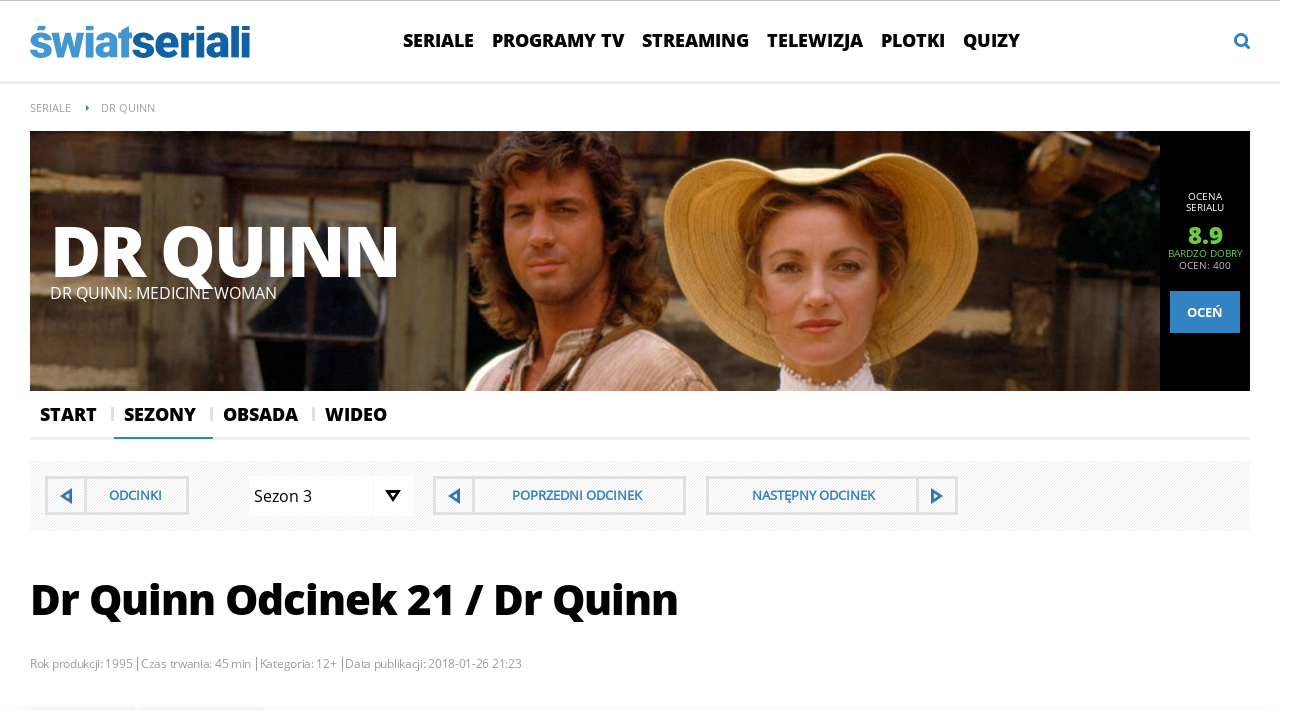

--- FILE ---
content_type: text/html; charset=UTF-8
request_url: https://swiatseriali.interia.pl/odcinki/seriale/dr-quinn-1168/news-dr-quinn,nId,2514853,eId,86637
body_size: 28875
content:
<!DOCTYPE html><!--[if lt IE 7]> <html class="no-js ie6 oldie" lang="pl"> <![endif]-->
<!--[if IE 7]>    <html class="no-js ie7 oldie" lang="pl"> <![endif]-->
<!--[if IE 8]>    <html class="no-js ie8 oldie" lang="pl" xmlns:fb="http://www.facebook.com/2008/fbml"> <![endif]-->
<!--[if IE 9]>    <html class="no-js ie9" lang="pl"> <![endif]-->
<!--[if gt IE 9]><!--> <html class="no-js" lang="pl"> <!--<![endif]-->
<head>
    <meta http-equiv="X-UA-Compatible" content="IE=edge" >
<meta charset="UTF-8">
<meta name="viewport" content="initial-scale=1,maximum-scale=1,width=device-width,user-scalable=no" >
<meta name="theme-color" content="#3283c3" >
<meta name="referrer" content="unsafe-url" >
<meta name="robots" content="index, follow" >
<meta name="Author" content="INTERIA.PL" >
<meta name="GOOGLEBOT" content="NOODP" >
<meta name="Description" content="Dr Quinn odcinek Dr Quinn / 21. Na saloon należący Hanka napadają bandyci. Jeden z... - swiatseriali.interia.pl" >
    
    <title>Dr Quinn  odcinek Dr Quinn / 21 - Świat Seriali - opisy odcinków, streszczenia</title>
    <script>
var __iwa=__iwa||[];


        window.Inpl = window.Inpl||{};
        window.Inpl.host = "swiatseriali.interia.pl";
        window.Inpl.trackerId = "1";
        window.Inpl.WebTr={};
        if(!window.disallowInsets){
        
        Inpl.WebTr.gemius={};
        Inpl.WebTr.gemius.host="//interia.hit.gemius.pl/";
        Inpl.WebTr.gemius.identifier=".KE1ZrAkuZpWyIWeAfK97uTk.IjpuMyfNKY2AC4sJgr.p7";
        
        
        var Inpl=window.Inpl||{};function gemius_pending(i){window[i]=window[i]||function(){var e=window[i+"_pdata"]=window[i+"_pdata"]||[];e[e.length]=arguments}}Inpl.skipGemiusIdent||(pp_gemius_identifier=Inpl.WebTr.gemius.identifier,pp_gemius_time_identifier=Inpl.WebTr.gemius.time_identifier),Inpl.gemiusOff||(gemius_pending("gemius_hit"),gemius_pending("gemius_event"),gemius_pending("pp_gemius_hit"),gemius_pending("pp_gemius_event"),function(r,o){try{function e(e,i){var t=r.createElement(o),s=e?Inpl.WebTr.gemius.host+"sweqevub.js":Inpl.WebTr.gemius.host+"xgemius.js";n=e?"sweqevub":"xgemius",p=e?6:1,t.setAttribute("async","async"),t.setAttribute("defer","defer"),t.onerror=function(){void 0!==Inpl&&void 0!==Inpl.Abd&&Inpl.Abd.trackError(n,p)},t.onload=function(){void 0!==Inpl&&void 0!==Inpl.Abd&&Inpl.Abd.registerScript(n,p)},t.src=d+":"+s,u.parentNode.insertBefore(t,u),i&&t.addEventListener?t.addEventListener(["on","er","r","or"].join(""),i,!1):i&&t.attachEvent&&t.attachEvent("onerror",i)}var u=r.getElementsByTagName(o)[0],d="http"+("https:"==location.protocol?"s":"");e(0,function(){e(1)})}catch(e){window.Inpl&&window.Inpl.Log&&Inpl.Log.log("gemius_inset_error",e)}}(document,"script"));var __iwa=__iwa||[];__iwa.push(["setCustomVar","gemius_hg","1","page"]),Inpl.skipGemiusIdent||(__iwa.push(["setCustomVar","gemiusId",pp_gemius_identifier,"page"]),__iwa.push(["setCustomVar","gemiusTime",pp_gemius_time_identifier,"page"]));
        
        Inpl.WebTr.tout = {};
        Inpl.WebTr.tout.url= "//js.iplsc.com/inpl.tout/1.0.69/inpl.tout.js";
        Inpl.WebTr.tout.includeBreakingNews=1;    
        Inpl.WebTr.tout.includeTout=1;
        Inpl.WebTr.tout.color=null;
        Inpl.WebTr.tout.theme=null;
        !function(e,t,u){e.Inpl=e.Inpl||{},e.Inpl.Tout=e.Inpl.Tout||{},e.Inpl.Tout.create=function(e){this.queue=this.queue||[],this.queue.push(e)};var n={includeTout:e.Inpl.WebTr.tout.includeTout,includeBreakingNews:e.Inpl.WebTr.tout.includeBreakingNews,includeNews:e.Inpl.WebTr.tout.includeNews,theme:e.Inpl.WebTr.tout.theme,color:e.Inpl.WebTr.tout.color},l=t.createElement("script");l.src=u,t.querySelector("head").appendChild(l),e.Inpl.Tout.create(n)}(window,document,Inpl.WebTr.tout.url);
    
        Inpl.WebTr.distribution = {};
        Inpl.WebTr.distribution.url= "//js.iplsc.com/inpl.distribution/latest/inpl.distribution.js";
        Inpl.WebTr.distribution.includeBack=0;
        Inpl.WebTr.distribution.enableBackDefault=1;    
        Inpl.WebTr.distribution.anchorBack=null;
        Inpl.WebTr.distribution.backUrl=null;
        Inpl.WebTr.distribution.includePrzescroll=1;
        Inpl.WebTr.distribution.includeNewPrzescroll=0;
        Inpl.WebTr.distribution.enablePrzescrollDefault=1;
         Inpl.WebTr.distribution.enablePrzescrollOnNewService=0;   
        Inpl.WebTr.distribution.anchorPrzescroll="wz";
        Inpl.WebTr.distribution.przescrollUrl=null;      
        ((e,r,i)=>{e.Inpl=e.Inpl||{},e.Inpl.Distribution=e.Inpl.Distribution||{},e.Inpl.Distribution.init=function(e){this.queue=this.queue||[],this.queue.push(e)};var l={includeBack:e.Inpl.WebTr.distribution.includeBack,enableBackDefault:e.Inpl.WebTr.distribution.enableBackDefault,anchorBack:e.Inpl.WebTr.distribution.anchorBack,backUrl:e.Inpl.WebTr.distribution.backUrl,includePrzescroll:e.Inpl.WebTr.distribution.includePrzescroll,enablePrzescrollDefault:e.Inpl.WebTr.distribution.enablePrzescrollDefault,enablePrzescrollOnNewService:e.Inpl.WebTr.distribution.enablePrzescrollOnNewService,anchorPrzescroll:e.Inpl.WebTr.distribution.anchorPrzescroll,przescrollUrl:e.Inpl.WebTr.distribution.przescrollUrl},n=r.createElement("script");n.src=i,r.querySelector("head").appendChild(n),e.Inpl.Distribution.init(l)})(window,document,Inpl.WebTr.distribution.url);
    
        var __iwa = __iwa || [];
        Inpl.WebTr.iwa = {};
        Inpl.Ad = Inpl.Ad || {};
        Inpl.Ad.exSettings = Inpl.Ad.exSettings || {};
        Inpl.Ad.exSettings.keywords = Inpl.Ad.exSettings.keywords || {};
        __iwa.push(['setCustomVar','webtrack','true','page']);
        __iwa.push(['setCustomVar','webtrack','true','page']);
        __iwa.push(['setCustomVar','webtrack_date','1/21/2026, 7:19:16 AM','page']);
        __iwa.push(['setCustomVar','keywords',Inpl.Ad.exSettings.keywords.DFP,'page']);
        __iwa.push(['setCustomVar','path_prefix',Inpl.Ad.exSettings.pathPrefix,'page']);
        Inpl.WebTr.iwa.crossorigin = 0;
        Inpl.WebTr.iwa.plugins = {"performance":{"name":"performance"},"pageheight":{"name":"pageheight"},"scroll":{"name":"scroll"},"timeSpent":{"name":"timeSpent"},"viewAbility":{"name":"viewAbility"},"browserFeatures":{"name":"browserFeatures"}};
        Inpl.WebTr.iwa.noPv = false;
        Inpl.WebTr.iwa.trackerId = window.Inpl.trackerId;
        Inpl.WebTr.iwa.iwa3Source = "//js.iplsc.com/iwa3/3.0.140/";
        Inpl.WebTr.iwa.iwa3Collector = "//iwa3.hit.interia.pl:443";
        Inpl.WebTr.iwa.sessionHost = window.Inpl.host;
        !function(e){var i={};function n(r){if(i[r])return i[r].exports;var t=i[r]={i:r,l:!1,exports:{}};return e[r].call(t.exports,t,t.exports,n),t.l=!0,t.exports}n.m=e,n.c=i,n.d=function(e,i,r){n.o(e,i)||Object.defineProperty(e,i,{enumerable:!0,get:r})},n.r=function(e){"undefined"!=typeof Symbol&&Symbol.toStringTag&&Object.defineProperty(e,Symbol.toStringTag,{value:"Module"}),Object.defineProperty(e,"__esModule",{value:!0})},n.t=function(e,i){if(1&i&&(e=n(e)),8&i)return e;if(4&i&&"object"==typeof e&&e&&e.__esModule)return e;var r=Object.create(null);if(n.r(r),Object.defineProperty(r,"default",{enumerable:!0,value:e}),2&i&&"string"!=typeof e)for(var t in e)n.d(r,t,function(i){return e[i]}.bind(null,t));return r},n.n=function(e){var i=e&&e.__esModule?function(){return e.default}:function(){return e};return n.d(i,"a",i),i},n.o=function(e,i){return Object.prototype.hasOwnProperty.call(e,i)},n.p="/",n(n.s=0)}([function(e,i){"undefined"==typeof iwa&&(window.iwa=function(){return iwa3.apply(null,arguments)});var n=window.Inpl||{};window.emptyString="",function(e,i,r,t,o,a){var w=Object.entries&&"undefined"!=typeof Promise&&-1!==Promise.toString().indexOf("[native code]")?1:0;window.iwa3BaseURL=w?e+"new/":e+"old/";var s=window.iwa3BaseURL+"main.iwa.js";window.IWA3Object="iwa3";var c="script";window.iwa3=window.iwa3||function(){window.iwa3.q=window.iwa3.q||[],window.iwa3.q.push(arguments)};var u=document.createElement(c);n.WebTr.iwa.sessionHost?u.src="https:"+t+"/"+a+"iwa_core?ts="+Date.now()+"&u="+encodeURIComponent(location.href)+"&sh="+n.WebTr.iwa.sessionHost:u.src="https:"+t+"/"+a+"iwa_core?ts="+Date.now()+"&u="+encodeURIComponent(location.href)+"&sh="+location.host.replace("www.",""),u.async=1;var d=document.createElement(c),l=document.getElementsByTagName(c)[0];d.async=1,iwa3("config",{request:{socket:{url:"wss:"+t+"/"+a+"collector"},http:{url:"https:"+t}}}),d.src=s,n.WebTr.iwa.crossorigin&&d.setAttribute("crossorigin","anonymous"),l.parentNode.insertBefore(u,l),l.parentNode.insertBefore(d,l),u.onerror=function(){void 0!==n&&void 0!==n.Abd&&n.Abd.trackError("iwa3",3)},u.onload=function(){void 0!==n&&void 0!==n.Abd&&n.Abd.registerScript("iwa3",3)}}(n.WebTr.iwa.iwa3Source,0,0,n.WebTr.iwa.iwa3Collector,0,window.emptyString),n.WebTr.iwa.sessionHost?iwa("create",n.WebTr.iwa.trackerId,{sessionDomain:n.WebTr.iwa.sessionHost}):iwa("create",n.WebTr.iwa.trackerId);var r={};for(var t in n.WebTr.iwa.plugins)n.WebTr.iwa.plugins.hasOwnProperty(t)&&(o(),"clickMap"===t?iwa("clickMap"):iwa("plugin","register",t,r));function o(){for(var e in r={},n.WebTr.iwa.plugins[t].cv)n.WebTr.iwa.plugins[t].cv.hasOwnProperty(e)&&(r[n.WebTr.iwa.plugins[t].cv[e].name]=n.WebTr.iwa.plugins[t].cv[e].value)}if(window.iwaCustomVariablesData)for(var a in window.iwaCustomVariablesData)window.iwaCustomVariablesData.hasOwnProperty(a)&&iwa("setCustomVar",a,window.iwaCustomVariablesData[a],"page");n.WebTr.iwa.noPv||iwa("send","pageview")}]);
        iwa('plugin', 'register', 'rodo');
    
        Inpl.WebTr.ga4={};
        Inpl.WebTr.ga4.codes={"0":{"value":"G-GF127JJRJW","cookieDomain":"swiatseriali.interia.pl"}};
        (o=>{o.addEventListener("load",()=>{for(var e in Inpl.WebTr.ga4.codes){var a,t,n;Inpl.WebTr.ga4.codes.hasOwnProperty(e)&&(a=Inpl.WebTr.ga4.codes[e].value,e=Inpl.WebTr.ga4.codes[e].cookieDomain,n="script",t=document.createElement(n),n=document.getElementsByTagName(n)[0],t.async=1,t.src="https://www.googletagmanager.com/gtag/js?id="+a,n.parentNode.insertBefore(t,n),o.dataLayer=o.dataLayer||[],o.gtag=function(){dataLayer.push(arguments)},o.gtag("js",new Date),e&&""!==e?o.gtag("config",a,{cookie_domain:e}):o.gtag("config",a),t.onload=function(){let a=dataLayer.push;dataLayer.push=(...e)=>{requestAnimationFrame(()=>{setTimeout(()=>{a(...e)},0)})}})}})})(window);
        
        Inpl.WebTr.rd = {};
        Inpl.WebTr.rd.crossorigin = 0;
        Inpl.WebTr.rd.rodoScriptDir="//js.iplsc.com/inpl.rd/latest/";
        Inpl.WebTr.rd.rodoJsonDir="https://prywatnosc.interia.pl/rodo/messages-pl";
        !function(){var o="script",r=(window.rodoScriptDir=Inpl.WebTr.rd.rodoScriptDir,window.rodoJsonDir=Inpl.WebTr.rd.rodoJsonDir,document.createElement(o)),o=document.getElementsByTagName(o)[0];Inpl.WebTr.rd.crossorigin&&r.setAttribute("crossorigin","anonymous"),r.src=Inpl.WebTr.rd.rodoScriptDir+"inpl.rd.jssc",r.async=1,o.parentNode.insertBefore(r,o),window.googletag=window.googletag||{cmd:[]};try{localStorage.setItem("adoceanRodoKeyword","rodo_4")}catch(o){}}();
    
        Inpl.WebTr.webvitals = {};
        Inpl.WebTr.webvitals.traffic = "100";
        Inpl.WebTr.webvitals.url = "//js.iplsc.com/inpl.web-vitals/5.0.30/inpl.web-vitals.js";
        Inpl.WebTr.webvitals.enableWaterfallData = false;
        Inpl.WebTr.webvitals.waterfallDataTraffic = 1;
        Inpl.WebTr.webvitals.enablePerformanceMeasures = false;
        Inpl.WebTr.webvitals.performanceMeasuresTraffic = 1;
        Inpl.WebTr.webvitals.enableInlineAssetsData = false;
        Inpl.WebTr.webvitals.inlineAssetsDataTraffic = 1;
        (()=>{"use strict";let e=window.Inpl||{};!function(t,r,i){if(100*Math.random()<=i.traffic&&null===t.querySelector('script[src*="inpl.web-vitals"]')&&i.url){let r=t.createElement("script");r.src=i.url,t.head.appendChild(r),e.WebTr.webvitals.version="5.0.15"}}(document,navigator,e.WebTr.webvitals)})();
    
        Inpl.WebTr.pixelfb = {};;
        Inpl.WebTr.pixelfb.id = "238861105225571";
        var Inpl=window.Inpl||{};window.addEventListener("load",function(){var e,n,t,r;e=document,n="script",t=Inpl.WebTr.pixelfb.id,r=e.getElementsByTagName(n)[0],(e=e.createElement(n)).async=!0,e.src="https://www.facebook.com/tr?id="+t+"&ev=PageView&noscript=1",r.parentNode.insertBefore(e,r)});
    }/* Wygenerowano dla default/swiatseriali.interia.pl - 21.01.2026, 08:19:16  */
</script>        
<script src="https://js.iplsc.com/inpl.storage/1.0.5/inpl.storage.js"></script>    <script type="text/javascript" src="https://w.iplsc.com/external/jquery/jquery-1.8.3.js"></script>
<script type="text/javascript">
    //<!--
    
jQuery(document).ready(function(){
try{ window.$j = jQuery.noConflict(); } catch(e){}
});
window.Inpl = window.Inpl || {};
window.Inpl.CommonHeader = {
config: {
className: 'common-header--outer'
}
};
(function (l, o, g) {
l.Inpl = l.Inpl || {};
l.Inpl.Log = l.Inpl.Log || {};
var Log = l.Inpl.Log;
Log.NOTICE = 'notice';
Log.WARN = 'warn';
Log['ER' +'ROR'] = 'er'+'ror';
Log.INFO = 'info';
Log.partSize = 4;
Log.__queue = [];
var methods = ['init','onE'+'rror', 'log'];
for (var i in methods) {
if (methods.hasOwnProperty(i)) {
(function (f) {
l.Inpl.Log[f] = function () {
var args = Array.prototype.slice.call(arguments);
Array.prototype.unshift.call(args, f);
l.Inpl.Log.__queue.push(args);
}
})(methods[i]);
}
}
if (o) {
window.addEventListener("load", function () {
var lib = document.createElement('script');
lib.src = o;
lib.async = 1;
document.head.appendChild(lib);
});
}
l['one'+'rror'] = function () {
var args = Array.prototype.slice.call(arguments);
l.Inpl.Log['onE'+'rror'].apply(Log, args);

};
Log.init();

})(window, '//js.iplsc.com/inpl.log/1.0.18/inpl.log.js');    //-->
</script>    <link href="/s/main-6de24fd45048f183ac7bd59661d8cc38.css" media="all" rel="stylesheet" type="text/css" >
<link href="/s/print-2c8bb67e30695b22aab8948740d994a7.css" media="print" rel="stylesheet" type="text/css" >
<link href="/s/header-5de74022230da05d3606753e1c12c775.css" media="all" rel="stylesheet" type="text/css" >
<link href="/i/swiatseriali-ico-144x144.png" rel="apple-touch-icon-precomposed" sizes="144x144" >
<link href="/i/swiatseriali-ico-114x114.png" rel="apple-touch-icon-precomposed" sizes="114x114" >
<link href="/i/swiatseriali-ico-72x72.png" rel="apple-touch-icon-precomposed" sizes="72x72" >
<link href="/i/swiatseriali-ico-57x57.png" rel="apple-touch-icon-precomposed" sizes="57x57" >
<link href="/manifest.json" rel="manifest" type="application/json" >
<link href="https://i.iplsc.com/-/0004YETQ9E8Y6W5X-C0.webp" rel="preload" as="image" media="(max-width: 479px)" fetchpriority="high" >
<link href="https://i.iplsc.com/-/0004YETF9TEIFJIV-C0.webp" rel="preload" as="image" media="(min-width: 480px) and (max-width:767px)" fetchpriority="high" >
<link href="https://i.iplsc.com/-/0004YET8FGYKXXWT-C0.webp" rel="preload" as="image" media="(min-width: 768px) and (max-width:999px)" fetchpriority="high" >
<link href="https://i.iplsc.com/-/0004YET7XJWWTHW3-C0.webp" rel="preload" as="image" media="(min-width: 1000px)" fetchpriority="high" >
<link href="/sd/Ads/basicStyle.less?v=1" media="screen" rel="preload" type="text/css" as="style" onload="this.onload=null;this.rel='stylesheet'" >
<link href="/s/serial-a65e7d7f29fac0ff4e1072d5586a55f6.css" media="all" rel="stylesheet" type="text/css" >
<!--[if lte IE 8]><link href="/s/ie8/serial.css" media="all" rel="stylesheet" type="text/css" ><![endif]-->
<link href="/sd/Ads/style.less?v=89" media="screen" rel="stylesheet" type="text/css" >
<link href="/s/article-998f5523ba11c8711b1b44e5c67edbdc.css" media="all" rel="stylesheet" type="text/css" >
<link href="/f/open-sans-3/OpenSans-ExtraBold.woff2" rel="preload" type="font/woff2" title="" as="font" crossorigin="anonymous" >
<link href="/f/open-sans-3/OpenSans-Bold.woff2" rel="preload" type="font/woff2" title="" as="font" crossorigin="anonymous" >
<link href="/f/open-sans-3/OpenSans-Regular.woff2" rel="preload" type="font/woff2" title="" as="font" crossorigin="anonymous" >
<link href="/sd/Navigation/styleModalInfo.less?v=7" media="screen" rel="stylesheet" type="text/css" >    <link href="https://swiatseriali.interia.pl/feed" rel="alternate" type="application/rss+xml" title="swiatseriali.interia.pl - kanał RSS" >        <style  media="screen">
<!--
/* ~czarny*/
body {
  --siteHeight: '0px';
  --siteAnimationTime: 0.3s;
}
#ad-stat {
  height: 0;
}
#ad-sitebranding {
  width: 100%;
}
#ad-sitebranding div[id^=google_ads_iframe] {
  font-size: 16px;
}
#sponsCont.spons-ph {
  border-bottom: 1px solid #c3c3c3;
  position: fixed;
  width: 100%;
  overflow: hidden;
  z-index: 999999;
  padding-bottom: 0;
  top: 0px;
  background-color: white;
  height: 0;
  transition: all var(--siteAnimationTime) ease;
}
@media only screen and (min-width: 1000px) {
  .body__ad-spons--desktop-ph .common-header {
    transform: translateY(150px);
  }
  .body__common-header--fixed:not(.body__ad-spons--desktop).body__ad-spons--desktop-ph .common-header {
    transform: translateY(75px);
  }
}
@media only screen and (max-width: 999px) {
  .body__ad-spons--mobile-ph .common-header {
    transform: translateY(60px);
  }
}

-->
</style>
<style  media="screen">
<!--
/* ~czarny*/
#primary_recommend_block {
  margin-top: 30px;
}
#primary_recommend_block.recommend-block ul {
  display: grid;
  grid-template-columns: repeat(2, 50%);
  overflow: unset;
  list-style: none;
  padding-left: unset;
}
@media only screen and (max-width: 479px) {
  #primary_recommend_block.recommend-block ul {
    grid-template-columns: repeat(1, 100%);
  }
}
#primary_recommend_block.recommend-block ul::before {
  content: none;
}
#primary_recommend_block.recommend-block ul #ad-view-banner_zobacz_takze {
  grid-column-start: 1;
  grid-column-end: 3;
  grid-row-start: 3;
  grid-row-end: 4;
}
.noAds#primary_recommend_block.recommend-block ul #ad-view-banner_zobacz_takze {
  display: none;
}
@media only screen and (max-width: 479px) {
  #primary_recommend_block.recommend-block ul #ad-view-banner_zobacz_takze {
    grid-column-start: 1;
    grid-column-end: 2;
    grid-row-start: 4;
    grid-row-end: 5;
    margin: 0 -10px;
  }
}
#primary_recommend_block.recommend-block ul #ad-view-banner_zobacz_takze .ad-container.wide-ad {
  border-top: 1px solid #ededed;
  border-bottom: 1px solid #ededed;
  margin-bottom: 40px;
}
#primary_recommend_block.recommend-block ul #ad-view-banner_zobacz_takze .ad-container.wide-ad .inner-ad {
  display: flex;
  align-items: center;
  justify-content: center;
  padding: 40px 0;
  min-height: 300px;
  width: 100%;
  background: url(https://js.iplsc.com/inpl.uanc/latest/assets/images/interia_ad_ph.svg) no-repeat center / 72px 150px;
}
@media only screen and (max-width: 479px) {
  #primary_recommend_block.recommend-block ul #ad-view-banner_zobacz_takze .ad-container.wide-ad .inner-ad {
    padding: 40px 0 30px;
    min-height: 250px;
  }
}
#primary_recommend_block.recommend-block ul #ad-view-banner_zobacz_takze .ad-container.wide-ad .inner-ad #banner_zobacz_takze,
#primary_recommend_block.recommend-block ul #ad-view-banner_zobacz_takze .ad-container.wide-ad .inner-ad #ad-banner_zobacz_takze {
  text-align: center;
  position: relative;
  width: 100%;
}
#primary_recommend_block.recommend-block ul #ad-view-banner_zobacz_takze .ad-container.wide-ad .inner-ad #banner_zobacz_takze:before,
#primary_recommend_block.recommend-block ul #ad-view-banner_zobacz_takze .ad-container.wide-ad .inner-ad #ad-banner_zobacz_takze:before {
  font-size: 10px;
  font-family: Arial,sans-serif;
  text-transform: uppercase;
  text-align: center;
  color: #bdc0c2;
  width: 100%;
  content: 'REKLAMA';
  position: absolute;
  left: 50%;
  transform: translateX(-50%);
  top: -30px;
}
#primary_recommend_block.recommend-block ul li {
  margin-right: 20px;
  margin-left: 20px;
}
@media only screen and (max-width: 1279px) {
  #primary_recommend_block.recommend-block ul li {
    margin-right: 10px;
    margin-left: 10px;
  }
}

-->
</style>
<style  media="screen">
<!--
        
-->
</style>
<style  media="screen">
<!--
.serial-header{ background-repeat: no-repeat; background-size: 100%; height: auto; } @media only screen and (max-width: 479px){.serial-header{background-image: url("https://i.iplsc.com/-/0004YETQ9E8Y6W5X-C0.webp")!important;padding-bottom: 54.1%;}} @media only screen and (min-width: 480px) and (max-width:767px){.serial-header{background-image: url("https://i.iplsc.com/-/0004YETF9TEIFJIV-C0.webp")!important;padding-bottom: 33.8%;}} @media only screen and (min-width: 768px) and (max-width:999px){.serial-header{background-image: url("https://i.iplsc.com/-/0004YET8FGYKXXWT-C0.webp")!important;padding-bottom: 27.6%;}} @media only screen and (min-width: 1000px){.serial-header{background-image: url("https://i.iplsc.com/-/0004YET7XJWWTHW3-C0.webp")!important;padding-bottom: 21.3%;}}
-->
</style>
<style  media="screen">
<!--
#primary_recommend_block .has-theme-type-1 .tile-magazine-img{width:100%;aspect-ratio:380/317;}
-->
</style>
<style  media="screen">
<!--
#ad-scroll_footer {margin-top: 25px;}
        #ad-scroll_footer:before {content: "REKLAMA";position: absolute;margin-top: -20px;text-align: center;font: 700 10px/21px Open Sans,Arial,sans-serif;letter-spacing: .25px;color: #9f9e9e;line-height: 18px;z-index: 1;}
        body.inpl-tout-sticky #adxFixedAdMainCont.adx-mobile-fixed { bottom: 0 !important; }
        body.inpl-tout-hidden #adxFixedAdMainCont.adx-mobile-fixed { bottom: -150px !important; }
        #adxFixedAdMainCont.adx-mobile-fixed{display:flex;width:100%;position:fixed;background-color:rgba(255,255,255);bottom:0;left:0;align-items:center;margin:auto;justify-content:space-around;z-index:99999;padding-bottom: 5px;-webkit-box-shadow: 0px -5px 5px -5px rgba(66, 68, 90, 0.5);-moz-box-shadow: 0px -5px 5px -5px rgba(66, 68, 90, 0.5);box-shadow: 0px -5px 5px -5px rgba(66, 68, 90, 0.5);}
        #adxFixedAdMainCont .adx-mobile-fixed-close {cursor: pointer;position: absolute;right: 25px;top: -28px;width: 85px;height: 30px;background: #FFFFFF url(//e.hub.com.pl/img/close.svg) 64px 12px no-repeat padding-box;-webkit-box-shadow: 0px -3px 5px -2px rgba(66, 68, 90, 0.5);-moz-box-shadow: 0px -3px 5px -2px rgba(66, 68, 90, 0.5);box-shadow: 0px -3px 5px -2px rgb(66 68 90 / 50%);border-top-left-radius: 4px;border-top-right-radius: 4px;}
        #adxFixedAdMainCont .adx-mobile-fixed-close:before {content: "Zamknij";position: absolute;text-align: center;font: 700 12px/21px Open Sans,Arial,sans-serif;letter-spacing: .25px;color: #9f9e9e;line-height: 18px;z-index: 1;padding: 7px 0px 0px 15px;}
        #adxFixedAdMainCont .adx-mobile-fixed-content{display:flex;align-items:center;}
        #adxFixedAdMainCont .adx-mobile-fixed-ad-cont{margin:0 auto;}

-->
</style>
<style  media="screen">
<!--
.container-emotions-like-bar{margin-bottom:20px;height:40px;}
-->
</style>
<style  media="screen">
<!--
#recommend_block .has-theme-type-1 .tile-magazine-img{width:100%;aspect-ratio:380/317;}
-->
</style>
    <!--[if lte IE 8]>
    
<script src="https://w.iplsc.com/external/polyfillsIe8/1.0.0/polyfillsIe8.js"></script>    <link rel="stylesheet" type="text/css" media="all" href="/s/ie8.css"/>
    <![endif]-->
                <script>window.addEventListener("load", function(){    if(Inpl.Ad && Inpl.Ad.isExternalService === false) {        window.iwa3 && window.iwa3("trackEvent","uanc","lib","loaded", "true");    } else {        window.iwa3 && window.iwa3("trackEvent","uanc","lib","loaded", "false");    }});window.Inpl = (window.Inpl || {});window.Inpl.Ad = (window.Inpl.Ad || {});window.Inpl.Ad.settings = (window.Inpl.Ad.settings || {});window.Inpl.Ad.settings.isRWD=true;window.Inpl.Ad.settings.serviceId=1003;window.Inpl.Ad.settings.urlParams={"nId":"2514853","eId":"86637"};window.Inpl.Ad.settings.isIplv2=true;window.Inpl.Ad.exSettings = (window.Inpl.Ad.exSettings || {});window.Inpl.Ad.exSettings.keywords = (window.Inpl.Ad.exSettings.keywords || {});window.Inpl.Ad.exSettings.keywords.DFP ? window.Inpl.Ad.exSettings.keywords.DFP += ",iplv2" : window.Inpl.Ad.exSettings.keywords.DFP = "iplv2";window.Inpl.Ad.exSettings.keywords.ADOCEAN ? window.Inpl.Ad.exSettings.keywords.ADOCEAN += ",iplv2" : window.Inpl.Ad.exSettings.keywords.ADOCEAN = "iplv2";</script>        <script>(function() {
                    window.Inpl = window.Inpl || {};
                    window.Inpl.Ad = window.Inpl.Ad || {};
                    window.Inpl.Ad.settings = window.Inpl.Ad.settings || {};
                    Inpl.Ad.settings.config = {}; })();</script>                <meta property="og:site_name" content="Swiatseriali Interia" />    <meta property="fb:app_id" content="438577716225831" />    <script>
        window.CONFIG = {
            servers: {
                image: 'i.iplsc.com',
                js: 'w.iplsc.com'
            }
        };
    </script>
            <meta name="google-play-app" content="app-id=pl.interia.news"/>
        <script type="application/ld+json">{"@context":"https:\/\/schema.org","@type":"BreadcrumbList","numberOfItems":2,"itemListelement":[{"@type":"ListItem","position":3,"item":{"name":"Seriale","@id":"https:\/\/swiatseriali.interia.pl\/seriale"}},{"@type":"ListItem","position":4,"item":{"name":"Dr Quinn "}}]}</script></head>
<body class="serial-main serial-episode">
<div id="fb-root"></div>    


<div data-ad-mobile="" data-ad-desktop="" id="sponsCont" class="spons-ph">

    <script>

    window.addEventListener('Inpl.sitebranding.loaded', function(ev) {
        var adContainer = document.getElementById('sitebranding1');
        if (adContainer) {
            adContainer.style.display = 'block';
        }
    });

</script>
<div id="ad-sitebranding" class="divAlignCenter" data-ad-sitebranding-ph=true></div>

        </div>

    <div class="page-container is-header" data-google-interstitial="false">
        <div class="branding-place"></div>
        <header class="common-header" id="common-header-root">
            



<div class="common-header__container container">
    
<div class="common-header__logo">
                <a class="common-header__service-logo" onclick="" href="/#iwa_source=logo" title="Przejdź do strony głównej serwisu Świat Seriali na INTERIA.PL" rel="home">
                            <img src="/i/service_logo_s_new.svg" alt="Świat Seriali" data-two-line-service-logo="">
                    </a>
    </div>


                <div class="common-header__navigation">
        <nav class="common-header__desktop common-header__navigation-container">
                                                                    <ul class="common-header__navigation-list d1" >
                    
                                    <li class="i1 common-header__navigation-item common-header__navigation-item--first"><a onclick="iwa('trackEvent','nawigacja', 'pasek_gorny', 'klik', 'pasek_gorny', 'kat_seriale')"  class="common-header__navigation-item-link" href="/seriale">Seriale</a></li>            <li class="i2 common-header__navigation-item"><a onclick="iwa('trackEvent','nawigacja', 'pasek_gorny', 'klik', 'pasek_gorny', 'kat_programy_tv')"  class="common-header__navigation-item-link" href="/programy">Programy TV</a></li>            <li class="i3 common-header__navigation-item"><a onclick="iwa('trackEvent','nawigacja', 'pasek_gorny', 'klik', 'pasek_gorny', 'kat_streaming')"  class="common-header__navigation-item-link" href="/vod">Streaming</a></li>            <li class="i4 common-header__navigation-item"><a onclick="iwa('trackEvent','nawigacja', 'pasek_gorny', 'klik', 'pasek_gorny', 'kat_telewizja')"  class="common-header__navigation-item-link" href="/telewizja">Telewizja</a></li>            <li class="i5 common-header__navigation-item"><a onclick="iwa('trackEvent','nawigacja', 'pasek_gorny', 'klik', 'pasek_gorny', 'kat_plotki')"  class="common-header__navigation-item-link" href="/plotki">Plotki</a></li>            <li class="i6 common-header__navigation-item common-header__navigation-item--last"><a onclick="iwa('trackEvent','nawigacja', 'pasek_gorny', 'klik', 'pasek_gorny', 'kat_quizy')"  class="common-header__navigation-item-link" href="/quizy">Quizy</a></li>                    </ul>
            
                                </nav>
        <nav style="display:none"  class="common-header__mobile common-header__navigation-container">
            <div class="portal-menu-close common-header__mobile-close">
                <svg xmlns="http://www.w3.org/2000/svg" viewBox="0 0 21.9 21.9">
                    <path d="M11.7 11L22 21.3l-.7.7L11 11.7.7 21.9l-.7-.7L10.3 11 0 .7.7 0 11 10.3 21.2 0l.7.7L11.7 11z" fill-rule="evenodd" clip-rule="evenodd" fill="#fff"></path>
                </svg>
            </div>
            <div class="common-header__navigation-menu-container">
                                                <div class="serviceSectionLinksContainer">
                    <ul class="serviceSectionLinks d1">
                        <li class="serviceName">Świat Seriali</li>
                                                                                    
                                                <li class="i1 common-header__navigation-item common-header__navigation-item--first"><a onclick="iwa('trackEvent','nawigacja', 'pasek_gorny', 'klik', 'hamburger', 'kat_seriale')" class="common-header__navigation-item-link" href="/seriale">Seriale</a></li>            <li class="i2 common-header__navigation-item"><a onclick="iwa('trackEvent','nawigacja', 'pasek_gorny', 'klik', 'hamburger', 'kat_programy_tv')" class="common-header__navigation-item-link" href="/programy">Programy TV</a></li>            <li class="i3 common-header__navigation-item"><a onclick="iwa('trackEvent','nawigacja', 'pasek_gorny', 'klik', 'hamburger', 'kat_streaming')" class="common-header__navigation-item-link" href="/vod">Streaming</a></li>            <li class="i4 common-header__navigation-item"><a onclick="iwa('trackEvent','nawigacja', 'pasek_gorny', 'klik', 'hamburger', 'kat_telewizja')" class="common-header__navigation-item-link" href="/telewizja">Telewizja</a></li>            <li class="i5 common-header__navigation-item"><a onclick="iwa('trackEvent','nawigacja', 'pasek_gorny', 'klik', 'hamburger', 'kat_plotki')" class="common-header__navigation-item-link" href="/plotki">Plotki</a></li>            <li class="i6 common-header__navigation-item common-header__navigation-item--last"><a onclick="iwa('trackEvent','nawigacja', 'pasek_gorny', 'klik', 'hamburger', 'kat_quizy')" class="common-header__navigation-item-link" href="/quizy">Quizy</a></li>                                                </ul>
                </div>
                <div class="sgpSectionLinksContainer" data-sgp-menu-section-root>
                    <div class="sgpSectionLinks__ringLoader"><div></div><div></div><div></div><div></div></div>
                </div>
            </div>

        </nav>
    </div>

    
    
    
            <div class="common-header__icon common-header__icon--search common-header__icon--right-1" data-header-popup-trigger="search">
    <svg class="common-header__icon--svg" xmlns="http://www.w3.org/2000/svg" viewBox="0 0 17 17">
        <path class="common-header__icon--svg-path" d="M16.53 16.51a1.6 1.6 0 0 1-2.26 0l-2.81-2.81a7.45 7.45 0 1 1 2.26-2.26l2.81 2.81a1.6 1.6 0 0 1 0 2.26zM7.51 3.01a4.5 4.5 0 1 0 0 9 4.5 4.5 0 0 0 0-9z"/>
    </svg>
</div>
<div id="common-search" class="common-header__popup standard-common-search" data-header-popup="search" data-header-popup-enable>
    <form action="https://szukaj.interia.pl/interia" method="get">
        <fieldset>
            <span class="standard-search-query">
                <input placeholder="Szukaj w serwisie..." id="search_query_1" class="search-query" type="text" name="q" value="" />
            </span>
        </fieldset>
    </form>
    <div class="search-hide-button" data-header-popup-hide="search"></div>
</div>    
    </div>



        </header>
    </div>



    <div class="container page-container top" data-google-interstitial="false">
        <div class="page-top">
                <section class="breadcrumbs hidden-sm hidden-rs hidden-xs">
                                        <div class="breadcrumbs-item">
                                    <a class="breadcrumbs-link i1" href="/seriale" itemprop="item">
                        <span>Seriale</span>
                    </a>
                                                </div>
                                            <div class="breadcrumbs-item">
                                                            <strong class="i2 ilast breadcrumbs-current">
                            <span>Dr Quinn </span>
                        </strong>
                                                </div>
                        </section>
                    </div>
        

    <div class="serial-header-container">
    <div class="row is-full-rs is-full-xs">
        <div class="col-xs-12">
            <div class="serial-header-wrap">
                                    <a href="/seriale/dr-quinn-1168" title="Dr Quinn " class="serial-header-link"></a>
                                <div class="serial-header  has-image-bg">
                    <div class="serial-header-inside-wrap">
                        <div class="serial-header-inside">
                            <div class="serial-header-inside-text">
                                                                    <span class="serial-header-title">Dr Quinn                                                                                     <span class="serial-header-originaltitle">Dr Quinn: Medicine Woman</span>
                                                                            </span>
                                                            </div>
                        </div>
                    </div>
                </div>
                 <div class="serial-header-notebox">
                    
                    <div class="serial-header-notebox-label">Ocena<br />serialu</div>
                    <div class="serial-header-note is-8" data-average-int="8">
                        <div class="serial-header-note-value" data-average="8.903">8.9</div>
                        <div class="serial-header-note-text">Bardzo dobry</div>
                        <div class="serial-header-note-count">Ocen: <span class="serial-header-note-count-value">400</span></div>
                    </div>

                    <div class="serial-header-vote">
                        <div class="serial-header-vote-show">
                            Oceń
                        </div>
                        <div class="serial-header-vote-numbers">
                            <div class="serial-header-vote-number is-1" data-note="1">1</div>
                            <div class="serial-header-vote-number is-2" data-note="2">2</div>
                            <div class="serial-header-vote-number is-3" data-note="3">3</div>
                            <div class="serial-header-vote-number is-4" data-note="4">4</div>
                            <div class="serial-header-vote-number is-5" data-note="5">5</div>
                            <div class="serial-header-vote-number is-6" data-note="6">6</div>
                            <div class="serial-header-vote-number is-7" data-note="7">7</div>
                            <div class="serial-header-vote-number is-8" data-note="8">8</div>
                            <div class="serial-header-vote-number is-9" data-note="9">9</div>
                            <div class="serial-header-vote-number is-10" data-note="10">10</div>

                            <div class="serial-header-vote-hide" title="Zamknij"></div>
                        </div>
                    </div>

                    <script>
                                        </script>
                </div>
                            </div>
        </div>
    </div>

    <div class="row is-full-rs is-full-xs">
        <div class="col-xs-12">
                            <div class="base-simple-menu js-simple-menu has-color-theme-service">
                    <ul>
                                                                                                    <li class="simple-menu-el i">
                                <a href="/newsy/seriale/dr-quinn-1168" class="simple-menu-el-link">Start</a>
                                                            </li>
                                                                                <li class="simple-menu-el i active has-submenu">
                                <a href="/odcinki/seriale/odcinki-seriale-dr-quinn-1168,nPack,1,sId,9404" class="simple-menu-el-link">Sezony</a>
                                                                <ul class="simple-submenu">
                                                                            <li class="simple-submenu-el">
                                            <a href="/odcinki/seriale/odcinki-seriale-dr-quinn-1168,nPack,1,sId,9404" class="simple-submenu-el-link">Sezon 6</a>
                                        </li>
                                                                            <li class="simple-submenu-el">
                                            <a href="/odcinki/seriale/odcinki-seriale-dr-quinn-1168,nPack,1,sId,9392" class="simple-submenu-el-link">Sezon 5</a>
                                        </li>
                                                                            <li class="simple-submenu-el">
                                            <a href="/odcinki/seriale/odcinki-seriale-dr-quinn-1168,nPack,1,sId,9370" class="simple-submenu-el-link">Sezon 4</a>
                                        </li>
                                                                            <li class="simple-submenu-el">
                                            <a href="/odcinki/seriale/odcinki-seriale-dr-quinn-1168,nPack,1,sId,9363" class="simple-submenu-el-link">Sezon 3</a>
                                        </li>
                                                                            <li class="simple-submenu-el">
                                            <a href="/odcinki/seriale/odcinki-seriale-dr-quinn-1168,nPack,1,sId,9430" class="simple-submenu-el-link">Sezon 2</a>
                                        </li>
                                                                    </ul>
                                                            </li>
                                                                                <li class="simple-menu-el i">
                                <a href="/obsada/seriale/dr-quinn-1168/zdjecie,iId,1870881,iAId,165213" class="simple-menu-el-link">Obsada</a>
                                                            </li>
                                                                                <li class="simple-menu-el i is-last">
                                <a href="/wideo/seriale/dr-quinn-1168" class="simple-menu-el-link">Wideo</a>
                                                            </li>
                                                                        </ul>
                </div>
                    </div>
    </div>
</div>
    </div>


<div class="container page-container">
    <div id="content" class="row">
                            <div class="main-special col-xs-12 col-rs-12 col-sm-12 col-md-12 col-lg-12">
                
<div class="episodes">

    
    <div class="row episodes-buttons-row episode-nav">

        <div class="col-xs-12">
            <div class="episodes-buttons">
                <div class="row row-table">
                                            <div class="col-xs-12 col-rs-12 col-sm-6 col-md-2 col-lg-2">
                            <a class="episodes-nav-item episodes-nav-item-back episodes-nav-item-back-list"
                               href="/odcinki/seriale/dr-quinn-1168,sId,9363">Odcinki</a>
                        </div>
                                                                <div
                            class="col-xs-12 col-rs-12 col-sm-6 col-md-2 col-lg-2">

                            <div class="list-filtr-select-box">
                                <div class="list-filtr-select-box-inside">
                                    <select data-links='["odcinki-seriale-dr-quinn-1168,nPack,1,sId,9404#aHeader","odcinki-seriale-dr-quinn-1168,nPack,1,sId,9392#aHeader","odcinki-seriale-dr-quinn-1168,nPack,1,sId,9370#aHeader","odcinki-seriale-dr-quinn-1168,nPack,1,sId,9363#aHeader","odcinki-seriale-dr-quinn-1168,nPack,1,sId,9430#aHeader"]'
                                            class="js-episodes-time-filter list-filtr-select seasonSelect">
                                                                                    <option                                                 value="9404">
                                                Sezon 6</option>
                                                                                        <option                                                 value="9392">
                                                Sezon 5</option>
                                                                                        <option                                                 value="9370">
                                                Sezon 4</option>
                                                                                        <option  selected="selected"                                                 value="9363">
                                                Sezon 3</option>
                                                                                        <option                                                 value="9430">
                                                Sezon 2</option>
                                                                                </select>
                                </div>
                            </div>
                        </div>
                                        <div
                        class="episodes-nav-top-row col-xs-12 col-rs-12 col-sm-12 col-md-8 col-lg-8">
                        <div
                            class="row-table episodes-nav-top">
                            <div class="row-cell row-cell-current">
                                <div class="episodes-nav">
                                                                        <div
                                        class="col-rs-6 col-sm-6 col-md-4 back">
                                        <a class="episodes-nav-item episodes-nav-item-back"
                                           href="/odcinki/seriale/dr-quinn-1168/news-dr-quinn,nId,2514306,eId,86617">
                                                                                            Poprzedni <span class="label">odcinek</span>
                                                                                    </a>
                                    </div>
                                                                        <div
                                        class="col-rs-6 col-sm-6 col-md-4">
                                        <a class="episodes-nav-item episodes-nav-item-next"
                                           href="/odcinki/seriale/dr-quinn-1168/news-dr-quinn,nId,2515718,eId,86667">
                                                                                            Następny <span class="label">odcinek</span>
                                                                                    </a>
                                    </div>
                                </div>

                            </div>
                        </div>
                    </div>
                </div>
            </div>
        </div>
    </div>
</div>

<article class="episodes episode article" itemscope="" itemtype="http://schema.org/Article">
        <div class="article-container">
                                <div class="article-body-top">
                <div class="article-body-top-content">

            <header class="article-header">
                <div class="article-header-body">
                    <h1 itemprop="name headline" class="article-title">
                        Dr Quinn                         <span>Odcinek 21</span>
                                                    <span> / Dr Quinn</span>
                                            </h1>
                </div>
            </header>
                <div class="article-info has-avatar article-info-top">

                <span
                    class="article-info-prop">Rok produkcji: 1995 </span>
                <span class="article-info-prop">Czas trwania: 45                    min </span>

                                            <span class="article-info-prop">Kategoria: 12+ </span>
                    
                                            <span class="article-info-prop">Data publikacji: 2018-01-26 21:23                            <meta itemprop="datePublished" content="2018-01-26 21:23:13" />
                            <meta itemprop="dateModified" content="2018-01-26 21:23:13" />
                        </span>

                    
                </div>
            
            <aside class="article-social is-top show-popup">
                                <div class="container-emotions-like-bar"></div>
            </aside>

            <div class="article-body" itemprop="articleBody">

                <p class="article-lead">
                                    </p>

                                <p>Na saloon należący Hanka napadają bandyci. Jeden z&nbsp;napastników zostaje ranny. Pechowym bandytą okazuje się 14-letnia Belle Star. Michaela udziela jej pomocy i&nbsp;zabiera dziewczynę do swojego domu. Do czasu przyjazdu szeryfa zamierza otoczyć ją troskliwą opieką. Tymczasem dwaj kompani Belle, którym udało się uciec po napadzie, wracają po wspólniczkę. By ją uwolnić, porywają Briana.<br />    <aside class="embed embed-article-list title embed-left"
                  data-ids="6815143,5696709,5694475,5455972"
           data-type="article_list"
           data-count="4"
           data-createdby="n"
           >
        <ul class="embed-list">
                                                                <li class="embed-article-item i1 item-title"
                                            data-pos="1"
                        data-id="6815143"
                                        >
                        <div class="embed-article-item-title">
<a class="embed-article-item-title-url" href="//interia.hit.gemius.pl/hitredir/id=baCb8AslJNnZj2kUGPLkPMUF.tLBarst.iFIsOnSq33..7/url=https%3A%2F%2Fswiatseriali.interia.pl%2Fnewsy%2Fseriale%2Fdr-quinn-1168%2Fnews-quiz-jak-dobrze-znasz-serial-dr-quinn%2CnId%2C6815143%23iwa_source%3Darticle_list%26parametr%3D1_n">
   Quiz: Jak dobrze znasz serial "Dr Quinn"?</a>
</div>
                    </li>
                                                                                <li class="embed-article-item i2 item-title"
                                            data-pos="2"
                        data-id="5696709"
                                        >
                        <div class="embed-article-item-title">
<a class="embed-article-item-title-url" href="//interia.hit.gemius.pl/hitredir/id=baCb8AslJNnZj2kUGPLkPMUF.tLBarst.iFIsOnSq33..7/url=https%3A%2F%2Fswiatseriali.interia.pl%2Fplotki%2Fnews-doktor-quinn-aktorzy-z-serialu-swietuja-urodziny-joea-lando%2CnId%2C5696709%23iwa_source%3Darticle_list%26parametr%3D1_n">
   "Doktor Quinn": Aktorzy z serialu świętują urodziny Joe’a Lando</a>
</div>
                    </li>
                                                                                <li class="embed-article-item i3 item-title"
                                            data-pos="3"
                        data-id="5694475"
                                        >
                        <div class="embed-article-item-title">
<a class="embed-article-item-title-url" href="//interia.hit.gemius.pl/hitredir/id=baCb8AslJNnZj2kUGPLkPMUF.tLBarst.iFIsOnSq33..7/url=https%3A%2F%2Fswiatseriali.interia.pl%2Fnewsy%2Fseriale%2Fdr-quinn-1168%2Fnews-co-dzis-robia-gwiazdy-dr-quinn-wzruszajace-spotkanie-po-lata%2CnId%2C5694475%23iwa_source%3Darticle_list%26parametr%3D1_n">
   ​Co dziś robią gwiazdy "Dr Quinn"? Wzruszające spotkanie po latach!</a>
</div>
                    </li>
                                                                                <li class="embed-article-item i4 item-title"
                                            data-pos="4"
                        data-id="5455972"
                                        >
                        <div class="embed-article-item-title">
<a class="embed-article-item-title-url" href="//interia.hit.gemius.pl/hitredir/id=baCb8AslJNnZj2kUGPLkPMUF.tLBarst.iFIsOnSq33..7/url=https%3A%2F%2Fswiatseriali.interia.pl%2Fnews%2Fnews-dr-quinn-kultowy-serial-lat-90-wraca-na-ekrany-we-wrzesniu%2CnId%2C5455972%23iwa_source%3Darticle_list%26parametr%3D1_n">
   "Dr Quinn": Kultowy serial lat 90. wraca na ekrany we wrześniu!</a>
</div>
                    </li>
                                    </ul>
    </aside>
<script>gemius_hit("d2A1loO7ueKk08Bp3DNInbdMXmZk0Xt67_r_G77dw1..17");</script>
    <script>
    document.addEventListener('DOMContentLoaded', () => {
        window.setTimeout(() => {
            const wrappers = document.querySelectorAll(".embed-article-list");
            let cnt = wrappers.length;
            wrappers.forEach((wrapper, index) => {
                //klik
                const listLinks = wrapper.querySelectorAll(".embed-article-item");
                listLinks.forEach((link) => {
                    link.addEventListener('click', (e) => {
                        e.stopPropagation();

                        iwa('trackEvent',
                            wrapper.dataset.type,
                            (index + 1),
                            'klik',
                            link.dataset.pos,
                            wrapper.dataset.createdby,
                            link.dataset.id);

                        return true;
                    });
                });
                //view
                const observer = new IntersectionObserver(
                    (elements) => {
                        elements.forEach((element) => {
                            if (element.isIntersecting) {
                                observer.unobserve(element.target);
                                cnt--;
                                if (cnt === 0) {
                                    observer.disconnect();
                                }

                                iwa('trackEvent',
                                    wrapper.dataset.type,
                                    (index + 1),
                                    'view',
                                    element.target.dataset.count,
                                    element.target.dataset.createdby,
                                    element.target.dataset.ids);
                            }
                        });
                    },
                    {
                        threshold: 0.6,
                    }
                );
                observer.observe(wrapper);
            });
        }, 1);
    });
</script>
</p>

                <div class="article-body__ad-gora-srodek" id="gora_srodek_mobile">
                    <div class="adWrapper">
                        <div class="box ad adStandardTop container common-header--outer Świat seriali" id="adStandardTop1">
                            <div class="boxBegin"></div>
                            <div id="placeholder-gora_srodek"></div>
                            <div class="boxBody" data-iwa-viewability-name="gora_srodek" style="display: none;">
                                <div id="ad-gora_srodek" align="center" style="text-align: center; display: block;"></div>
                            </div>
                            <div class="boxEnd"></div>
                        </div>
                    </div>
                </div>
                <script>
                    if (window.innerWidth >= 1000) {
                        document.querySelector('.article-body__ad-gora-srodek#gora_srodek_mobile').remove();
                    }
                </script>
                                <div class="more-episodes">
                    <h2 class="episodes-list-header"> Więcej odcinków</h2>
                    
<div class="episodes">

    <div class="episodes-group">
                    <!--  Episodes count:       -->
            <div class="episodes-list">
                                                    <div class="episode-item row-table">
                        <div class="episode-item-wrapper">
                            <div class="row-cell episode-cell-img">
                                <a href="/odcinki/seriale/dr-quinn-1168/news-dr-quinn,nId,2514306,eId,86617" class="episode-thumb episode-thumb-link">                                                                    <div class="episode-description-nothumb"><span class="episode-description-alt">Zdjęcie ilustracyjne Dr Quinn odcinek 20 </span></div>
                                                                </a>                            </div>
                            <div class="row-cell episode-cell-info">
                                <h3>
                                                                    <a class="episode-title"
                                       href="/odcinki/seriale/dr-quinn-1168/news-dr-quinn,nId,2514306,eId,86617">Dr Quinn Odcinek 20 </a>
                                                                </h3>
                                                                    <p class="episode-lead">
                                        Psuje się parowóz, który dowozi materiały potrzebne do układania szyn kolejowych. Z powodu braku niezbędnych elementów robotnicy mają...                                        <a href="/odcinki/seriale/dr-quinn-1168/news-dr-quinn,nId,2514306,eId,86617" class="episode-more-link">więcej</a>
                                    </p>
                                                            </div>
                        </div>
                    </div>
                                    <div class="episode-item row-table">
                        <div class="episode-item-wrapper">
                            <div class="row-cell episode-cell-img">
                                <a href="/odcinki/seriale/dr-quinn-1168/news-dr-quinn,nId,2513393,eId,86571" class="episode-thumb episode-thumb-link">                                                                    <div class="episode-description-nothumb"><span class="episode-description-alt">Zdjęcie ilustracyjne Dr Quinn odcinek 19 </span></div>
                                                                </a>                            </div>
                            <div class="row-cell episode-cell-info">
                                <h3>
                                                                    <a class="episode-title"
                                       href="/odcinki/seriale/dr-quinn-1168/news-dr-quinn,nId,2513393,eId,86571">Dr Quinn Odcinek 19 </a>
                                                                </h3>
                                                                    <p class="episode-lead">
                                        Z okazji walentynek Brian otrzymuje w szkole zadanie napisania wypracowania na temat: "Co to jest miłość?". Tymczasem Dorothy postanawia...                                        <a href="/odcinki/seriale/dr-quinn-1168/news-dr-quinn,nId,2513393,eId,86571" class="episode-more-link">więcej</a>
                                    </p>
                                                            </div>
                        </div>
                    </div>
                                    <div class="episode-item row-table">
                        <div class="episode-item-wrapper">
                            <div class="row-cell episode-cell-img">
                                <a href="/odcinki/seriale/dr-quinn-1168/news-dr-quinn,nId,2512891,eId,86546" class="episode-thumb episode-thumb-link">                                                                    <div class="episode-description-nothumb"><span class="episode-description-alt">Zdjęcie ilustracyjne Dr Quinn odcinek 18 </span></div>
                                                                </a>                            </div>
                            <div class="row-cell episode-cell-info">
                                <h3>
                                                                    <a class="episode-title"
                                       href="/odcinki/seriale/dr-quinn-1168/news-dr-quinn,nId,2512891,eId,86546">Dr Quinn Odcinek 18 </a>
                                                                </h3>
                                                                    <p class="episode-lead">
                                        Ethan Cooper postanawia zabrać swoje dzieci z Colorado Springs. Tymczasem Colleen i Brian nie chcą do niego wracać. Za swoją jedyną...                                        <a href="/odcinki/seriale/dr-quinn-1168/news-dr-quinn,nId,2512891,eId,86546" class="episode-more-link">więcej</a>
                                    </p>
                                                            </div>
                        </div>
                    </div>
                                    <div class="episode-item row-table">
                        <div class="episode-item-wrapper">
                            <div class="row-cell episode-cell-img">
                                <a href="/odcinki/seriale/dr-quinn-1168/news-dr-quinn,nId,2511800,eId,86460" class="episode-thumb episode-thumb-link">                                                                    <div class="episode-description-nothumb"><span class="episode-description-alt">Zdjęcie ilustracyjne Dr Quinn odcinek 17 </span></div>
                                                                </a>                            </div>
                            <div class="row-cell episode-cell-info">
                                <h3>
                                                                    <a class="episode-title"
                                       href="/odcinki/seriale/dr-quinn-1168/news-dr-quinn,nId,2511800,eId,86460">Dr Quinn Odcinek 17 </a>
                                                                </h3>
                                                                    <p class="episode-lead">
                                        Doktor Mike i Sully postanawiają adoptować Colleen i Briana. Okazuje się jednak, że nie będzie to takie łatwe, jak mogło by się wydawać....                                        <a href="/odcinki/seriale/dr-quinn-1168/news-dr-quinn,nId,2511800,eId,86460" class="episode-more-link">więcej</a>
                                    </p>
                                                            </div>
                        </div>
                    </div>
                            </div>
            </div>

    </div>
                </div>
                
            </div>
        </div>
        <div class="article-body__top-sidebar">
            



    <div id="sticky-box300x250">
        <div id="ad-view-box300x250"></div>
        <div class="box ad box300x250 " id="box300x2501">
            <div class="boxBegin"></div>
            <div class="boxHeader">
                                    <span>Reklama</span>
                            </div>
            <div class="boxBody" data-iwa-viewability-name="box300x250">
                
<script>//<![CDATA[

window.addEventListener("Inpl.box300x250.loaded", function(ev) {
var adContainer = document.getElementById("box300x2501");
if (adContainer) {adContainer.style.display = 'block';}
});
//]]></script>                                <div id="box300x250" class="divAlignCenter">
                                            
<script>//<![CDATA[

if (document.body.clientWidth > 999){
document.querySelector('.boxBody #box300x250').id = 'ad-box300x250'
addEventListener('Inpl.Uanc.Config', function(){
if (!Inpl.Ad.config.slots.some(x => x.name === 'box300x250' && x.disable !== true)) {
document.querySelector('#sticky-box300x250').remove();
}
})
}
//]]></script>
                    

                    <!-- box300x600_ec sidebar/forum -->
                                        <!-- box300x600_ec sidebar/forum -->


                    <!-- sloty ec -->
                                        <!-- sloty ec end -->

                </div>
            </div>
            <div class="boxEnd"></div>
        </div>

    </div>


        </div>
                </div>




    </article>
<div class="article-body__ad-gora-srodek" id="gora_srodek_desktop">
    <div class="adWrapper">
    <div class="box ad adStandardTop container common-header--outer Świat seriali" id="adStandardTop1">

    <div class="boxBegin"></div>
            <div class="boxHeader" style="display: none">
            <span>Reklama</span>
        </div>
        <div id="placeholder-gora_srodek"></div>
    <div class="boxBody" data-iwa-viewability-name="gora_srodek">
                                <div id="ad-gora_srodek" class="divAlignCenter"></div>
            
<script>//<![CDATA[

window.addEventListener("Inpl.gora_srodek.loaded", function(ev) {
document.querySelector("#adStandardTop1 .boxBody").style.display = 'block';
document.querySelector("#placeholder-gora_srodek").style.display = 'none';
document.querySelector("#adStandardTop1 .boxHeader") && (document.querySelector("#adStandardTop1 .boxHeader").style.display = 'block');
});
//]]></script>                
<script>//<![CDATA[

window.addEventListener("Inpl.Uanc.Config", function (ev) {
function hideSlot() {
document.getElementById("gora_srodek_mobile") && (document.getElementById("gora_srodek_mobile").style.display = 'none');
document.getElementById("adStandardTop1") && (document.getElementById("adStandardTop1").style.display = 'none');
}
if (ev.detail.slots && ev.detail.slots.length === 0) {
hideSlot();
} else {
var exists = false;
ev.detail.slots.forEach((item) => {
if (item.name === 'gora_srodek' && !item.disable) {
exists = true;
}
});
if (!exists) {
hideSlot();
} else if (Inpl.Ad.services && Inpl.Ad.services.TesterService && !Inpl.Ad.services.TesterService._testId) {
window.addEventListener('Inpl.empty', function (ev) {
if (ev.detail.name === 'gora_srodek') {
hideSlot();
}
})
}
}
});
//]]></script>    </div>
    <div class="boxEnd"></div>
</div>
    
    <div id="ad-1x1"></div>
    <div id="ad-interstitial"></div>
    <div id="ad-1x1_2"></div>
    <div id="ad-link_natywny"></div>
    <div id="ad-labelbox"></div>
    <div id="ad-watermark"></div>
    <div id="ad-stat"></div>
    <div id="ad-contentstream"></div>
    <div id="ad-artspons_link"></div>
    <div id="ad-artspons_link2"></div>
    <div id="ad-artspons_link3"></div>
    <div id="ad-artspons_link4"></div>
    <div id="ad-artspons_link5"></div>
    <div id="ad-artspons_link6"></div>

    <div id="adxFixedAdMainCont" class="adx-mobile-fixed" style="display:none">
        <div class="adx-mobile-fixed-close"></div>
        <div class="adx-mobile-fixed-content">
            <div class="adx-mobile-fixed-ad-cont">
                <div id="ad-scroll_footer"></div>
            </div>
        </div>
    </div>
    </div>
</div>
<div class="article-body__ad-box" style="display:none;">
    <div id="box300x250_mobile"></div>
</div>
<script>
    if (window.innerWidth < 1000) {
        document.querySelector('#gora_srodek_desktop #adStandardTop1').remove();
        document.querySelector('#content .article-body__top-sidebar').remove();
        document.querySelector('#content .article-body__ad-box #box300x250_mobile').id = 'ad-box300x250';
        let observer = new MutationObserver((mutations, observer) => {
            mutations.forEach((mutation) => {
                if (!mutation.addedNodes) return
                if (document.querySelector('#content .main-sidebar')) {
                    document.querySelector('#content .main-sidebar').remove();
                    observer.disconnect();
                }
            })
        })

        observer.observe(document.querySelector('#content'), {
            childList: true
        })
        window.addEventListener('Inpl.box300x250.loaded', function (){
            document.querySelector('.article-body__ad-box').style.display = 'block';
        });
    } else {
        const resizeObserver = new ResizeObserver(() => {
            if (document.querySelector('#content .main-sidebar') && document.querySelector('#content .main-content') && document.querySelector('#content .main-content').clientHeight > 1001) {
                document.querySelector('#content .main-sidebar').style.height = document.querySelector('#content .main-content').clientHeight+'px';
                if (document.querySelector('#content .main-content').clientHeight < 1431) {
                    document.querySelector('#content .main-sidebar').classList.add('no-sticky');
                } else {
                    document.querySelector('#content .main-sidebar').classList.remove('no-sticky');
                }
            }
        });
        resizeObserver.observe(document.querySelector('#content'));
    }
</script>
            </div>
                            <div class="main-content col-xs-12 col-rs-12 col-sm-12 col-md-8 col-lg-8">
                    <div class="article-info article-info-cast">
        <h3>Obsada i twórcy Dr Quinn </h3>
        <span class="article-info-cast-item">Występują: Bruce Nozick, Chad Allen, Erika Flores, Jane Seymour, Joe Lando, Orson Bean, Shawn Toovey</span><br/><span class="article-info-cast-item">Reżyseria: Jerome R. London</span>    </div>



<div class="box ad" id="box_autopromo1">
    <div class="boxBegin"></div>
    <div class="boxHeader">
                    <span>Reklama</span>
            </div>
    <div class="boxBody" data-iwa-viewability-name="box_autopromo">
        
<script>//<![CDATA[

window.addEventListener("Inpl.box_autopromo.loaded", function(ev) {
var adContainer = document.getElementById("box_autopromo1");
if (adContainer) {
adContainer.style.display = 'block';
}

});
//]]></script>                <div id="ad-box_autopromo" class="divAlignCenter" >
                </div>
    </div>
    <div class="boxEnd"></div>
    
</div>

            </div>
                            <aside class="main-sidebar hidden-xs hidden-rs hidden-sm col-md-4 col-lg-4" data-sidebar="standard-4.6" data-sidebar-type="old-article">
                



    <div id="sticky-box300x90">
        <div id="ad-view-box300x90"></div>
        <div class="box ad" id="box300x901">
            <div class="boxBegin"></div>
            <div class="boxHeader">
                                    <span>Reklama</span>
                            </div>
            <div class="boxBody" data-iwa-viewability-name="box300x90">
                
<script>//<![CDATA[

window.addEventListener("Inpl.box300x90.loaded", function(ev) {
var adContainer = document.getElementById("box300x901");
if (adContainer) {adContainer.style.display = 'block';}
});
//]]></script>                                <div id="box300x90" class="divAlignCenter">
                                            
<script>//<![CDATA[

if (document.body.clientWidth > 999){
document.querySelector('.boxBody #box300x90').id = 'ad-box300x90'
addEventListener('Inpl.Uanc.Config', function(){
if (!Inpl.Ad.config.slots.some(x => x.name === 'box300x90' && x.disable !== true)) {
document.querySelector('#sticky-box300x90').remove();
}
})
}
//]]></script>
                    

                    <!-- box300x600_ec sidebar/forum -->
                                        <!-- box300x600_ec sidebar/forum -->


                    <!-- sloty ec -->
                                        <!-- sloty ec end -->

                </div>
            </div>
            <div class="boxEnd"></div>
        </div>

    </div>





<div class="box ad" id="box300x90_11">
    <div class="boxBegin"></div>
    <div class="boxHeader">
                    <span>Reklama</span>
            </div>
    <div class="boxBody" data-iwa-viewability-name="box300x90_1">
        
<script>//<![CDATA[

window.addEventListener("Inpl.box300x90_1.loaded", function(ev) {
var adContainer = document.getElementById("box300x90_11");
if (adContainer) {
adContainer.style.display = 'block';
}

});
//]]></script>                <div id="ad-box300x90_1" class="divAlignCenter" >
                </div>
    </div>
    <div class="boxEnd"></div>
    
</div>





    <div id="sticky-box_300x250_google">
        <div id="ad-view-box_300x250_google"></div>
        <div class="box ad box_300x250_google" id="box_300x250_google1">
            <div class="boxBegin"></div>
            <div class="boxHeader">
                                    <span>Reklama</span>
                            </div>
            <div class="boxBody" data-iwa-viewability-name="box_300x250_google">
                
<script>//<![CDATA[

window.addEventListener("Inpl.box_300x250_google.loaded", function(ev) {
var adContainer = document.getElementById("box_300x250_google1");
if (adContainer) {adContainer.style.display = 'block';}
});
//]]></script>                                <div id="box_300x250_google" class="divAlignCenter">
                                            
<script>//<![CDATA[

if (document.body.clientWidth > 999){
document.querySelector('.boxBody #box_300x250_google').id = 'ad-box_300x250_google'
addEventListener('Inpl.Uanc.Config', function(){
if (!Inpl.Ad.config.slots.some(x => x.name === 'box_300x250_google' && x.disable !== true)) {
document.querySelector('#sticky-box_300x250_google').remove();
}
})
}
//]]></script>
                    

                    <!-- box300x600_ec sidebar/forum -->
                                        <!-- box300x600_ec sidebar/forum -->


                    <!-- sloty ec -->
                                        <!-- sloty ec end -->

                </div>
            </div>
            <div class="boxEnd"></div>
        </div>

    </div>






    <div id="sticky-box300x600_ec">
        <div id="ad-view-box300x600_ec"></div>
        <div class="box ad box300x600_ec" id="box300x600_ec1">
            <div class="boxBegin"></div>
            <div class="boxHeader">
                                    <span>Reklama</span>
                            </div>
            <div class="boxBody" data-iwa-viewability-name="box300x600_ec">
                
<script>//<![CDATA[

window.addEventListener("Inpl.box300x600_ec.loaded", function(ev) {
var adContainer = document.getElementById("box300x600_ec1");
if (adContainer) {adContainer.style.display = 'block';}
});
//]]></script>                                <div id="box300x600_ec" class="divAlignCenter">
                    

                    <!-- box300x600_ec sidebar/forum -->
                                                                                    <!-- box300x600_ec sidebar/forum -->


                    <!-- sloty ec -->
                                        <!-- sloty ec end -->

                </div>
            </div>
            <div class="boxEnd"></div>
        </div>

    </div>


            </aside>
                            <div class="main-secondary col-xs-12 col-rs-12 col-sm-12 col-md-12 col-lg-12">
                


    <div id="ad-view-adsearch"></div>
<div class="box ad" id="adsearch1">
    <div class="boxBegin"></div>
    <div class="boxHeader">
                    <span>Reklama</span>
            </div>
    <div class="boxBody" data-iwa-viewability-name="adsearch">
        
<script>//<![CDATA[

window.addEventListener("Inpl.adsearch.loaded", function(ev) {
var adContainer = document.getElementById("adsearch1");
if (adContainer) {
adContainer.style.display = 'block';
}

});
//]]></script>                <div id="ad-adsearch" class="divAlignCenter" >
                </div>
    </div>
    <div class="boxEnd"></div>
    
</div>




<div class="box ad" id="box_ec_prawa_dol_mob1">
    <div class="boxBegin"></div>
    <div class="boxHeader">
                    <span>Reklama</span>
            </div>
    <div class="boxBody" data-iwa-viewability-name="box_ec_prawa_dol_mob">
        
<script>//<![CDATA[

window.addEventListener("Inpl.box_ec_prawa_dol_mob.loaded", function(ev) {
var adContainer = document.getElementById("box_ec_prawa_dol_mob1");
if (adContainer) {
adContainer.style.display = 'block';
}

});
//]]></script>                <div id="ad-box_ec_prawa_dol_mob" class="divAlignCenter" >
                </div>
    </div>
    <div class="boxEnd"></div>
    
</div>




<div class="box ad promocyjni_gazetka_dol" id="promocyjni_gazetka_dol1">
    <div class="boxBegin"></div>
    <div class="boxHeader">
                    <span>Reklama</span>
            </div>
    <div class="boxBody" data-iwa-viewability-name="promocyjni_gazetka_dol">
        
<script>//<![CDATA[

window.addEventListener("Inpl.promocyjni_gazetka_dol.loaded", function(ev) {
var adContainer = document.getElementById("promocyjni_gazetka_dol1");
if (adContainer) {
adContainer.style.display = 'block';
}

});
//]]></script>                <div id="ad-promocyjni_gazetka_dol" class="divAlignCenter" >
                </div>
    </div>
    <div class="boxEnd"></div>
                
</div>

<div class="box commonWrapper wrapperBox feedbackWrapper" id="commonWrapper1">
    <div class="boxBegin"></div>
    <div class="boxHeader">
        </div>
    <div class="boxBody">
        <div class="boxList">
                    </div>
    </div>
    <div class="boxEnd"></div>
</div><div class="common-wrapper-tabs recommendation-tabs" id="common-wrapper-tabs-1">
            <strong class="common-wrapper-header">        <a href="https://www.interia.pl">            Strona główna INTERIA.PL            </a>        </strong>                <div class="tabs-list">
                            <div class="tabs-list-item item-0" data-index="0">
                    <div class="single-tab wrapperBox recommendationWrapper" id="common-wrapper-single-tab-1">    
            <strong class="single-tab-header">Polecamy</strong>
            
                        
<div id="recommend_block" class="recommend-block">
<div class="wrapper loading">
    <div class="recommend-header"><div class="recommend-header-text"></div></div>
    <ul class="row has-theme-type-1">
                <li class="brief-list-item i1 col-xs-6 every-xs-2 col-rs-6 every-rs-2 col-sm-3 every-sm-4 col-md-3 every-md-4 col-lg-3 every-lg-4">
            <div class="tile-magazine">
                <a class="tile-magazine-thumb" href="#image_item">
                    <i class="tile-magazine-img img-responsive"></i>
                </a>
                <div class="tile-magazine-header">
                    <span class="tile-magazine-category"></span>
                </div>
            </div>
        </li>
                <li class="brief-list-item i1 col-xs-6 every-xs-2 col-rs-6 every-rs-2 col-sm-3 every-sm-4 col-md-3 every-md-4 col-lg-3 every-lg-4">
            <div class="tile-magazine">
                <a class="tile-magazine-thumb" href="#image_item">
                    <i class="tile-magazine-img img-responsive"></i>
                </a>
                <div class="tile-magazine-header">
                    <span class="tile-magazine-category"></span>
                </div>
            </div>
        </li>
                <li class="brief-list-item i1 col-xs-6 every-xs-2 col-rs-6 every-rs-2 col-sm-3 every-sm-4 col-md-3 every-md-4 col-lg-3 every-lg-4">
            <div class="tile-magazine">
                <a class="tile-magazine-thumb" href="#image_item">
                    <i class="tile-magazine-img img-responsive"></i>
                </a>
                <div class="tile-magazine-header">
                    <span class="tile-magazine-category"></span>
                </div>
            </div>
        </li>
                <li class="brief-list-item i1 col-xs-6 every-xs-2 col-rs-6 every-rs-2 col-sm-3 every-sm-4 col-md-3 every-md-4 col-lg-3 every-lg-4">
            <div class="tile-magazine">
                <a class="tile-magazine-thumb" href="#image_item">
                    <i class="tile-magazine-img img-responsive"></i>
                </a>
                <div class="tile-magazine-header">
                    <span class="tile-magazine-category"></span>
                </div>
            </div>
        </li>
                <li class="brief-list-item i1 col-xs-6 every-xs-2 col-rs-6 every-rs-2 col-sm-3 every-sm-4 col-md-3 every-md-4 col-lg-3 every-lg-4">
            <div class="tile-magazine">
                <a class="tile-magazine-thumb" href="#image_item">
                    <i class="tile-magazine-img img-responsive"></i>
                </a>
                <div class="tile-magazine-header">
                    <span class="tile-magazine-category"></span>
                </div>
            </div>
        </li>
                <li class="brief-list-item i1 col-xs-6 every-xs-2 col-rs-6 every-rs-2 col-sm-3 every-sm-4 col-md-3 every-md-4 col-lg-3 every-lg-4">
            <div class="tile-magazine">
                <a class="tile-magazine-thumb" href="#image_item">
                    <i class="tile-magazine-img img-responsive"></i>
                </a>
                <div class="tile-magazine-header">
                    <span class="tile-magazine-category"></span>
                </div>
            </div>
        </li>
                <li class="brief-list-item i1 col-xs-6 every-xs-2 col-rs-6 every-rs-2 col-sm-3 every-sm-4 col-md-3 every-md-4 col-lg-3 every-lg-4">
            <div class="tile-magazine">
                <a class="tile-magazine-thumb" href="#image_item">
                    <i class="tile-magazine-img img-responsive"></i>
                </a>
                <div class="tile-magazine-header">
                    <span class="tile-magazine-category"></span>
                </div>
            </div>
        </li>
                <li class="brief-list-item i1 col-xs-6 every-xs-2 col-rs-6 every-rs-2 col-sm-3 every-sm-4 col-md-3 every-md-4 col-lg-3 every-lg-4">
            <div class="tile-magazine">
                <a class="tile-magazine-thumb" href="#image_item">
                    <i class="tile-magazine-img img-responsive"></i>
                </a>
                <div class="tile-magazine-header">
                    <span class="tile-magazine-category"></span>
                </div>
            </div>
        </li>
                <li class="brief-list-item i1 col-xs-6 every-xs-2 col-rs-6 every-rs-2 col-sm-3 every-sm-4 col-md-3 every-md-4 col-lg-3 every-lg-4">
            <div class="tile-magazine">
                <a class="tile-magazine-thumb" href="#image_item">
                    <i class="tile-magazine-img img-responsive"></i>
                </a>
                <div class="tile-magazine-header">
                    <span class="tile-magazine-category"></span>
                </div>
            </div>
        </li>
                <li class="brief-list-item i1 col-xs-6 every-xs-2 col-rs-6 every-rs-2 col-sm-3 every-sm-4 col-md-3 every-md-4 col-lg-3 every-lg-4">
            <div class="tile-magazine">
                <a class="tile-magazine-thumb" href="#image_item">
                    <i class="tile-magazine-img img-responsive"></i>
                </a>
                <div class="tile-magazine-header">
                    <span class="tile-magazine-category"></span>
                </div>
            </div>
        </li>
                <li class="brief-list-item i1 col-xs-6 every-xs-2 col-rs-6 every-rs-2 col-sm-3 every-sm-4 col-md-3 every-md-4 col-lg-3 every-lg-4">
            <div class="tile-magazine">
                <a class="tile-magazine-thumb" href="#image_item">
                    <i class="tile-magazine-img img-responsive"></i>
                </a>
                <div class="tile-magazine-header">
                    <span class="tile-magazine-category"></span>
                </div>
            </div>
        </li>
                <li class="brief-list-item i1 col-xs-6 every-xs-2 col-rs-6 every-rs-2 col-sm-3 every-sm-4 col-md-3 every-md-4 col-lg-3 every-lg-4">
            <div class="tile-magazine">
                <a class="tile-magazine-thumb" href="#image_item">
                    <i class="tile-magazine-img img-responsive"></i>
                </a>
                <div class="tile-magazine-header">
                    <span class="tile-magazine-category"></span>
                </div>
            </div>
        </li>
            </ul>
                </div>
</div>

<button class="base-button-more js-recommend-button-more hidden"><span class="button-more-inside">więcej</span></button>
            </div>                </div>
                            <div class="tabs-list-item item-1" data-index="1" style="display: none">
                    <div class="single-tab todayInInteriaWrapper row" id="common-wrapper-single-tab-2">    
            <strong class="single-tab-header">Dziś w Interii</strong>
            
                                <section
        class="news-services col-xs-12 col-rs-12 col-sm-12 col-md-8">
                <ul class="news-services-list row">
                                            <li class="i1 col-xs-12 every-xs-1 col-rs-6 every-rs-2">
                    <div class="news-services-item">
                                                    <a class="news-services-thumbnail" href="https://www.polsatsport.pl/wiadomosc/2026-01-22/puchar-cev-akaa-volley-jastrzebski-wegiel-relacja-live-i-wynik-na-zywo/#parametr=dzis_w_interii" style="background-image: url(https://ipla.pluscdn.pl/dituel/cp/ze/zervxznh6br2w2d2dmr3ytzn78ceh7ko.jpg);"></a>
                                                <div class="news-services-title">
                            <a class="news-services-link" href="https://www.polsatsport.pl/wiadomosc/2026-01-22/puchar-cev-akaa-volley-jastrzebski-wegiel-relacja-live-i-wynik-na-zywo/#parametr=dzis_w_interii">
                                Puchar CEV: Akaa-Volley - JSW Jastrzębski Węgiel. Relacja live i wynik na żywo                            </a>
                        </div>
                        <p class="news-services-service">polsat sport</p>
                    </div>
                </li>
                                            <li class="i2 col-xs-12 every-xs-1 col-rs-6 every-rs-2">
                    <div class="news-services-item">
                                                    <a class="news-services-thumbnail" href="https://www.polsatsport.pl/wiadomosc/2026-01-20/gala-tygodnika-pilka-nozna-transmisja-tv-i-stream-online/#parametr=dzis_w_interii" style="background-image: url(https://ipla.pluscdn.pl/dituel/cp/zn/zn1trroug3ikk3m99d16sc1tmk3b4pdk.jpg);"></a>
                                                <div class="news-services-title">
                            <a class="news-services-link" href="https://www.polsatsport.pl/wiadomosc/2026-01-20/gala-tygodnika-pilka-nozna-transmisja-tv-i-stream-online/#parametr=dzis_w_interii">
                                Gala Tygodnika &quot;Piłka Nożna&quot;. Transmisja TV i stream online                            </a>
                        </div>
                        <p class="news-services-service">polsat sport</p>
                    </div>
                </li>
                                            <li class="i3 col-xs-12 every-xs-1 col-rs-6 every-rs-2">
                    <div class="news-services-item">
                                                    <a class="news-services-thumbnail" href="https://www.polsatsport.pl/wiadomosc/2025-11-11/puchar-swiata-w-skokach-narciarskich-20252026-terminarz-kiedy-ogladac-skoki/#parametr=dzis_w_interii" style="background-image: url(https://ipla.pluscdn.pl/dituel/cp/v3/v3ui9rz4ucuikccxsws4zjej9ztoxo3w.jpg);"></a>
                                                <div class="news-services-title">
                            <a class="news-services-link" href="https://www.polsatsport.pl/wiadomosc/2025-11-11/puchar-swiata-w-skokach-narciarskich-20252026-terminarz-kiedy-ogladac-skoki/#parametr=dzis_w_interii">
                                Puchar Świata w skokach narciarskich 2025/2026: Terminarz. Kiedy są skoki?                            </a>
                        </div>
                        <p class="news-services-service">polsat sport</p>
                    </div>
                </li>
                                            <li class="i4 col-xs-12 every-xs-1 col-rs-6 every-rs-2">
                    <div class="news-services-item">
                                                    <a class="news-services-thumbnail" href="https://www.polsatsport.pl/wiadomosc/2026-01-22/swiatek-zabrala-glos-po-zwyciestwie-oto-co-powiedziala/#parametr=dzis_w_interii" style="background-image: url(https://ipla.pluscdn.pl/dituel/cp/u3/u31xhvmejh3k3v6smtvxufbnz58bogb5.jpg);"></a>
                                                <div class="news-services-title">
                            <a class="news-services-link" href="https://www.polsatsport.pl/wiadomosc/2026-01-22/swiatek-zabrala-glos-po-zwyciestwie-oto-co-powiedziala/#parametr=dzis_w_interii">
                                Świątek zabrała głos po zwycięstwie. Oto, co powiedziała                            </a>
                        </div>
                        <p class="news-services-service">polsat sport</p>
                    </div>
                </li>
                                            <li class="i5 col-xs-12 every-xs-1 col-rs-6 every-rs-2">
                    <div class="news-services-item">
                                                    <a class="news-services-thumbnail" href="https://swiatseriali.interia.pl/newsy/seriale/wichrowe-wzgorze-1725/news-wstrzasajace-sceny-w-wichrowym-wzgorzu-songul-trafia-do-szpi,nId,8059344#parametr=dzis_w_interii">
                                                                    <img data-inpl-lazy-fn="fnrImageMq" data-inpl-lazy="true" src="/p.gif" data-image-size="xs::https://i.iplsc.com/wstrzasajace-sceny-w-wichrowym-wzgorzu-songul-trafia-do-szpi/000JPPFD755A3H8O-C416.png" alt="Wstrząsające sceny w &quot;Wichrowym wzgórzu&quot;. Songul trafia do szpitala" class="news-services-file img-responsive">
                                                            </a>
                                                <div class="news-services-title">
                            <a class="news-services-link" href="https://swiatseriali.interia.pl/newsy/seriale/wichrowe-wzgorze-1725/news-wstrzasajace-sceny-w-wichrowym-wzgorzu-songul-trafia-do-szpi,nId,8059344#parametr=dzis_w_interii">
                                Wstrząsające sceny w &quot;Wichrowym wzgórzu&quot;. Songul trafia do szpitala                            </a>
                        </div>
                        <p class="news-services-service">Świat seriali</p>
                    </div>
                </li>
                                            <li class="i6 col-xs-12 every-xs-1 col-rs-6 every-rs-2">
                    <div class="news-services-item">
                                                    <a class="news-services-thumbnail" href="https://www.polsatsport.pl/wiadomosc/2026-01-22/one-punch-5-sabacinski-i-delekta-w-glownych-walkach/#parametr=dzis_w_interii" style="background-image: url(https://ipla.pluscdn.pl/dituel/cp/mx/mx619xdm9rfemnkvq3v1igm41q51roe8.jpg);"></a>
                                                <div class="news-services-title">
                            <a class="news-services-link" href="https://www.polsatsport.pl/wiadomosc/2026-01-22/one-punch-5-sabacinski-i-delekta-w-glownych-walkach/#parametr=dzis_w_interii">
                                One Punch 5: Sabaciński i Delekta w głównych walkach                            </a>
                        </div>
                        <p class="news-services-service">polsat sport</p>
                    </div>
                </li>
                                            <li class="i7 col-xs-12 every-xs-1 col-rs-6 every-rs-2">
                    <div class="news-services-item">
                                                    <a class="news-services-thumbnail" href="https://www.polsatnews.pl/wiadomosc/2026-01-22/pojawilo-sie-pewne-nieporozumienie-prokuratura-dementuje-doniesienia/#parametr=dzis_w_interii" style="background-image: url(https://ipla.pluscdn.pl/dituel/cp/58/58jjaacgi8dttbmvfphun3fy5pqhhhaq.jpg);"></a>
                                                <div class="news-services-title">
                            <a class="news-services-link" href="https://www.polsatnews.pl/wiadomosc/2026-01-22/pojawilo-sie-pewne-nieporozumienie-prokuratura-dementuje-doniesienia/#parametr=dzis_w_interii">
                                Sprawa Iwony Wieczorek. Prokuratura dementuje sensacyjne doniesienia                            </a>
                        </div>
                        <p class="news-services-service">polsat news</p>
                    </div>
                </li>
                                            <li class="i8 col-xs-12 every-xs-1 col-rs-6 every-rs-2">
                    <div class="news-services-item">
                                                    <a class="news-services-thumbnail" href="https://www.polsatsport.pl/wiadomosc/2026-01-22/koniec-sagi-z-udzialem-szymanskiego-polak-na-testach-medycznych/#parametr=dzis_w_interii" style="background-image: url(https://ipla.pluscdn.pl/dituel/cp/h2/h2aos1mpozxhbox59gci52htz37nsqx5.jpg);"></a>
                                                <div class="news-services-title">
                            <a class="news-services-link" href="https://www.polsatsport.pl/wiadomosc/2026-01-22/koniec-sagi-z-udzialem-szymanskiego-polak-na-testach-medycznych/#parametr=dzis_w_interii">
                                Koniec sagi z udziałem Szymańskiego. Polak na testach medycznych                            </a>
                        </div>
                        <p class="news-services-service">polsat sport</p>
                    </div>
                </li>
                                            <li class="i9 col-xs-12 every-xs-1 col-rs-6 every-rs-2">
                    <div class="news-services-item">
                                                    <a class="news-services-thumbnail" href="https://www.polsatnews.pl/wiadomosc/2026-01-22/rosja-w-radzie-pokoju-putin-postawil-warunek/#parametr=dzis_w_interii" style="background-image: url(https://ipla.pluscdn.pl/dituel/cp/1y/1y1kim5e9tev46us7yvj9bhp4tnig6iv.jpg);"></a>
                                                <div class="news-services-title">
                            <a class="news-services-link" href="https://www.polsatnews.pl/wiadomosc/2026-01-22/rosja-w-radzie-pokoju-putin-postawil-warunek/#parametr=dzis_w_interii">
                                Rosja w Radzie Pokoju? Putin postawił warunek                            </a>
                        </div>
                        <p class="news-services-service">polsat news</p>
                    </div>
                </li>
                                            <li class="i10 col-xs-12 every-xs-1 col-rs-6 every-rs-2">
                    <div class="news-services-item">
                                                    <a class="news-services-thumbnail" href="https://www.polsatsport.pl/wiadomosc/2026-01-22/australian-open-aleksander-zverev-cameron-norrie-relacja-na-zywo/#parametr=dzis_w_interii" style="background-image: url(https://ipla.pluscdn.pl/dituel/cp/45/45kbfxb3tvrzn43t9mfo6u99ur6koj3b.jpg);"></a>
                                                <div class="news-services-title">
                            <a class="news-services-link" href="https://www.polsatsport.pl/wiadomosc/2026-01-22/australian-open-aleksander-zverev-cameron-norrie-relacja-na-zywo/#parametr=dzis_w_interii">
                                Australian Open: Aleksander Zverev - Cameron Norrie. Relacja na żywo                            </a>
                        </div>
                        <p class="news-services-service">polsat sport</p>
                    </div>
                </li>
                                            <li class="i11 col-xs-12 every-xs-1 col-rs-6 every-rs-2">
                    <div class="news-services-item">
                                                    <a class="news-services-thumbnail" href="https://www.polsatsport.pl/wiadomosc/2026-01-22/torun-przez-miesiac-bedzie-lekkoatletycznym-centrum-swiata-gwiazdy-sciagna-na-kujawy-i-pomorze/#parametr=dzis_w_interii" style="background-image: url(https://ipla.pluscdn.pl/dituel/cp/dz/dzjrptpswkmb4zmo3yombf9ckobkqrnb.jpg);"></a>
                                                <div class="news-services-title">
                            <a class="news-services-link" href="https://www.polsatsport.pl/wiadomosc/2026-01-22/torun-przez-miesiac-bedzie-lekkoatletycznym-centrum-swiata-gwiazdy-sciagna-na-kujawy-i-pomorze/#parametr=dzis_w_interii">
                                Toruń przez miesiąc będzie lekkoatletycznym centrum świata. Gwiazdy ściągną na Kujawy i Pomorze                            </a>
                        </div>
                        <p class="news-services-service">polsat sport</p>
                    </div>
                </li>
                                            <li class="i12 col-xs-12 every-xs-1 col-rs-6 every-rs-2">
                    <div class="news-services-item">
                                                    <a class="news-services-thumbnail" href="https://www.polsatnews.pl/wiadomosc/2026-01-22/rewolucja-w-ukrainskim-resorcie-obrony-odwolano-pieciu-wiceministrow/#parametr=dzis_w_interii" style="background-image: url(https://ipla.pluscdn.pl/dituel/cp/ni/niastzwptr68h2bgb91kfjn8yntgy3uf.jpg);"></a>
                                                <div class="news-services-title">
                            <a class="news-services-link" href="https://www.polsatnews.pl/wiadomosc/2026-01-22/rewolucja-w-ukrainskim-resorcie-obrony-odwolano-pieciu-wiceministrow/#parametr=dzis_w_interii">
                                Rewolucja w ukraińskim resorcie obrony. Odwołano pięciu wiceministrów                            </a>
                        </div>
                        <p class="news-services-service">polsat news</p>
                    </div>
                </li>
                                            <li class="i13 col-xs-12 every-xs-1 col-rs-6 every-rs-2">
                    <div class="news-services-item">
                                                    <a class="news-services-thumbnail" href="https://deccoria.pl/artykuly/porady-ogrodnicze/luty-jest-wazny-dla-rododendronow-pamietaj-o-jednym-zabiegu-by-zakwitly-wiosna-34-25314#parametr=dzis_w_interii" style="background-image: url(https://static.deccoria.pl/9/8/9/0cffe11ed095c688299739c1dc62c4c0_989119f95847afd29721f8a7a83685fd-800x535.jpg); background-size: 65px 55px;"></a>
                                                <div class="news-services-title">
                            <a class="news-services-link" href="https://deccoria.pl/artykuly/porady-ogrodnicze/luty-jest-wazny-dla-rododendronow-pamietaj-o-jednym-zabiegu-by-zakwitly-wiosna-34-25314#parametr=dzis_w_interii">
                                Luty jest ważny dla rododendronów. Pamiętaj o jednym zabiegu, by zakwitły wiosną                            </a>
                        </div>
                        <p class="news-services-service">deccoria</p>
                    </div>
                </li>
                                            <li class="i14 col-xs-12 every-xs-1 col-rs-6 every-rs-2">
                    <div class="news-services-item">
                                                    <a class="news-services-thumbnail" href="https://deccoria.pl/artykuly/porady-ogrodnicze/pogromca-zielonego-nalotu-na-kostce-brukowej-i-tarasie-czysci-nie-do-poznania-34-25299#parametr=dzis_w_interii" style="background-image: url(https://static.deccoria.pl/e/f/b/1a9dbe6df710125714303ad091ad20be_efbae015a74c5574edc841aad8163369-800x535.jpg); background-size: 65px 55px;"></a>
                                                <div class="news-services-title">
                            <a class="news-services-link" href="https://deccoria.pl/artykuly/porady-ogrodnicze/pogromca-zielonego-nalotu-na-kostce-brukowej-i-tarasie-czysci-nie-do-poznania-34-25299#parametr=dzis_w_interii">
                                Pogromca zielonego nalotu na kostce brukowej i tarasie. Czyści nie do poznania                            </a>
                        </div>
                        <p class="news-services-service">deccoria</p>
                    </div>
                </li>
                                            <li class="i15 col-xs-12 every-xs-1 col-rs-6 every-rs-2">
                    <div class="news-services-item">
                                                    <a class="news-services-thumbnail" href="https://swiatseriali.interia.pl/plotki/news-ale-wpadka-po-chwili-musial-przepraszac-starszego-kolege,nId,8059600#parametr=dzis_w_interii">
                                                                    <img data-inpl-lazy-fn="fnrImageMq" data-inpl-lazy="true" src="/p.gif" data-image-size="xs::https://i.iplsc.com/ale-wpadka-po-chwili-musial-przepraszac-starszego-kolege/000EO167PQLQXGH3-C416.jpg" alt="Ale wpadka! Po chwili musiał przepraszać starszego kolegę " class="news-services-file img-responsive">
                                                            </a>
                                                <div class="news-services-title">
                            <a class="news-services-link" href="https://swiatseriali.interia.pl/plotki/news-ale-wpadka-po-chwili-musial-przepraszac-starszego-kolege,nId,8059600#parametr=dzis_w_interii">
                                Ale wpadka! Po chwili musiał przepraszać starszego kolegę                             </a>
                        </div>
                        <p class="news-services-service">Świat seriali</p>
                    </div>
                </li>
                                            <li class="i16 col-xs-12 every-xs-1 col-rs-6 every-rs-2">
                    <div class="news-services-item">
                                                    <a class="news-services-thumbnail" href="https://www.polsatsport.pl/wiadomosc/2026-01-22/pucharowe-ostatki-panczenistow-przed-igrzyskami-polacy-powalcza-w-inzell/#parametr=dzis_w_interii" style="background-image: url(https://ipla.pluscdn.pl/dituel/cp/zg/zgkob37tf15gu1sw4tbcprp92si98pba.jpg);"></a>
                                                <div class="news-services-title">
                            <a class="news-services-link" href="https://www.polsatsport.pl/wiadomosc/2026-01-22/pucharowe-ostatki-panczenistow-przed-igrzyskami-polacy-powalcza-w-inzell/#parametr=dzis_w_interii">
                                Pucharowe ostatki panczenistów przed igrzyskami. Polacy powalczą w Inzell                            </a>
                        </div>
                        <p class="news-services-service">polsat sport</p>
                    </div>
                </li>
                    </ul>
            </section>
                            
                    <section id="seo-reports1"
                 class="seo-reports col-xs-12 col-rs-12 col-sm-12 col-md-4">
                            <header>
                    <div class="seo-reports-head">
                                                    Raporty specjalne                                            </div>
                </header>
                        <ul class="seo-reports-list">
                                                                        <li class=" i1">
                        <div class="seo-reports-item">
                                                                                                                                <a class="seo-reports-thumbnail"
                                       href="https://wydarzenia.interia.pl/raport-wybory-do-parlamentu-europejskiego-2024"><img
                                            data-inpl-lazy-fn="fnrImageMq"
                                            data-inpl-lazy="true"
                                            data-image-size="xs::https://i.iplsc.com/wybory-do-parlamentu-europejskiego-2024/000HIHEEAJTJAT8N-C416.jpg"
                                            src="/p.gif"
                                            alt="Wybory do Parlamentu Europejskiego 2024"
                                            class="seo-reports-file img-responsive"></a>
                                                                                        <div class="seo-reports-title">
                                <a class="seo-reports-link" href="https://wydarzenia.interia.pl/raport-wybory-do-parlamentu-europejskiego-2024">
                                <span class="seo-reports-link-text">Wybory do Parlamentu Europejskiego 2024                                                                    </span>
                                </a>
                            </div>
                        </div>
                    </li>
                                                        <li class=" i2">
                        <div class="seo-reports-item">
                                                                                                                                <a class="seo-reports-thumbnail"
                                       href="https://geekweek.interia.pl/raport-nasz-swiat-to-za-malo"><img
                                            data-inpl-lazy-fn="fnrImageMq"
                                            data-inpl-lazy="true"
                                            data-image-size="xs::https://i.iplsc.com/nasz-swiat-to-za-malo/000I2TMFT7I1JQ1Y-C416.png"
                                            src="/p.gif"
                                            alt="NASZ ŚWIAT TO ZA MAŁO"
                                            class="seo-reports-file img-responsive"></a>
                                                                                        <div class="seo-reports-title">
                                <a class="seo-reports-link" href="https://geekweek.interia.pl/raport-nasz-swiat-to-za-malo">
                                <span class="seo-reports-link-text">NASZ ŚWIAT TO ZA MAŁO                                                                    </span>
                                </a>
                            </div>
                        </div>
                    </li>
                                                        <li class=" i3">
                        <div class="seo-reports-item">
                                                                                                                                <a class="seo-reports-thumbnail"
                                       href="https://muzyka.interia.pl/raport-the-voice-of-poland"><img
                                            data-inpl-lazy-fn="fnrImageMq"
                                            data-inpl-lazy="true"
                                            data-image-size="xs::https://i.iplsc.com/the-voice-of-poland/000G5A7FR0OHCAE7-C416.jpg"
                                            src="/p.gif"
                                            alt="The Voice of Poland"
                                            class="seo-reports-file img-responsive"></a>
                                                                                        <div class="seo-reports-title">
                                <a class="seo-reports-link" href="https://muzyka.interia.pl/raport-the-voice-of-poland">
                                <span class="seo-reports-link-text">The Voice of Poland                                                                    </span>
                                </a>
                            </div>
                        </div>
                    </li>
                                                        <li class=" i4">
                        <div class="seo-reports-item">
                                                                                                                                <a class="seo-reports-thumbnail"
                                       href="https://muzyka.interia.pl/raport-the-voice-kids"><img
                                            data-inpl-lazy-fn="fnrImageMq"
                                            data-inpl-lazy="true"
                                            data-image-size="xs::https://i.iplsc.com/the-voice-kids/000GQQENODTYF7SF-C416.jpg"
                                            src="/p.gif"
                                            alt="The Voice Kids"
                                            class="seo-reports-file img-responsive"></a>
                                                                                        <div class="seo-reports-title">
                                <a class="seo-reports-link" href="https://muzyka.interia.pl/raport-the-voice-kids">
                                <span class="seo-reports-link-text">The Voice Kids                                                                    </span>
                                </a>
                            </div>
                        </div>
                    </li>
                                                        <li class=" i5 iLast">
                        <div class="seo-reports-item">
                                                                                                                                <a class="seo-reports-thumbnail"
                                       href="https://wydarzenia.interia.pl/raport-ukraina-rosja"><img
                                            data-inpl-lazy-fn="fnrImageMq"
                                            data-inpl-lazy="true"
                                            data-image-size="xs::https://i.iplsc.com/wojna-w-ukrainie/000EZ7195SLJWY3L-C416.jpg"
                                            src="/p.gif"
                                            alt="Wojna w Ukrainie"
                                            class="seo-reports-file img-responsive"></a>
                                                                                        <div class="seo-reports-title">
                                <a class="seo-reports-link" href="https://wydarzenia.interia.pl/raport-ukraina-rosja">
                                <span class="seo-reports-link-text">Wojna w Ukrainie                                                                    </span>
                                </a>
                            </div>
                        </div>
                    </li>
                            </ul>
        </section>
                    </div>                </div>
                            <div class="tabs-list-item item-2" data-index="2" style="display: none">
                    <div class="single-tab wrapperBox toolsWrapper" id="common-wrapper-single-tab-3">    
            <strong class="single-tab-header">Rekomendacje</strong>
            
                                        <section id="LinksBlock1"
             class="seo-links">
                <div class="seo-links-body">
            <ul class="seo-links-top">
                                                            <li class="seo-links-top-item i1">
                            <a class="seo-links-top-link"
                               href="https://www.pomponik.pl/tematy-jakub-rzezniczak,gsbi,510#parametr=rekomendacje">Jakub Rzeźniczak</a>
                        </li>
                                            <li class="seo-links-top-item i2">
                            <a class="seo-links-top-link"
                               href="https://muzyka.interia.pl/najnowsze-teledyski#parametr=rekomendacje">Najnowsze teledyski</a>
                        </li>
                                            <li class="seo-links-top-item i3">
                            <a class="seo-links-top-link"
                               href="https://swiatseriali.interia.pl/newsy/seriale/przysiega-1465#parametr=rekomendacje">Przysięga</a>
                        </li>
                                            <li class="seo-links-top-item i4">
                            <a class="seo-links-top-link"
                               href="https://smaker.pl/polecane/karp-w-galarecie#parametr=rekomendacje">Karp w galarecie</a>
                        </li>
                                            <li class="seo-links-top-item i5">
                            <a class="seo-links-top-link"
                               href="https://styl.interia.pl/kuchnia/news-przepis-na-ciasto-bananowe-smaczne-i-banalnie-proste,nId,6318631#parametr=rekomendacje">Ciasto bananowe</a>
                        </li>
                                            <li class="seo-links-top-item i6">
                            <a class="seo-links-top-link"
                               href="https://deccoria.pl/artykuly/porady-ogrodnicze/wzmacnia-rosliny-i-chroni-je-przed-chorobami-jak-stosowac-oprysk-z-drozdzy-na-pomidory-i-ogorki-34-10736#parametr=rekomendacje">Oprysk z drożdży</a>
                        </li>
                                            <li class="seo-links-top-item i7">
                            <a class="seo-links-top-link"
                               href="https://wydarzenia.interia.pl/wielkopolskie#parametr=rekomendacje">Wiadomości lokalne: Wielkopolskie</a>
                        </li>
                                            <li class="seo-links-top-item i8 ilast">
                            <a class="seo-links-top-link"
                               href="https://wydarzenia.interia.pl/slaskie#parametr=rekomendacje">Wiadomości lokalne: Śląskie</a>
                        </li>
                                                                 </ul>
                        <ul class="seo-links-bottom">
                            </ul>
        </div>
        
            </section>
                </div>                </div>
                    </div>
    </div>
            </div>
            </div>
</div>
    <div class="container page-footer-main" data-google-interstitial="false">
        <div class="row">
            <div class="col-xs-12 col-rs-12 col-sm-12 col-md-12 col-lg-12 footer-main-content">
                


    <div id="ad-view-dol_srodek"></div>
<div class="box ad dol_srodek dol_srodek_ads_box" id="dol_srodek1">
    <div class="boxBegin"></div>
    <div class="boxHeader">
                    <span>Reklama</span>
            </div>
    <div class="boxBody" data-iwa-viewability-name="dol_srodek">
        
<script>//<![CDATA[

window.addEventListener("Inpl.dol_srodek.loaded", function(ev) {
var adContainer = document.getElementById("dol_srodek1");
if (adContainer) {
adContainer.style.display = 'block';
}

});
//]]></script>                <div id="ad-dol_srodek" class="divAlignCenter" >
                </div>
    </div>
    <div class="boxEnd"></div>
                
</div>




<div class="box ad" id="belka_stopka1">
    <div class="boxBegin"></div>
    <div class="boxHeader">
                    <span>Reklama</span>
            </div>
    <div class="boxBody" data-iwa-viewability-name="belka_stopka">
        
<script>//<![CDATA[

window.addEventListener("Inpl.belka_stopka.loaded", function(ev) {
var adContainer = document.getElementById("belka_stopka1");
if (adContainer) {
adContainer.style.display = 'block';
}

});
//]]></script>                <div id="ad-belka_stopka" class="divAlignCenter" >
                </div>
    </div>
    <div class="boxEnd"></div>
    
</div>

            </div>
        </div>
    </div>
    <footer class="page-footer" data-google-interstitial="false">
        <div class="container">
            <div class="row">
                
            <div class="nav-footer-wrapper">
        <nav class="nav-footer pull-left col-rs-12 col-xs-12 col-sm-12 col-md-4 col-lg-4">
            <b
                class="nav-footer-header">Na skróty</b>                                                        <ul class="nav-footer-list d1" >
                    
                                    <li class="i1 nav-item first-item napisz-do"><a class="nav-item-link" data-service="swiatseriali" href="#napisz-do-nas">Napisz do nas</a></li>            <li class="i2 nav-item map"><a class="nav-item-link" href="https://swiatseriali.interia.pl/autorzy/news-redakcja-swiat-seriali-interia,nId,6872149">Redakcja</a></li>            <li class="i3 nav-item newsroom"><a class="nav-item-link" href="/newsroom-index">Newsroom</a></li>            <li class="i4 nav-item rss"><a class="nav-item-link" href="/feed">RSS</a></li>            <li class="i5 nav-item mobile"><a class="nav-item-link" href="https://m.interia.pl/info">W komórce</a></li>            <li class="i6 nav-item last-item reklama"><a class="nav-item-link" href="https://www.polsatmedia.pl/">Reklama</a></li>                    </ul>
            
                                </nav>
    </div>
            <div class="footer-text pull-left hidden-rs hidden-xs hidden-sm col-md-4 col-lg-4">
                    <div class="footer-logo">
                                            <a class="footer-logo-service" href="/#iwa_source=logo" rel="home"><img src="/i/service_logo_s_new.svg" loading="lazy" alt="Serwis" width="156" height="23"></a>
                            </div>
        
        Świat Seriali to źródło najświeższych informacji o aktorach, wątkach i nadchodzących zmianach w twoich ulubionych telewizyjnych produkcjach. W serwisie znajdziesz newsy o serialach, wywiady, plotki z życia gwiazd, galerie zdjęć, wideo, opisy odcinków i godziny ich emisji. Dzięki wygodnej budowie strony możesz śledzić wszystkie wydarzenia w serialowym światku lub skupić się tylko na wybranych tytułach. Bądź cały czas na bieżąco dzięki serwisowi swiatseriali.interia.pl    </div>
<div class="common-copyright" id="common_copyright_1">
    <p>Korzystanie z portalu oznacza akceptację <a href="https://prywatnosc.interia.pl/regulamin" class="rules-link" rel="nofollow">Regulaminu</a>.
                <a href="#ustawienia_preferencji" onclick="showConsentTool(); return false;" class="rules-link" rel="nofollow">Ustawienia preferencji.</a>
        <a href="https://prywatnosc.interia.pl" class="rules-link" rel="nofollow">Prywatność</a>. Copyright by <strong><a href="https://www.interia.pl/" class="copyrights-link">INTERIA.PL</a></strong> 1999-2026. Wszystkie prawa zastrzeżone.</p>
</div>
            </div>
        </div>
    </footer>
<script type="text/javascript" src="https://js.iplsc.com/inpl.lazyresize/1.0.1/inpl.lazyresize.js"></script>
<script type="text/javascript" src="/j/common-e688de983c5cc9af238cf7535094aad6.js"></script>
<script type="text/javascript" src="/j/ads-mixer.20190704.js"></script>
<script type="text/javascript">
    //<!--
    
jQuery(document).ready(function(){
var headerPopupsHandlerScript = document.createElement('script');
headerPopupsHandlerScript.async = true;
headerPopupsHandlerScript.src = 'https://js.iplsc.com/inpl.header-popups-handler/1.0.1/inpl.header-popups-handler.js';

searchButton = document.querySelector('.common-header__icon--search');
emailLogged = document.querySelector('.common-header__icon--svg-email-logged');
const clickElements = [searchButton, emailLogged];

function loadLibraryOnClick (event, element) {
document.body.appendChild(headerPopupsHandlerScript);

headerPopupsHandlerScript.addEventListener('load', function() {
if (Inpl && Inpl.HeaderPopupsHandler) {
Inpl.HeaderPopupsHandler.init();
let popup;

if (element.classList.contains('common-header__icon--search')) {
popup = document.getElementById('common-search');
} else {
popup = document.querySelector("div[data-header-popup='email']");
};

Inpl.HeaderPopupsHandler.popupTriggerClickHandler(popup, event);
}
});

for (let i = 0; i < clickElements.length; i++) {
if (clickElements[i]) {
clickElements[i].removeEventListener('click', loadLibraryOnClick);
}
}
}

clickElements.forEach((element) => {
if (element) {
element.addEventListener('click', () => loadLibraryOnClick(event, element), { once: true });
}
});
});    //-->
</script>
<script type="text/javascript" async="async" src="https://js.iplsc.com/inpl.header-logo/1.0.2/inpl.header-logo.js"></script>
<script type="text/javascript">
    //<!--
    
jQuery(document).ready(function(){
var headerNavigationScript = document.createElement('script');
headerNavigationScript.async = true;
headerNavigationScript.src = 'https://js.iplsc.com/inpl.header-navigation/1.1.6/inpl.header-navigation.js';
document.head.appendChild(headerNavigationScript);
headerNavigationScript.addEventListener('load', function() {

if (Inpl && Inpl.HeaderNavigation) {
if (document.readyState === "complete" || (document.readyState !== "loading" && !document.documentElement.doScroll)) {
Inpl.HeaderNavigation.init({
scrollbarOn: true,
scrollbarScriptSrc: 'https://w.iplsc.com/external/jquery.nanoscroller/1.0.0/jquery.nanoscroller.js'
});
} else {
document.addEventListener("DOMContentLoaded", function () {
Inpl.HeaderNavigation.init({
scrollbarOn: true,
scrollbarScriptSrc: 'https://w.iplsc.com/external/jquery.nanoscroller/1.0.0/jquery.nanoscroller.js'
});
});
}
}

});
});
// Zrodlo: http://paulirish.com/2011/requestanimationframe-for-smart-animating/
// http://my.opera.com/emoller/blog/2011/12/20/requestanimationframe-for-smart-er-animating
// MIT license

if (!Date.now) {
Date.now = function() { return new Date().getTime(); };
}

(function() {
var lastTime = 0;
var vendors = ['ms', 'moz', 'webkit', 'o'];
for (var x = 0; x < vendors.length && !window.requestAnimationFrame; ++x) {
var vendorPrefix = vendors[x];
window.requestAnimationFrame = window[vendorPrefix+'RequestAnimationFrame'];
window.cancelAnimationFrame = window[vendorPrefix+'CancelAnimationFrame']
|| window[vendorPrefix+'CancelRequestAnimationFrame'];
}

if (/iP(ad|hone|od).*OS 6/.test(window.navigator.userAgent) // iOS6 is buggy
|| !window.requestAnimationFrame || !window.cancelAnimationFrame) {
window.requestAnimationFrame = function(callback) {
var now = Date.now();
var nextTime = Math.max(lastTime + 16, now);
return setTimeout(function() { callback(lastTime = nextTime); }, nextTime - now);
};

window.cancelAnimationFrame = function (id) {
clearTimeout(id);
};
}
}());

(function (w, doc) {
function addClass(el, className) {
if (el.classList) {
el.classList.add(className);
} else {
el.className += ' ' + className;
}
}
function removeClass(el, className) {
if (el.classList) {
el.classList.remove(className);
} else {
el.className = el.className.replace(new RegExp('(^|\b)' + className.split(' ').join('|') + '(\b|$)', 'gi'), ' ');
}
}
function hasClass(el, className) {
if (el.classList) {
return el.classList.contains(className);
} else {
return new RegExp('(^| )'+ className +'( |$)').test(el.className);
}
}
function addClassWhenNeeded(el, className) {
if (!hasClass(el, className)) {
addClass(el, className);
}
}
function removeClassWhenNeeded(el, className) {
if (hasClass(el, className)) {
removeClass(el, className);
}
}

var classNames = {
commonHeader: 'common-header',
commonHeaderUpscroll: 'common-header--upscroll',
commonHeaderDownscroll: 'common-header--downscroll',
commonHeaderFixed: 'common-header--fixed',
commonHeaderInteriaBackButton: 'common-header--interia-back-button',
commonHeaderNoPageTopElements: 'common-header--no-page-top-elements',
bodyCommonHeaderFixed: 'body__common-header--fixed',
bodyCommonHeaderNormal: 'body__common-header--normal',
pageTopSlot: 'page-top'
};

w.Inpl = w.Inpl || {};
if (w.Inpl.hasOwnProperty('StickyPortalBar')) {
console.log('Istnieje już window.Inpl.StickyPortalBar!');
}

var that = w.Inpl.StickyPortalBar = {
dom: {
header: doc.getElementsByClassName(classNames.commonHeader)[0],
pageTop: doc.getElementsByClassName(classNames.pageTopSlot)[0],
interiaBackButton: doc.getElementsByClassName(classNames.commonHeaderInteriaBackButton)[0],
body: doc.body
},
timeout: 0,
events: {
headerStateChange: {
name: 'headerStateChange',
states: {
normal: {
name: 'normal',
hasBeenSent: false
},
sticky: {
name: 'sticky',
hasBeenSent: false
}
},
dispatchWithState: function (state) {
var eventObject = new CustomEvent(this.name, { detail: { currentHeaderState: state } });
w.dispatchEvent(eventObject);
}
}
},
setHasBeenSentFor: function (chosenState) {
Object.getOwnPropertyNames(this.events.headerStateChange.states).forEach(function (state) {
that.events.headerStateChange.states[state].hasBeenSent = (state === chosenState);
});
},
lastScrollTop: w.pageYOffset || doc.documentElement.scrollTop,
handleFixingHeader: function () {
var headerTop;

if (!this.dom.header) {
this.dom.header = doc.getElementsByClassName(classNames.commonHeader)[0];
}

headerTop = this.dom.header ? this.dom.header.getBoundingClientRect().top  + (this.dom.header.clientHeight/2) : 0;

if (w.pageYOffset > headerTop) {
addClassWhenNeeded(this.dom.header, classNames.commonHeaderFixed);
addClassWhenNeeded(this.dom.body, classNames.bodyCommonHeaderFixed);
removeClassWhenNeeded(this.dom.body, classNames.bodyCommonHeaderNormal);

if (!this.events.headerStateChange.states.sticky.hasBeenSent) {
this.events.headerStateChange.dispatchWithState(this.events.headerStateChange.states.sticky.name);
this.setHasBeenSentFor(this.events.headerStateChange.states.sticky.name);
}
} else {
addClassWhenNeeded(this.dom.body, classNames.bodyCommonHeaderNormal);
removeClassWhenNeeded(this.dom.header, classNames.commonHeaderFixed);
removeClassWhenNeeded(this.dom.body, classNames.bodyCommonHeaderFixed);

if (!this.events.headerStateChange.states.normal.hasBeenSent) {
this.events.headerStateChange.dispatchWithState(this.events.headerStateChange.states.normal.name);
this.setHasBeenSentFor(this.events.headerStateChange.states.normal.name);
}
}
},
handleFixingInteriaBackButton: function () {
var interiaBackButtonHeight = this.dom.interiaBackButton ? this.dom.interiaBackButton.clientHeight : 0;
var headerHeight = this.dom.header ? this.dom.header.clientHeight : 0;
var interiaBackButtonVisibleTopDiff = 34; // różnica między top:95px przed widocznościa i top:61px po pojawieniu sie na ekranie przycisku '.common-header__interia-back-button'
var pageTopBottom;

if (!this.dom.pageTop) {
this.dom.pageTop = doc.getElementsByClassName(classNames.pageTopSlot)[0];
}

pageTopBottom = this.dom.pageTop ? this.dom.pageTop.getBoundingClientRect().bottom + 2 * (headerHeight + interiaBackButtonHeight + interiaBackButtonVisibleTopDiff) : 0;

if (w.pageYOffset > pageTopBottom) {
addClassWhenNeeded(this.dom.header, classNames.commonHeaderNoPageTopElements);
} else {
removeClassWhenNeeded(this.dom.header, classNames.commonHeaderNoPageTopElements);
}
},
fixedRelocate: function () {
this.handleFixingHeader();
this.handleFixingInteriaBackButton();
},
detectScrollDirection: function () {
var currentScrollTop = w.pageYOffset || doc.documentElement.scrollTop;
if (currentScrollTop > this.lastScrollTop) {
this.onScrollDown();
} else {
this.onScrollUp();
}
this.lastScrollTop = currentScrollTop <= 0 ? 0 : currentScrollTop; // ujemne scrollowanie/mobilki
},
onScrollUp: function () {
removeClassWhenNeeded(this.dom.header, classNames.commonHeaderDownscroll);
addClassWhenNeeded(this.dom.header, classNames.commonHeaderUpscroll);
},
onScrollDown: function () {
removeClassWhenNeeded(this.dom.header, classNames.commonHeaderUpscroll);
addClassWhenNeeded(this.dom.header, classNames.commonHeaderDownscroll);
},
init: function () {
if (w.Inpl.CommonHeader && w.Inpl.CommonHeader.config && w.Inpl.CommonHeader.config.className) {
addClassWhenNeeded(this.dom.header, w.Inpl.CommonHeader.config.className);
}

this.fixedRelocate();

w.addEventListener('scroll', function () {
if (that.timeout) {
w.cancelAnimationFrame(that.timeout);
}

that.timeout = w.requestAnimationFrame(function () {
that.fixedRelocate.call(that);
that.detectScrollDirection.call(that);
});
}, false);
}
};
that.init();
})(window, document);
jQuery(document).ready(function(){
function isMobileTopbarEnabledService(hostName) {
var disabledHostsList = [
'.interia.pl'
];
var disabledHostsListLength = disabledHostsList.length;
var i;

for (i = 0; i < disabledHostsListLength; i++) {
if (hostName.indexOf(disabledHostsList[i]) > -1) {
return false;
}
}

return true;
}

if (window.innerWidth < 1000 && isMobileTopbarEnabledService(window.location.hostname)) {
var mobileTopbarScript = document.createElement('script');
mobileTopbarScript.src = 'https://js.iplsc.com/inpl.mobile-topbar/1.0.8/inpl.mobile-topbar.js';
document.head.appendChild(mobileTopbarScript);

mobileTopbarScript.addEventListener('load', function() {
if (Inpl && Inpl.MobileTopBar){
Inpl.MobileTopBar.init({
portalUrl: 'http://www.interia.pl/#utm_source=rwd&utm_medium=belka&utm_campaign=powrot_z_zew',
serviceFanpageUrl: 'https://www.facebook.com/SwiatSeriali',
hoverLinkColor: '#3283c3'
});
}
});
}
});
jQuery(document).ready(function(){
window.addEventListener('scroll', function loadWebpushJsOnScroll() {
var webpushScript = document.createElement('script');
webpushScript.async = 'async';
webpushScript.src = 'https://js.iplsc.com/inpl.webpush/1.0.60/inpl.webpush.js';
document.body.appendChild(webpushScript);

webpushScript.addEventListener('load', function() {
if (Inpl && Inpl.Webpush) {
Inpl.Webpush.init({
project: {
id: 1003,
name: 'Świat Seriali'
},
capping: {
pageViewsNumberToAchieve: 0                    }
});
}
});
window.removeEventListener('scroll', loadWebpushJsOnScroll);
});
});    //-->
</script>
<script type="text/javascript" src="https://w.iplsc.com/external/jquery.cookie/1.0.1/jquery.cookie.js"></script>
<script type="text/javascript">
    //<!--
    
(function($){

var serialVote = {
conf: {
serviceId: 1003,
objectType: 9,
elementId: 1168,
type: 6,
ajaxUrl: '/ajax/vote'
},

noteBox: '',
note: '',
vote: '',
showButton: '',
hideButton: '',
voteButtons: '',
cookieName: '',

init: function() {
var that = this;

that.cookieName = 'vote_'+that.conf.objectType+'_'+that.conf.elementId;
this.noteBox = $('.serial-header-notebox');
this.note = this.noteBox.find('.serial-header-note');
this.vote = this.noteBox.find('.serial-header-vote');
this.showButton = this.noteBox.find('.serial-header-vote-show');
this.hideButton = this.noteBox.find('.serial-header-vote-hide');
this.voteButtons = this.noteBox.find('.serial-header-vote-number');

var cookieVal;
if( cookieVal = that.checkCookie() ){
that.setNote( cookieVal );
} else {
that.binds();
}
},

setNote: function(note){
this.showButton.html( note );
this.showButton.addClass('has-note is-'+note);
},

binds: function(){
var that = this;

that.showButton.on('click', function(){
that.vote.addClass('is-open');
if (typeof iwa === 'function') {
iwa('trackEvent', 'swiatseriali', 'ocena', 'klik', 'Dr Quinn ', 'ocen');
}
});
that.hideButton.on('click', function(){
that.vote.removeClass('is-open');
if (typeof iwa === 'function') {
iwa('trackEvent', 'swiatseriali', 'ocena', 'klik', 'Dr Quinn ', 'zamknij');
}
});

that.voteButtons.on('click', function(){
that.vote.removeClass('is-open');
var noteInt = $(this).data('note');

var req = {
serviceId: that.conf.serviceId,
objectType: that.conf.objectType,
elementId: that.conf.elementId,
vote: noteInt,
type: that.conf.type
};

jQuery.ajax({
type: 'POST',
url: that.conf.ajaxUrl,
data: req,
dataType: 'json',
success: function (data, textStatus) {
if( data && data.status ){
that.unbinds();
that.refreshRank( noteInt );
that.setNote( noteInt );
}
}
});

if (typeof iwa === 'function') {
iwa('trackEvent', 'swiatseriali', 'ocena', 'klik', 'Dr Quinn ', noteInt);
}
});
},

unbinds: function(){
this.showButton.off('click');
this.voteButtons.off('click');
},
checkCookie: function(){
var cookieVal = $.cookie( this.cookieName );
return (cookieVal)?  parseInt( cookieVal ) : false;
},
refreshRank: function( note ){
if( parseInt(note) < 1 ){
return;
}
this.noteBox.find('.serial-header-note-text').text('Dziękujemy!');

var noteValEl = this.noteBox.find('.serial-header-note-value');
var countEl = this.noteBox.find('.serial-header-note-count-value');
var average = noteValEl.data('average').toString().replace(',', '.');
var count = countEl.text();
var sum = average * count;

count++;
sum += note;
average = sum/count;

noteValEl.text( Math.round(average*10)/10 );
countEl.text( count );

var actClass = parseInt( this.note.data('average-int') );
if( actClass != Math.floor( average ) ){
this.note.removeClass( 'is-'+actClass );
this.note.addClass( 'is-'+Math.floor( average ) );
}
}

};

serialVote.init();
})(jQuery);    //-->
</script>
<script type="text/javascript" src="https://js.iplsc.com/inpl.responsivesimplemenu/1.0.4/inpl.responsivesimplemenu.js"></script>
<script type="text/javascript">
    //<!--
    
(function(){
var element = document.querySelector('#primary_recommend_block'),
promise = function(cb){
return new Promise(function (resolve) {
cb(resolve);
});
},
loadForumStyle = function(cb){
var s = document.createElement('link');
s.async = true;
s.href = '/s/recommend-5094db892bf51bd04f8688ff21ba1807.css';
s.rel = 'preload';
s.media = 'screen';
s.as = 'style';
s.onload = function(){this.onload=null;this.rel='stylesheet';cb()};
document.head.insertAdjacentElement('beforeend', s);
},
loadForumJs = function(cb){
var s = document.createElement('script');
s.async = true;
s.src = 'https://js.iplsc.com/inpl.recommend/3.0.8/inpl.recommend.js';
s.onload = function(){cb()};
document.head.insertAdjacentElement('beforeend', s);
},
initRecommend = function(){
try{
var recommendPrimary = (!0) ? new window.Inpl.Recommend({
element: element,
"nPackSize": 14,                    ajaxUrl: ["\/\/ia.hit.interia.pl\/spider\/date?"],
elementsListCssClass: 'has-theme-type-1',
actualPageId : '2514853',
actualPageType : 'article',
name: 'primaryRecommend',
thumbImageType: 'C459',
headerText: 'Zobacz także',
enableFlybar: true,
elementCssClass: '',
enableTypeIcons: true,
tileReplace: (Inpl && window.Inpl.linksRecommendTileReplace && window.Inpl.linksRecommendTileReplace.list && window.Inpl.linksRecommendTileReplace.list[1]) ? window.Inpl.linksRecommendTileReplace.list[1] : null,
customEventName: 'primaryRecommended',
flybarWrapperStart: '<ul class="row has-theme-type-1">',
flybarWrapperEnd: '</ul>',
flybarActionShowPointOffset : 50,
flybarActionShowPointSelector: '#commentsZoneList',
flybarActionHidePointSelector: '#primary_recommend_block',
movedRecommend: true
}) : new window.Inpl.Recommend({
element: element,
"nPackSize": 14,                    ajaxUrl: ["\/\/ia.hit.interia.pl\/spider\/date?"],
elementsListCssClass: 'has-theme-type-1',
actualPageId : '2514853',
actualPageType : 'article',
name: 'primaryRecommend',
thumbImageType: 'C459',
headerText: 'Zobacz także',
elementCssClass: '',
tileReplace: (Inpl && window.Inpl.linksRecommendTileReplace && window.Inpl.linksRecommendTileReplace.list && window.Inpl.linksRecommendTileReplace.list[1]) ? window.Inpl.linksRecommendTileReplace.list[1] : null,
customEventName: 'primaryRecommended',
movedRecommend: true
});
}catch(e){}
};

if(element){
new IntersectionObserver(function (entries, observer) {
entries.forEach(function(entry) {
if (entry.isIntersecting) {
var scriptRecommend = document.querySelector('script[src*="inpl.recommend.js"]');
if(scriptRecommend && typeof window.Inpl.Recommend === 'function'){
observer.unobserve(element);
initRecommend();
} else if(scriptRecommend){
observer.unobserve(element);
scriptRecommend.addEventListener('load', initRecommend);
} else {
Promise.all([
promise(loadForumJs)
,promise(loadForumStyle)                        ]).then(function () {
observer.unobserve(element);
initRecommend();
})
}
}
});
}, {
root: null,
rootMargin: "900px",
threshold: 0
}).observe(element);
}
})();
(function(){
var element = document.getElementById("primary_recommend_block");
function hideSlot() {
element.classList.add('noAds');
}

if(element){
if (Inpl.Ad.settings.noAdvertisement) {
hideSlot()
} else {
window.addEventListener("Inpl.Uanc.Config", function (ev) {
if (ev.detail.slots && ev.detail.slots.length === 0) {
hideSlot();
} else {
var exists = false;
ev.detail.slots.forEach((item) => {
if (item.name === 'banner_zobacz_takze' && !item.disable) {
exists = true;
}
});
if (!exists) {
hideSlot();
} else if (Inpl.Ad.services && Inpl.Ad.services.TesterService && !Inpl.Ad.services.TesterService._testId) {
window.addEventListener('Inpl.empty', function (ev) {
if (ev.detail.name === 'banner_zobacz_takze') {
hideSlot();
}
})
}
}
});

window.addEventListener('Inpl.slotLoaded', function (ev) {
if( ev.detail && ev.detail.name === "banner_zobacz_takze" && ev.detail.placementId ) {
const adCont = document.getElementById(ev.detail.placementId);
adCont ? adCont.style.display = "block" : '';
}
})
}
}
// #75841 - Wyświetlenie 1 kafelka z Halo Tu Polsat
const setMostPopularArticle = async () => {
const getMostPopularData = async () => {
const response = await fetch('/api/htp-most-popular');
const data = await response.json();
const index = Math.floor(Math.random() * 3);
return data.data.items[index];
};
const htpArticle = await getMostPopularData();
const recommendLoaded = setInterval(() => {
if(Inpl?.Recommend) {
const wrapper = document.querySelector('#primary_recommend_block .wrapper');
if (!wrapper.classList.contains('loading')) {
const firstItem = document.querySelector('#primary_recommend_block li');
const thumb = firstItem.querySelector('a.tile-magazine-thumb');
const category = firstItem.querySelector('a.tile-magazine-category');
const title = firstItem.querySelector('a.tile-magazine-title-url');
thumb.href = htpArticle.url;
thumb.innerHTML = '<picture><img loading="lazy" src="' + htpArticle.img + '" class="tile-magazine-img img-responsive" alt="' + htpArticle.text + '"></picture>';
category.innerText = 'Materiał promocyjny';
title.href = htpArticle.url;
title.innerText = htpArticle.text;
clearInterval(recommendLoaded);
}
}
}, 300);
}
})();
jQuery(document).ready(function(){
var sidebar = (document.querySelector("aside.main-sidebar")) ? document.querySelector("aside.main-sidebar") :
(document.querySelector("div.f3-sidebar-container")) ? document.querySelector("div.f3-sidebar-container") : null;

var sidebarOn = true;

var ecCont = document.querySelector("div.box300x600_ec") ? document.querySelector("div.box300x600_ec") : null;
var ecAdViewCont = ( ecCont && ecCont.previousElementSibling && ecCont.previousElementSibling.id == "ad-view-box300x600_ec" ) ? ecCont.previousElementSibling : null;
var boxCont = document.querySelector("div.box300x600_ec .boxBody div") ? document.querySelector("div.box300x600_ec .boxBody div") : null;

var destCont = null;

if (sidebar) {
var sbrStyle = window.getComputedStyle(sidebar);
var sbrDisplay = (sbrStyle && sbrStyle.getPropertyValue('display')) ? sbrStyle.getPropertyValue('display') : "none";
if (sbrDisplay === "none") {
sidebarOn = false;
if ( (ecCont && ecCont !== null) && (destCont && destCont !== null) ) {
ecCont.style.display = "block !important";
destCont.parentNode.insertBefore(ecCont, destCont.nextSibling);
if(ecAdViewCont && ecAdViewCont !== null) { destCont.parentNode.insertBefore(ecAdViewCont, destCont.nextSibling); }
var placeDom = document.querySelector('.boxBody #box300x600_ec');
if(placeDom){
placeDom.id = 'ad-box300x600_ec';
}
}
} else {
document.querySelector('.boxBody #box300x600_ec') && (document.querySelector('.boxBody #box300x600_ec').id = 'ad-box300x600_ec')
}
}
function onResize() {
if (window.innerWidth > 999 && sidebarOn == false) {
if ( (sidebar && sidebar !== null) && (ecCont && ecCont !== null) && (boxCont && boxCont !== null) ) {
if(ecAdViewCont && ecAdViewCont !== null) { sidebar.querySelector('#sticky-box300x600_ec').appendChild(ecAdViewCont); }
sidebar.querySelector('#sticky-box300x600_ec').appendChild(ecCont);
Inpl.Ad.refreshAd("box300x600_ec");
}
sidebarOn = true;
} else if (window.innerWidth < 1000 && sidebarOn == true) {
if ( (destCont && destCont !== null) && (ecCont && ecCont !== null) && (boxCont && boxCont !== null) ) {
destCont.parentNode.insertBefore(ecCont, destCont.nextSibling);
if(ecAdViewCont && ecAdViewCont !== null) { destCont.parentNode.insertBefore(ecAdViewCont, destCont.nextSibling); }
Inpl.Ad.refreshAd("box300x600_ec");
}
sidebarOn = false;
}
}
function eventFilter(ms, callback) {
var timer = null;
return function() {
if (timer !== null) {
clearTimeout(timer);
}
timer = setTimeout(run, ms);
function run() {
if (timer !== null) {
timer = null;
callback();
}
}
};
}
window.addEventListener('resize', eventFilter(150, onResize));
});
jQuery(document).ready(function(){
;(function($){
$(document).on('change', '.seasonSelect', function seazonChange(ev) {
try {
var url = $(this).data('links')[this.options.selectedIndex];
$('.episodes').animate({
opacity: .4
}, 16
);
window.location.assign(url);
} catch (e) {
if ("console" in window) {
console.group('serial:seasonSelect');
console.error(e);
}
}
});
})(jQuery);
});
if(Inpl.Ad.settings.noAdvertisement === true) {
document.getElementById("adStandardTop1") && (document.getElementById("adStandardTop1").style.display = 'none');
}
(function() {
function close(e) {
e.preventDefault();
var container = parent.document.querySelector('.adx-mobile-fixed');
container.style = 'display: none;';

requestIdleCallback(() => {
container.parentElement.removeChild(container);
});

setTimeout(() => {
var axel = Math.random() + '';
var a = axel * 10000000000000;
(new Image(1, 1)).src = 'https://pubads.g.doubleclick.net/activity;dc_iu=/44520695/DFPAudiencePixel;ord=' + a + ';dc_seg=884726735?';
}, 0)
}
document.querySelector('.adx-mobile-fixed-close').addEventListener('click', close);
})();

window.addEventListener("Inpl.scroll_footer.loaded", function (event) {
document.getElementById("adxFixedAdMainCont").style.height = (Number.isInteger(event.detail.slot.currentSize[1]) && event.detail.slot.currentSize[1] > 1) ? (event.detail.slot.currentSize[1]+40)+'px' : (90+40)+'px';
document.getElementById("adxFixedAdMainCont").style.display = "block";
});
window.addEventListener('Inpl.empty', function(event) {
if (event.detail && event.detail.name && event.detail.name === 'scroll_footer') {
document.getElementById("adxFixedAdMainCont").style.display = "none";
}
});
jQuery(document).ready(function(){
function createEmotionScript() {var lib = document.createElement('script');lib.src='https://js.iplsc.com/inpl.emotion/1.0.50/inpl.emotion.js';lib.async=true;document.body.appendChild(lib);};if(document.readyState === 'complete' || document.readyState === 'loaded') {createEmotionScript();} else {window.addEventListener('load', createEmotionScript);};window.Inpl = window.Inpl || {};window.Inpl.Emotions = window.Inpl.Emotions || {};window.Inpl.Emotions.API_URL ='/' + 'emotions-api/v1/emotion';window.Inpl.Emotions.ObjectId ='2514853';window.Inpl.Emotions.TypeId ='1';
});
window.addEventListener('emotionReady', function(){
const likeBarContainer = document.querySelector('.container-emotions-like-bar');
window.Inpl.Emotions.initLikeBar({container: likeBarContainer, theme:'rect', color: '#3283c3', reactionsDisabled: 0 })
})
jQuery(document).ready(function(){
window.addEventListener('Inpl.Uanc.Config', function(ev) {
function hideSlot() {
const ad = document.querySelector('.promocyjni_gazetka_dol');
ad.style = 'display: none !important';
}
if (ev.detail.slots && ev.detail.slots.length === 0) {
hideSlot();
} else {
var exists = false;
ev.detail.slots.forEach((item) => {
if ((item.name === 'promocyjni_gazetka_dol' && !item.disable)) {
exists = true;
}
});
if (!exists) {
hideSlot();
} else if (Inpl.Ad.services && Inpl.Ad.services.TesterService && !Inpl.Ad.services.TesterService._testId) {
window.addEventListener('Inpl.empty', function(ev) {
if (ev.detail.name === 'promocyjni_gazetka_dol') {
hideSlot();
}
})
}
}
});
});
(function(){
var element = document.querySelector('#recommend_block'),
promise = function(cb){
return new Promise(function (resolve) {
cb(resolve);
});
},
loadForumJs = function(cb){
var s = document.createElement('script');
s.async = true;
s.src = 'https://js.iplsc.com/inpl.recommend/3.0.8/inpl.recommend.js';
s.onload = function(){cb()};
document.head.insertAdjacentElement('beforeend', s);
},
loadForumStyle = function(cb){
var s = document.createElement('link');
s.async = true;
s.href = '/s/recommend-5094db892bf51bd04f8688ff21ba1807.css';
s.rel = 'preload';
s.media = 'screen';
s.as = 'style';
s.onload = function(){this.onload=null;this.rel='stylesheet';cb()};
document.head.insertAdjacentElement('beforeend', s);
},
initRecommend = function(){
try{
var recommend = new window.Inpl.Recommend({
element: element,
actualPageId : '2514853',
actualPageType : 'article',
"nPackSize": 12,                    ajaxUrl: ["\/\/ia.hit.interia.pl\/spider\/date?"],
thumbImageType: 'C459',
startNo: 9,
elementsListCssClass: 'has-theme-type-1',
tileReplace: (Inpl && window.Inpl.linksRecommendTileReplace && window.Inpl.linksRecommendTileReplace.list && window.Inpl.linksRecommendTileReplace.list[0]) ? window.Inpl.linksRecommendTileReplace.list[0] : null,
ec1IwaParam: 'dol',
iwaUrlSufixValue: 'polecamy',
});
window.addEventListener('gallery_expand', function(){
setTimeout(function(){
recommend.readFlybarActionPointPositions(true);
recommend.refreshFlybarPosition(true);
}, 1000);
});
} catch(e){}

var reqId = null;
window.addEventListener('resize', function(){
try{
if(reqId === null){
reqId = window.requestAnimationFrame(function(){
recommend.unfixFlybar(true);
recommend.readFlybarActionPointPositions();
recommend.refreshFlybarPosition();
});
setTimeout(function(){
if(reqId){
window.cancelAnimationFrame(reqId);
reqId = null;
}
}, 300);
}
} catch(e){}
});

var recommendBtn = document.querySelector('.js-recommend-button-more');
if(recommendBtn){
recommendBtn.addEventListener('click', function(){
try{
recommend.loadRecommends(this);
} catch(e){}
});
}
};

if(element){
new IntersectionObserver(function (entries, observer) {
entries.forEach(function(entry) {
if (entry.isIntersecting) {
var scriptRecommend = document.querySelector('script[src*="inpl.recommend.js"]');
if(scriptRecommend && typeof window.Inpl.Recommend === 'function'){
observer.unobserve(element);
initRecommend();
}
else {
Promise.all([
promise(loadForumJs)
,promise(loadForumStyle)                        ]).then(function () {
observer.unobserve(element);
initRecommend();
})
}
}
});
}, {
root: null,
rootMargin: "900px",
threshold: 0
}).observe(element);
}
})();    //-->
</script>
<script type="text/javascript" async="async" src="https://js.iplsc.com/inpl.lazyload/1.0.11/inpl.lazyload.js"></script>
<script type="text/javascript">
    //<!--
    
jQuery(document).ready(function(){
const section = document.querySelector('section.news-services');

if (!section) {
return;
}

new IntersectionObserver(function (entries, observer) {
entries.forEach((entry) => {
if (entry.isIntersecting) {
iwa('trackEvent', 'spiderman', 'dol', 'view', 'dzis_w_interii');
}
})
}, {
root: null,
rootMargin: "0px",
threshold: 0
}).observe(section);

const items = section.querySelectorAll('ul.news-services-list li');
items && items.forEach(item => {
const links = item.querySelectorAll('a');
const match = item.classList.value.match(/i(?<id>[0-9]+)/);
const idx = match && match.groups.id;
if (!idx) {
return;
}

links && links.forEach(link => {
link.addEventListener('mousedown', function(e){
if (typeof window.iwa === 'function') {
iwa('trackEvent', 'spiderman', 'dol', 'klik', 'dzis_w_interii', 'link_' + idx);
}
})
})
})
});
jQuery(document).ready(function(){
const section = document.querySelector('section#LinksBlock1');

if (!section) {
return;
}

new IntersectionObserver(function (entries, observer) {
entries.forEach((entry) => {
if (entry.isIntersecting) {
iwa('trackEvent', 'spiderman', 'dol', 'view', 'rekomendacje');
}
})
}, {
root: null,
rootMargin: "0px",
threshold: 0
}).observe(section);

const items = section.querySelectorAll('.seo-links-body li');
items && items.forEach(item => {
const links = item.querySelectorAll('a');
const match = item.classList.value.match(/i(?<id>[0-9]+)/);
const idx = match && match.groups.id;
if (!idx) {
return;
}
links && links.forEach(link => {
link.addEventListener('mousedown', function(e){
if (typeof window.iwa === 'function') {
iwa('trackEvent', 'spiderman', 'dol', 'klik', 'rekomendacje', 'link_' + idx);
}
})
})
})
});
jQuery(document).ready(function(){
(function(){
var element = document.querySelector('#common-wrapper-tabs-1'),
promise = function(cb){
return new Promise(function (resolve) {
cb(resolve);
});
},
loadJs = function(cb){
var s = document.createElement('script');
s.async = true;
s.src = 'https://js.iplsc.com/inpl.box.wrapper.tabs/2.0.0/inpl.box.wrapper.tabs.js';
s.onload = function(){cb()};
document.head.insertAdjacentElement('beforeend', s);
};

new IntersectionObserver(function (entries, observer) {
entries.forEach(function(entry) {
if (entry.isIntersecting) {
Promise.all([
promise(loadJs)
]).then(function () {
observer.unobserve(element);
window.Inpl.boxWrapperTabs({
element: element,
headerSelector: '.single-tab-header'                    });
})
}
});
}, {
root: null,
rootMargin: "900px",
threshold: 0
}).observe(element);
})()
});
jQuery(document).ready(function(){
window.addEventListener('Inpl.Uanc.Config', function(ev) {
function hideSlot() {
const ad = document.querySelector('.dol_srodek');
ad.style = 'display: none !important';
}
if (ev.detail.slots && ev.detail.slots.length === 0) {
hideSlot();
} else {
var exists = false;
ev.detail.slots.forEach((item) => {
if ((item.name === 'dol_srodek' && !item.disable)) {
exists = true;
}
});
if (!exists) {
hideSlot();
} else if (Inpl.Ad.services && Inpl.Ad.services.TesterService && !Inpl.Ad.services.TesterService._testId) {
window.addEventListener('Inpl.empty', function(ev) {
if (ev.detail.name === 'dol_srodek') {
hideSlot();
}
})
}
}
});
});
jQuery(document).ready(function(){
const templatesSendAsInfo = () => {return {crossContainers: `<div class="modal-info-cross-line modal-info-cross-line1"></div><div class="modal-info-cross-line modal-info-cross-line2"></div>`,textLawContent: `<p><b class="modal-info-header">Informacja prawna</b></p><br><p class="modal-info-text">Przesyłając do redakcji jakiekolwiek materiały mające cechy utworów oświadczasz, że posiadasz prawa do korzystania z tych materiałów a ich dalsze rozpowszechnianie nie będzie naruszać praw osób trzecich (w tym praw do wizerunku) oraz w ramach tych praw udzielasz na rzecz INTERIA.PL zgodę na nieodpłatne rozpowszechnianie utworów, w tym publiczne wykonanie, wystawienie, wyświetlenie, odtworzenie oraz nadawanie i reemitowanie, a także publiczne udostępnianie utworów w taki sposób, aby każdy mógł mieć do nich dostęp w miejscu i w czasie przez siebie wybranym. Jednocześnie udzielasz zgody na rzecz INTERIA.PL na korzystanie i rozporządzanie z opracowań przesłanych utworów.</p>`,buttonContent: `<span class="modal-info-button-text">Napisz do nas</span><span class="modal-info-button-arrow"><span class="modal-info-button-arrow1"></span><span class="modal-info-button-arrow2"></span></span>`};
}
(() => {var isCreated = false;const templates = templatesSendAsInfo(),domDM = {},removeModal = () => {if(domDM.box) {domDM.box.style.display = 'none';}},addCross = () => {const content = templates.crossContainers;delete templates.crossContainers;const cross = document.createElement('div');cross.className = 'modal-info-cross';cross.innerHTML = content;cross.onclick = removeModal;return cross;},addContent = () => {const text = document.createElement('div');text.innerHTML = templates.textLawContent;delete templates.textLawContent;return text;},addButton = () => {const content = templates.buttonContent;delete templates.buttonContent;const footer = document.createElement('div');footer.className = 'modal-info-button';footer.innerHTML = content;footer.onclick = mailTo;return footer;},showModal = () => {if(isCreated && domDM.box) {domDM.box.style.display = 'block';return;}const isModel = document.getElementById("modalInfo");if(isModel == null) {const container = document.createElement('div');container.id = 'modalInfo';container.className = 'modal-info';const cross = addCross();container.appendChild(cross);const text = addContent();container.appendChild(text);const footer = addButton();container.appendChild(footer);document.getElementsByTagName('body')[0].appendChild(container);isCreated = true;domDM.box = container;}},mailTo = (ev) => {ev.preventDefault();const domain = 'firma.interia.pl';window.location.href = 'mailto:'+element.dataset.service+'@'+domain;removeModal();},element = document.querySelector(".napisz-do a");if (element.dataset.service) {element.addEventListener("click", showModal);}
})();
});    //-->
</script>
<script type="text/javascript" src="https://js.iplsc.com/inpl.nuanc/latest/inpl.nuanc.js"></script>
<script type="text/javascript" async="async" src="https://js.iplsc.com/inpl.copy/1.1.0/inpl.copy.js"></script></body>
</html>


--- FILE ---
content_type: image/svg+xml
request_url: https://js.iplsc.com/inpl.emotion/1.0.50/shock.svg
body_size: 189
content:
<?xml version="1.0" encoding="utf-8"?>
<svg xmlns="http://www.w3.org/2000/svg" width="24" height="24" viewBox="0 0 24 24"><g id="Group_811" data-name="Group 811" transform="translate(-432.913 -219.594)"><circle id="Ellipse_175" data-name="Ellipse 175" cx="12" cy="12" r="12" transform="translate(432.913 219.594)" fill="#fcda4f"></circle><g id="Group_777" data-name="Group 777" transform="translate(440.246 226.979)"><g id="Group_776" data-name="Group 776"><g id="Group_772" data-name="Group 772"><g id="Group_771" data-name="Group 771"><g id="Group_770" data-name="Group 770"><circle id="Ellipse_176" data-name="Ellipse 176" cx="1.333" cy="1.333" r="1.333" fill="#272938"></circle></g></g></g><g id="Group_775" data-name="Group 775" transform="translate(6.667)"><g id="Group_774" data-name="Group 774"><g id="Group_773" data-name="Group 773"><circle id="Ellipse_177" data-name="Ellipse 177" cx="1.333" cy="1.333" r="1.333" fill="#272938"></circle></g></g></g></g></g><circle id="Ellipse_178" data-name="Ellipse 178" cx="4" cy="4" r="4" transform="translate(440.913 233.594)" fill="#513025"></circle><ellipse id="Ellipse_179" data-name="Ellipse 179" cx="2.64" cy="1" rx="2.64" ry="1" transform="translate(442.273 239.594)" fill="#e10b6c"></ellipse></g></svg>

--- FILE ---
content_type: text/javascript
request_url: https://js.iplsc.com/inpl.header-navigation/1.1.6/inpl.header-navigation.js
body_size: 1923
content:
!function(a,b,c){function d(d){d&&(v=d.scrollbarOn||!1,w=d.scrollbarScriptSrc||null),r=c("."+t.navContainer+" > ."+t.navList+" > ."+t.navListItem),C?(x.addClass(t.navContainerHasPins),s=c("."+t.navContainer+" ."+t.navList+" ."+t.navListItem+"."+t.navListItemHasSubmenu),s.each(function(){var a=f();c(this).prepend(a)})):(x.addClass(t.navContainerHasNoPins),y.on("click","li > a",function(a){if($parentLi=c(this).parent(),r.not($parentLi).not("."+t.navListItemIsInMore).removeClass(t.navListItemIsOpen),$parentLi.hasClass(t.navListItemMore)||$parentLi.hasClass(t.navListItemIsInMore)||x.removeClass(t.navContainerIsExpanded),($parentLi.hasClass(t.navListItemHasSubmenu)&&$parentLi.hasClass(t.navListItemIsInMore)||c("html").hasClass("touch")&&$parentLi.hasClass(t.navListItemHasSubmenu))&&(a.preventDefault(),$parentLi.hasClass(t.navListItemIsOpen)?$parentLi.removeClass(t.navListItemIsOpen):$parentLi.addClass(t.navListItemIsOpen),!$parentLi.data(u.navListItemHasCloneLink))){var b=$parentLi.children("a"),d=c('<li class="'+t.navListItem+'"></li>');d.append(b.clone()),$parentLi.children("ul").prepend(d),$parentLi.data(u.navListItemHasCloneLink,1)}})),y.append(z),y.paddingRight=z.outerWidth()+5,c(a).lazyresize(function(){p(),v&&(j(),k())},100),c(a).load(function(){p(),v&&(j(),k())}),c(b).on("click",function(a){0===c(a.target).closest("."+t.nav).length&&q()}),c(a).on("headerStateChange",function(){p(),v&&(j(),k())}),c(a).on("adSponsStateChange",function(a){var b=a.originalEvent.detail;v&&b.height!==H.height&&(H=b,j(),k())}),p(),v&&j()}function e(){var a=c(this).parents("."+t.navListItem),b=!1;a.each(function(){if(c(this).hasClass(t.navListItemIsInMore))return b=!0,!1}),b||x.removeClass(t.navContainerIsExpanded);var d=c(this).parent("."+t.navListItem);if(r.not(d).not("."+t.navListItemIsInMore).removeClass(t.navListItemIsOpen),d.hasClass(t.navListItemIsOpen)?d.removeClass(t.navListItemIsOpen):d.addClass(t.navListItemIsOpen),v)if(b)k();else{var e=c(this).parents("."+t.navList+".d2");j(e)}}function f(){var a=c('<div class="'+t.navListItemPin+'"></div>');return a.on("click",e),a}function g(a,c){if(a){c=c||function(){};var d=b.createElement("script");d.type="text/javascript",d.async=!0,d.src=a,d.addEventListener("load",c),b.body.appendChild(d)}}function h(){return"function"==typeof c().nanoScroller}function i(a){a=a||{},a.scrollContentOuterElement&&a.scrollContentInnerClass&&a.scrollContentOuterElement.nanoScroller({contentClass:a.scrollContentInnerClass,alwaysVisible:!0,OSNativeScrolling:!0})}function j(b){G=c("."+t.header).height()||0;var d=a.innerHeight-G-H.height;if(b){var e=b.height(),f=e<d?e:d-D;b.closest("."+t.navInlineItemScrollbar).css("height",f),h()?i({scrollContentOuterElement:b.closest("."+t.navInlineItemScrollbar),scrollContentInnerClass:t.navInlineItemScrollbarContent}):g(w,i.bind(this,{scrollContentOuterElement:b.closest("."+t.navInlineItemScrollbar),scrollContentInnerClass:t.navInlineItemScrollbarContent}))}else c("."+t.navListItemIsInLine+" ."+t.navList+".d2").each(function(){var a=c(this),b=a.height(),e=b<d?b:d-D;a.closest("."+t.navInlineItemScrollbar).css("height",e),h()?i({scrollContentOuterElement:a.closest("."+t.navInlineItemScrollbar),scrollContentInnerClass:t.navInlineItemScrollbarContent}):g(w,i.bind(this,{scrollContentOuterElement:a.closest("."+t.navInlineItemScrollbar),scrollContentInnerClass:t.navInlineItemScrollbarContent}))})}function k(){G=c("."+t.header).height()||0;for(var b,d=c("."+t.navInMoreItemScrollbar),e=c("."+t.navInMoreItemScrollbarContent+" > li"),f=0,j=a.innerHeight-G-H.height,k=0;k<e.length;k+=1)f+=c(e[k]).outerHeight();b=f<j?f:j-D,d.css("height",b),h()?i({scrollContentOuterElement:d,scrollContentInnerClass:t.navInMoreItemScrollbarContent}):g(w,i.bind(this,{scrollContentOuterElement:d,scrollContentInnerClass:t.navInMoreItemScrollbarContent}))}function l(){x.removeClass(t.navContainerHasHiddenItems),y.css({"padding-right":0}),r.addClass(t.navListItemIsInLine).removeClass(t.navListItemIsInMore)}function m(a){var b=!1;return a.each(function(){0!==c(this).position().top&&(b=!0)}),b}function n(a){return 0===a.position().top}function o(b){b.preventDefault(),G=c("."+t.header).height()||0;var d=a.innerHeight-G-H.height,e=F<d?F:d-D;v&&A.css({height:e,opacity:Number(!Number(A.css("opacity"))),visibility:"visible"===A.css("visibility")?"hidden":"visible"}),r.removeClass(t.navListItemIsOpen),x.hasClass(t.navContainerIsExpanded)?(b.preventDefault(),x.removeClass(t.navContainerIsExpanded)):x.addClass(t.navContainerIsExpanded),p(),v&&k()}function p(){var a,d,f=[],g="",h=0;z.detach(),v&&c(b.body).find("."+t.navInMoreItemScrollbar).length>0&&(g=c("."+t.navInMoreItemScrollbar+" ."+t.navInMoreItemScrollbarContent).html(),E.after(g),c("."+t.navInMoreItemScrollbar).detach(),r=c("."+t.navContainer+" > ."+t.navList+" > ."+t.navListItem)),l(),d=m(r),d&&(y.hasItemMore||(z.on("click",o),y.hasItemMore=!0),y.css({"padding-right":y.paddingRight}),x.addClass(t.navContainerHasHiddenItems)),F=-1,r.removeClass(t.navListItemIsInMore).each(function(){var b=null;a=c(this),n(a)?(E=a.addClass(t.navListItemIsInLine),a.removeClass(t.navListItemIsInMore),a.off("mouseenter",q),a.on("mouseenter",q),v&&a.hasClass(t.navListItemHasSubmenu)&&(b=a.find("."+t.navList+".d2"))&&!b.parent().hasClass(t.navInlineItemScrollbarContent)&&(b.detach(),a.append(B),a.find("."+t.navInlineItemScrollbarContent).append(b))):(a.addClass(t.navListItemIsInMore),a.removeClass(t.navListItemIsInLine),v&&(a.hasClass(t.navListItemHasSubmenu)&&(b=a.find("."+t.navList))&&b.parent().hasClass(t.navInlineItemScrollbarContent)&&(a.find("."+t.navInlineItemScrollbar).detach(),a.append(b)),h=a.height()+1,F+=h,f.push(a),a.detach()))}),y.css({"padding-right":0}),d&&(z.insertAfter(E),v&&(A.insertAfter(z),c("."+t.navInMoreItemScrollbarContent).html(f),c("."+t.navListItem+" ."+t.navListItemPin).off("click",e),c("."+t.navListItem+" ."+t.navListItemPin).on("click",e))),x.addClass(t.navContainerIsReady)}function q(){(x.hasClass(t.navContainerIsExpanded)||r.hasClass(t.navListItemIsOpen))&&(x.removeClass(t.navContainerIsExpanded),r.removeClass(t.navListItemIsOpen),v&&A.css({opacity:Number(!Number(A.css("opacity"))),visibility:"visible"===A.css("visibility")?"hidden":"visible"}))}var r,s,t={header:"common-header",nav:"common-header__navigation",navContainer:"common-header__navigation-container",navContainerIsExpanded:"common-header__navigation-container--expanded",navContainerIsReady:"common-header__navigation-container--ready",navContainerHasPins:"common-header__navigation-container--has-pins",navContainerHasNoPins:"common-header__navigation-container--has-no-pins",navContainerHasHiddenItems:"common-header__navigation-container--has-hidden-items",navList:"common-header__navigation-list",navListItem:"common-header__navigation-item",navListItemIsOpen:"common-header__navigation-item--open",navListItemIsInLine:"common-header__navigation-item--in-line",navListItemIsInMore:"common-header__navigation-item--in-more",navListItemHasSubmenu:"common-header__navigation-item--has-submenu",navListItemMore:"common-header__navigation-item--more",navListItemLink:"common-header__navigation-item-link",navListItemArrow:"common-header__navigation-item-arrow",navListItemPin:"common-header__navigation-item-pin",navInlineItemScrollbar:"nano-d2",navInlineItemScrollbarContent:"nano-content-d2",navInMoreItemScrollbar:"nano-more",navInMoreItemScrollbarContent:"nano-content-more"},u={navListItemHasCloneLink:"has-clone-link"},v=!1,w=null,x=c("."+t.navContainer),y=c("."+t.navContainer+" > ."+t.navList),z=c('<li class="'+t.navListItem+" "+t.navListItemMore+'"><a class="'+t.navListItemLink+'" href="#">Więcej<div class="'+t.navListItemArrow+'"></div></a></li>'),A=c('<div class="'+t.navInMoreItemScrollbar+'"><div class="'+t.navInMoreItemScrollbarContent+'"></div></div>'),B='<div class="'+t.navList+" "+t.navInlineItemScrollbar+'"><div class="'+t.navInlineItemScrollbarContent+'"></div></div>',C=!0,D=15,E=!1,F=0,G=c("."+t.header).height()||0,H={height:0};if(a.Inpl=a.Inpl||{},a.Inpl.hasOwnProperty("HeaderNavigation"))return void console.log("Istnieje już window.Inpl.HeaderNavigation!");a.Inpl.HeaderNavigation={init:d}}(window,document,jQuery);

--- FILE ---
content_type: text/javascript
request_url: https://js.iplsc.com/inpl.responsivesimplemenu/1.0.4/inpl.responsivesimplemenu.js
body_size: 623
content:
!function(o){o.addEventListener("DOMContentLoaded",()=>{const n={themes:[{name:"simple-menu-theme-mobile",min:0,max:480},{name:"simple-menu-theme-tablet",min:481,max:767},{name:"simple-menu-theme-default",min:768,max:99999}],moreLabel:"Więcej"},e=o.querySelector(".base-simple-menu").children[0],s=o.querySelector(".base-simple-menu");var t;e.classList.add("simple-menu-nav"),(t=o.createElement("DIV")).innerHTML=`<li class="simple-menu-more-button"><a class="simple-menu-more-link">${n.moreLabel}</a></li>`,e.appendChild(t.firstChild);const i=o.querySelector(".simple-menu-more-button");(t=o.createElement("link")).setAttribute("rel","stylesheet"),t.setAttribute("href",`https://js.iplsc.com${function(e){return e.includes(".ds.inpl.work")?".ds.inpl.work":e.includes(".rc.inpl.work")?".rc.inpl.work":""}(window.location.host)}/inpl.responsivesimplemenu/1.0.4/style.css`),t.setAttribute("type","text/css"),t.setAttribute("media","print"),t.setAttribute("onload","this.media='all'"),o.getElementsByTagName("footer")[0].appendChild(t),i.addEventListener("click",()=>{("auto"===s.style.height?a:m)()});{let t=l();s.classList.add(t.name);let e;const r=window.innerWidth;window.addEventListener("resize",function(){clearTimeout(e),e=setTimeout(()=>{var e;(e=r)!==window.innerWidth&&a(),(e=l())&&e.name!==t&&(n.themes.map(e=>{s.classList.remove(e.name)}),t=e.name,s.classList.add(e.name))},100)})}const m=()=>{s.style.height="auto",s.classList.add("has-visible-submenu"),i.classList.add("expand"),Array.from(e.children).forEach(e=>{var t;1<e.offsetTop&&(t="simple-menu-more-button",!e.className.match(new RegExp("(\\s|^)"+t+"(\\s|$)")))&&e.classList.add("in-submenu")})},a=()=>{Array.from(e.children).forEach(t=>{["in-submenu","expand"].map(e=>t.classList.remove(e))}),s.classList.remove("has-visible-submenu"),s.style.height="50px"};function l(){const t=window.innerWidth;let s;return n.themes.map(e=>{t>=e.min&&t<e.max&&(s=e)}),s}})}(document);

--- FILE ---
content_type: image/svg+xml
request_url: https://swiatseriali.interia.pl/i/service_logo_s_new.svg
body_size: 1529
content:
<svg class="common-header__svg" xmlns="http://www.w3.org/2000/svg" viewBox="0 0 230 33"><defs><style>.a{fill:#4296d2;}.b{fill:#1062a3;}</style></defs><path class="a common-header__svg-path" d="M14.58,25.335A1.8,1.8,0,0,0,13.5,23.662a15.642,15.642,0,0,0-3.944-1.2,19.28,19.28,0,0,1-4.9-1.792,8.015,8.015,0,0,1-2.988-2.51A5.963,5.963,0,0,1,.6,14.7,6.813,6.813,0,0,1,3.466,8.963a11.7,11.7,0,0,1,7.648-2.27,12.778,12.778,0,0,1,8.007,2.27,6.933,6.933,0,0,1,3.107,5.856H14.34c0-2.032-1.075-2.988-3.226-2.988a2.633,2.633,0,0,0-2.032.717,2.272,2.272,0,0,0-.836,1.673,2.268,2.268,0,0,0,1.075,1.793,11.212,11.212,0,0,0,3.227,1.075,28.236,28.236,0,0,1,4.063,1.076c3.824,1.315,5.736,3.705,5.736,7.051a6.57,6.57,0,0,1-3.107,5.616,13.5,13.5,0,0,1-8.007,2.152,15.535,15.535,0,0,1-5.855-1.076,10.646,10.646,0,0,1-3.944-3.227A7.05,7.05,0,0,1,0,24.5H7.409a2.987,2.987,0,0,0,1.076,2.509,4.547,4.547,0,0,0,2.868.837,4.532,4.532,0,0,0,2.509-.6,3.228,3.228,0,0,0,.718-1.912m31.071-3.346L48.28,7.051h7.528L49.833,32.505H43.261L39.078,17.448l-4.3,15.057H28.2L22.228,7.051h7.529l2.629,15.416L36.329,7.051h5.617Zm19.837,10.4H57.6V6.932h7.887Z"/><path class="b common-header__svg-path" d="M120.1,25.335a1.673,1.673,0,0,0-.956-1.673,15.42,15.42,0,0,0-4.063-1.2,21.153,21.153,0,0,1-4.9-1.792,8.971,8.971,0,0,1-2.988-2.51,5.861,5.861,0,0,1-.956-3.466,6.813,6.813,0,0,1,2.868-5.736,11.591,11.591,0,0,1,7.529-2.27,12.912,12.912,0,0,1,8.126,2.27,6.928,6.928,0,0,1,3.107,5.856h-7.887c0-2.032-1.075-2.988-3.226-2.988a2.391,2.391,0,0,0-2.032.717,2.273,2.273,0,0,0-.837,1.673,2.269,2.269,0,0,0,1.076,1.793,10.028,10.028,0,0,0,3.227,1.075,28.236,28.236,0,0,1,4.063,1.076c3.7,1.315,5.736,3.705,5.736,7.051a6.57,6.57,0,0,1-3.107,5.616,13.75,13.75,0,0,1-8.007,2.152,15.54,15.54,0,0,1-5.856-1.076,9.786,9.786,0,0,1-3.943-3.227,7.043,7.043,0,0,1-1.434-4.182h7.289a2.991,2.991,0,0,0,1.2,2.509,4.3,4.3,0,0,0,2.869.837,4.425,4.425,0,0,0,2.39-.6,3.24,3.24,0,0,0,.717-1.912m22.227,7.529c-3.824,0-7.05-1.076-9.321-3.466a11.826,11.826,0,0,1-3.585-9.082v-.6a15.656,15.656,0,0,1,1.434-6.932,9.558,9.558,0,0,1,4.183-4.541,11.475,11.475,0,0,1,6.572-1.673A10.872,10.872,0,0,1,149.978,9.8a13.144,13.144,0,0,1,3.107,9.2v3.107H137.31a5.86,5.86,0,0,0,1.912,3.346,5.378,5.378,0,0,0,3.7,1.314,7.289,7.289,0,0,0,5.856-2.748l3.585,4.3a10.281,10.281,0,0,1-4.3,3.346,12.314,12.314,0,0,1-5.737,1.195m-.717-20.316c-2.39,0-3.7,1.554-4.182,4.661h8.007v-.6a4.061,4.061,0,0,0-.956-2.987,3.714,3.714,0,0,0-2.869-1.076m30.115-5.5h7.888V32.458h-7.888Zm46.727,0h7.888V32.458h-7.888Z"/><path class="a common-header__svg-path" d="M65.488,4.3H57.6V.12h7.887Zm-50.431,0H7.17L8.485.12h7.887Z"/><path class="b common-header__svg-path" d="M218.693,0h7.888V4.2h-7.888ZM171.727,0h7.888V4.2h-7.888Z"/><rect class="b common-header__svg-path" x="207.579" width="7.887" height="32.372"/><path class="a common-header__svg-path" d="M87.118,8.964A11.23,11.23,0,0,0,79.47,6.573a13.029,13.029,0,0,0-8.007,2.271A7.052,7.052,0,0,0,68.356,14.7h7.888a2.39,2.39,0,0,1,2.748-2.749c2.032,0,3.107,1.2,3.107,3.466v1.434H79.59c-3.944,0-6.812.717-8.963,2.151a7.048,7.048,0,0,0-2.988,6.214,6.811,6.811,0,0,0,2.51,5.378,9.205,9.205,0,0,0,6.214,2.151A7.882,7.882,0,0,0,82.1,30.473v1.793h7.888V15.3A7.646,7.646,0,0,0,87.118,8.964ZM82.1,25.216a4.051,4.051,0,0,1-1.434,1.433,4.626,4.626,0,0,1-2.39.6,2.993,2.993,0,0,1-1.912-.715,2.278,2.278,0,0,1-.717-1.793c0-2.39,1.434-3.585,4.183-3.585H82.1Z"/><path class="b common-header__svg-path" d="M201.6,8.964a11.715,11.715,0,0,0-7.65-2.391,12.785,12.785,0,0,0-8,2.271,7.293,7.293,0,0,0-3.227,5.856h7.887a2.511,2.511,0,0,1,2.246-2.749,2.477,2.477,0,0,1,.5,0c2.033,0,3.108,1.2,3.108,3.466v1.434h-2.511c-3.823,0-6.81.717-8.842,2.151A7.172,7.172,0,0,0,182,25.216a6.581,6.581,0,0,0,2.63,5.378,8.615,8.615,0,0,0,6.1,2.151,7.649,7.649,0,0,0,5.736-2.272v1.793h7.887V15.3A7.884,7.884,0,0,0,201.6,8.964m-5.139,16.252a5.342,5.342,0,0,1-1.434,1.433,4.874,4.874,0,0,1-2.51.6,2.381,2.381,0,0,1-1.792-.715,2.265,2.265,0,0,1-.717-1.793c0-2.39,1.314-3.585,4.063-3.585h2.269v4.063Z"/><polygon class="a common-header__svg-path" points="102.057 6.573 102.057 0 94.169 4.302 94.169 6.573 90.942 6.573 90.942 12.548 94.169 12.548 94.169 32.387 102.057 32.387 102.057 12.548 105.283 12.548 105.283 6.573 102.057 6.573"/><path class="b common-header__svg-path" d="M169.337,7.051a6.811,6.811,0,0,0-5.5,3.346V7.051h-7.887V32.506h7.887V14.58h5.5Z"/></svg>

--- FILE ---
content_type: text/javascript
request_url: https://js.iplsc.com/inpl.nuanc/1.0.40-poczta-poc-13/915.inpl.nuanc.js
body_size: 25965
content:
(self.webpackChunkinpl_nuanc=self.webpackChunkinpl_nuanc||[]).push([[915],{9961:(e,n,t)=>{"use strict";t.d(n,{C3:()=>l,CB:()=>f,D2:()=>S,KB:()=>E,MM:()=>s,MY:()=>m,Mn:()=>P,Mz:()=>o,T3:()=>b,TC:()=>u,W5:()=>w,Wu:()=>i,aJ:()=>c,dX:()=>v,gs:()=>p,ik:()=>r,kx:()=>h,m:()=>y,o7:()=>a,oj:()=>A,qp:()=>d,rA:()=>g});const i="Inpl.ads.console",s="Inpl.ads.forceConsole",o="Inpl.Uanc.Config",r="Inpl.adsLoaded",a="Inpl.gptRenderedSlots";var d;!function(e){e.READY="READY",e.REJECTED="REJECTED",e.PENDING="PENDING"}(d||(d={}));const l="uanc",c="//api.interia.pl.itg.inpl.work/uanc/config?api-key=1b9987659a46c1",u="//api.interia.pl/uanc/config?api-key=f3f1182bdb8b3",p="poczta.interia.pl/next";var v;!function(e){e.DFP="DFP",e.ADOCEAN="ADOCEAN"}(v||(v={}));const m={"44520695/17interia/sgp2021":{halfpage_wydarzenia:["b"]},"44520695/17interia/sgp2021_b":{halfpage_wydarzenia:["b"]}};var f,g;!function(e){e.UANC="uanc",e.VUANC="vuanc"}(f||(f={})),function(e){e.LOADED="loaded",e.ART_SPONS="artSponsLoaded",e.EMPTY="empty"}(g||(g={}));const w={[v.DFP]:{isEnabled:!0},[v.ADOCEAN]:{isEnabled:!0}},h=30,b={enabled:!0,interval:30},A=["44520695/17interia/msg2021/dfp_","44520695/17interia/sgp2021/dfp_box_oferty","44520695/17interia/sgp2021/dfp_halfpage_oferty","44520695/17interia/sgp2021/dfp_banner_"],y=["44520695/17interia/msg2021/dfp_"],E={1433918215:'<a href="https://site.adform.com/privacy-center/platform-privacy/product-and-services-privacy-policy/" target="_blank">Adform</a>',4475718232:'<a href="https://site.adform.com/privacy-center/platform-privacy/product-and-services-privacy-policy/" target="_blank">Adform</a>',4772133101:'<a href="https://www.xandr.com/privacy/platform-privacy-policy/" target="_blank">Xandr</a>',4567345159:'<a href="https://www.criteo.com/privacy/" target="_blank">Criteo</a>',1447027735:'<a href="https://equativ.com/end-users-privacy-policy/" target="_blank">Equativ</a>',1279036135:'<a href="https://business.safety.google/privacy/" target="_blank">Google</a>',1399169095:'<a href="https://business.safety.google/privacy/" target="_blank">Google</a>',"-1":'<a href="https://business.safety.google/privacy/" target="_blank">Google</a>',0:'<a href="https://business.safety.google/privacy/" target="_blank">Google</a>',4861661181:'<a href="https://www.indexexchange.com/privacy" target="_blank">Index Exchange</a>',5252664410:'<a href="https://www.magnite.com/legal/advertising-technology-privacy-policy/" target="_blank">Magnite</a>',1431711415:'<a href="https://pubmatic.com/legal/privacy/" target="_blank">PubMatic</a>',1430256055:'<a href="https://www.rtbhouse.com/privacy-center" target="_blank">RTB House</a>',4712116072:'<a href="https://www.teads.com/privacy-policy/" target="_blank">Teads</a>',5172117040:'<a href="https://www.businessclick.com/o-nas/" target="_blank">BusinessClick</a>',121764058:'<a href="https://optad360.com/privacy-policy/" target="_blank">Publishers Revenue Optimization</a>',5625831538:'<a href="https://adrino.pl/polityka-prywatnosci/" target="_blank">Adrino Mobile</a>',5728984778:'<a href="https://www.waytogrow.com/pl/polityka-prywatnosci/" target="_blank">Waytogrow</a>',4499894604:'<a href="https://www.waytogrow.com/pl/polityka-prywatnosci/" target="_blank">Waytogrow</a>'},S=["rodo_1","rodo_3"],P=["box_sidebar","rectangle_news"]},9972:(e,n,t)=>{"use strict";var i;t.r(n),t.d(n,{DEFAULT_CONFIG:()=>i}),function(e){e.SGP2021="sgp2021.interia.pl",e.MSG2021="msg2021.interia.pl",e.DEFAULT="defaultConfig"}(i||(i={}))},2915:(e,n,t)=>{"use strict";t.r(n),t.d(n,{default:()=>l});var i=t(1433),s=t(7014),o=t(8650),r=t(9961),a=t(7614),d=function(e,n,t,i){return new(t||(t=Promise))((function(s,o){function r(e){try{d(i.next(e))}catch(e){o(e)}}function a(e){try{d(i.throw(e))}catch(e){o(e)}}function d(e){var n;e.done?s(e.value):(n=e.value,n instanceof t?n:new t((function(e){e(n)}))).then(r,a)}d((i=i.apply(e,n||[])).next())}))};const l=()=>d(void 0,void 0,void 0,(function*(){var e,n,d;const{Ad:l}=window.Inpl;if((0,i.JJ)(),l.detection=(0,s.yh)(),l.event=new o.A,yield(0,i.PN)(),yield(0,i.Aq)(),(0,i.l$)()&&t.e(978).then(t.bind(t,4718)).then((e=>e.default())),null===(e=l.settings)||void 0===e?void 0:e.noAdvertisement)return(0,i.v8)();let c="";if(null===(d=null===(n=l.exSettings)||void 0===n?void 0:n.customParams)||void 0===d?void 0:d.DFP){const{art_kat:e,art_kw:n}=l.exSettings.customParams.DFP;c="?keywordCMS="+[null==e?void 0:e.split(",").filter(Boolean),null==n?void 0:n.split(",").filter(Boolean)].filter(Boolean).join(",")}l.host=(0,i.w)(c),l.config=yield(0,i.S5)(),yield(0,i.AT)(),l.event.add(r.MM,window,(()=>{(0,a.isAdConsolePluginToEmbed)()||t.e(235).then(t.bind(t,7497)).then((e=>e.processAdConsole(!0)))}))}))},1433:(e,n,t)=>{"use strict";t.d(n,{S5:()=>N,JJ:()=>P,w:()=>O,wg:()=>b,l$:()=>I,AT:()=>_,v8:()=>T,PN:()=>D,Aq:()=>C});var i=t(8650),s=t(9961),o=t(3618),r=t(9972),a=t(7614),d=t(969),l=t(9815),c=t(6816);const u=[1201,1054,1100,1077,1083,1066,1149,1108,1129,1055,1023,1060,1150,1135,1037,1002,1003,1050,1106,1103,1041,1200,1021],p=["teksciory.interia.pl","tipy.interia.pl"];var v=t(7038),m=t(7014),f=t(4052),g=t(5818),w=t(7028),h=function(e,n,t,i){return new(t||(t=Promise))((function(s,o){function r(e){try{d(i.next(e))}catch(e){o(e)}}function a(e){try{d(i.throw(e))}catch(e){o(e)}}function d(e){var n;e.done?s(e.value):(n=e.value,n instanceof t?n:new t((function(e){e(n)}))).then(r,a)}d((i=i.apply(e,n||[])).next())}))};const b=()=>{var e,n;const{exSettings:t,plugins:i}=window.Inpl.Ad;if(null==t?void 0:t.isPoczta){const t=null===(n=null===(e=null==i?void 0:i.Poczta)||void 0===e?void 0:e.gpt_iframe)||void 0===n?void 0:n.iframeWindow;return t||(console.warn("iFrame is missing or not initialized."),window)}return window},A=()=>{const{UANC:e,state:n}=window.Inpl.Ad,t=b().pbjs;return new Promise((i=>{(null==n?void 0:n.isPrebidReady)&&(null==t?void 0:t.que)?(null==e||e.setState({isPrebidReady:!1}),t.que.push((()=>{t.clearAllAuctions(),t.removeAdUnit(),i()}))):i()}))},y=()=>{const{Ad:e}=window.Inpl,{UANC:n,services:t}=e;return new Promise((e=>{window.ado&&(delete window.ado,delete window.adocf),null==n||n.setState({ADOCEANServiceState:s.qp.PENDING}),null==n||n.setState({isAdoScriptReady:!1}),t&&"ADOCEANService"in t&&delete t.ADOCEANService,e()}))},E=()=>h(void 0,void 0,void 0,(function*(){const{Ad:e}=window.Inpl,{UANC:n,services:t,event:i}=e;return new Promise((e=>{const o=b().googletag;(null==o?void 0:o.pubads)&&(null==i||i.remove("slotRequested",null==o?void 0:o.pubads(),f.hk),null==i||i.remove("slotRenderEnded",null==o?void 0:o.pubads(),f.xI)),null==n||n.setState({DFPServiceState:s.qp.PENDING}),null==n||n.setState({isGoogleScriptReady:!1}),t&&"DFPService"in t&&delete t.DFPService,(null==o?void 0:o.cmd)&&(null==o?void 0:o.pubads)?o.cmd.push((()=>{o.destroySlots(),o.pubads().clearTargeting(),e()})):e()}))})),S=()=>h(void 0,void 0,void 0,(function*(){var e,n,t,i,s;console.log("--- reloadUanc ---"),window.Inpl.Ad.services=Object.assign(Object.assign({},window.Inpl.Ad.services),{resolved:!1});const{Ad:o}=window.Inpl;o.keywordReload=!1,yield h(void 0,void 0,void 0,(function*(){const{UANC:e}=window.Inpl.Ad,n=[A,y,E];yield Promise.all(n.map((e=>e()))),e.unresolvedServices.length=0,window.Inpl.Ad.services={resolved:!1}})),null===(e=o.UANC)||void 0===e||e.setState({isReloadUanc:!0}),(null===(t=null===(n=o.plugins)||void 0===n?void 0:n.AdConsole)||void 0===t?void 0:t.isEnabled)&&(null===(i=o.UANC)||void 0===i||i.setState({reloadAdConsole:!0})),(o.clearAds||[]).forEach((e=>{"function"==typeof e&&e()})),o.clearAds=[],o.detection=(0,m.yh)(),o.videoKeywords=void 0,window.Inpl.Ad.exSettings&&(window.Inpl.Ad.exSettings={designSystem:!0}),yield D();const r=()=>h(void 0,void 0,void 0,(function*(){var e,n;const{Ad:{exSettings:t}}=window.Inpl;let i="";if(null===(e=null==t?void 0:t.customParams)||void 0===e?void 0:e.DFP){const{art_kat:e,art_kw:n}=t.customParams.DFP;i="?keywordCMS="+[e,n].filter(Boolean).join(",")}yield D(),o.host=O(i),o.config=yield N(),(null===(n=o.settings)||void 0===n?void 0:n.noAdvertisement)?T():_(),removeEventListener("Inpl.Ad.reloadKeywords",r)}));1035!==(null===(s=o.settings)||void 0===s?void 0:s.serviceId)||o.keywordReload?r():addEventListener("Inpl.Ad.reloadKeywords",r)})),P=()=>{const e=()=>location.origin+location.pathname+location.search;let n=e();const t=["#news","#squads","#details","#stats","#tabels"];!function(i){const s=i.pushState;i.pushState=function(o,r,a){s.apply(i,[o,r,a]);const d=e(),l=n!==d;(l||!l&&location.hash&&t.includes(location.hash))&&(setTimeout((()=>{S()})),n=d)}}(window.history),window.addEventListener("popstate",(()=>{const i=e(),s=n!==i;(s||!s&&location.hash&&t.includes(location.hash))&&(setTimeout((()=>{S()})),n=i)}))},I=()=>{var e,n,t;const{Ad:i}=window.Inpl;return!(null===(e=i.exSettings)||void 0===e?void 0:e.isPoczta)&&!(null===(n=i.detection)||void 0===n?void 0:n.isMobile)&&!!((null===(t=i.settings)||void 0===t?void 0:t.serviceId)?u.find((e=>{var n;return e===(null===(n=i.settings)||void 0===n?void 0:n.serviceId)})):p.find((e=>e===location.hostname)))},C=()=>h(void 0,void 0,void 0,(function*(){const{Ad:e}=window.Inpl;if(e.event||(e.event=new i.A),(()=>{var e;const n=window.location.href,t=!!localStorage.getItem(s.Wu),i=!!(null===(e=window.Inpl.Ad.exSettings)||void 0===e?void 0:e.isPoczta)&&!!(0,g.Ri)(w.COOKIE_TEST_POCZTA);return null!==n.match(/\?uanc|#inpltester2ad|adtester2023|vuanc/gim)||null!==n.match(/[?&]inpltestuanc=[^&]+/gim)||n.includes("&adtester_2023=")||i||t})()){const n=yield Promise.resolve().then(t.bind(t,969));window.Inpl.Ad.UANC=new n.default,null!==window.location.href.match(/[?&]inpltestuanc=[^&]+/gim)&&(e.testConfig=(()=>{const e=new URL(location.href);return{isTestConfig:!0,testConfigId:e.searchParams.get("inpltestuanc"),testConfigIdTime:e.searchParams.get("time")}})()),e.event.custom("Inpl.Uanc.Instantiated")}else{const n=yield t.e(818).then(t.bind(t,6045));window.Inpl.Ad.UANC=(new n.default).init,e.event.custom("Inpl.Uanc.Instantiated")}})),O=e=>{var n,t;const{Ad:i}=window.Inpl,s=(null===(n=i.exSettings)||void 0===n?void 0:n.pathPrefix)?"/"+i.exSettings.pathPrefix+location.pathname:location.pathname;let o=location.host+s.replace(/^\/+/,"/");if((null===(t=i.exSettings)||void 0===t?void 0:t.domain)&&(o=i.exSettings.domain.trim()+location.pathname),o=o.endsWith("/")?o.slice(0,-1):o,location.search){const e=(0,l.h4)(location.href,"uanc_url");e&&(o=e);const n=(0,l.h4)(location.href,"testconfig");n&&(o=`${o}?testconfig=${n}`)}return e&&(o+=e),o},N=()=>h(void 0,void 0,void 0,(function*(){var e,n;const{Ad:i}=window.Inpl,{host:a,testConfig:l,exSettings:c}=i,u=((e,n,t=!1)=>{const i=-1!==["integration","development"].indexOf((e=>e.endsWith(".itg.inpl.work")?"integration":/^localhost(:\d+)?$/.test(e)||e.endsWith(".ds.inpl.work")?"development":"production")(e)),o=`https://adc.interia.pl/adc/get?url=${t?s.gs:e}`,r=i?s.aJ:s.TC;return(null==n?void 0:n.isTestConfig)?`${r}&url=${n.testConfigId}&time=${n.testConfigIdTime}`:o})(a,l||null,null==c?void 0:c.isPoczta);try{const e=yield(0,o.F)(u);return i.config=e,i.UANC instanceof d.default&&i.UANC.info("Successfully fetched config from ADC"),e}catch(i){const s=null!==(n=null!==(e=r.DEFAULT_CONFIG[window.INPL_UANC_CONFIG_URL])&&void 0!==e?e:r.DEFAULT_CONFIG[location.host])&&void 0!==n?n:r.DEFAULT_CONFIG.DEFAULT,o=yield t(8632)("./"+s);return console.warn("Failed to fetch config from ADC. Loading the default configuration.",i),o.default}})),T=()=>h(void 0,void 0,void 0,(function*(){console.log("No advertisement (Reklamy wyłączone z formatki).");const{config:e,event:n,UANC:t}=window.Inpl.Ad;yield(0,a.embedPlugins)(),null==n||n.custom(s.Mz,e),null==t||t.setState({ADOCEANServiceState:s.qp.REJECTED}),null==t||t.setState({DFPServiceState:s.qp.REJECTED}),(0,v.n3)(),t.unresolvedServices.length=0,window.Inpl.Ad.services=Object.assign(Object.assign({},window.Inpl.Ad.services),{resolved:!0}),null==n||n.custom(s.ik,{services:window.Inpl.Ad.services})})),D=()=>h(void 0,void 0,void 0,(function*(){var e,n,t,i;const{settings:s,exSettings:o}=window.Inpl.Ad;if(o&&(window.Inpl.Ad.exSettings=Object.assign(Object.assign({},o),{isPoczta:!!o.isPoczta,adultContent:!!o.adultContent,noAdvertisement:!!o.noAdvertisement,videoPlayer:!!(null===(e=window.Inpl)||void 0===e?void 0:e.Video)})),(0,l.Im)(null===(t=null===(n=window.Inpl)||void 0===n?void 0:n.Ad)||void 0===t?void 0:t.exSettings)&&s){const{adultContent:e,serviceId:n,urlParams:t,noAdvertisement:o}=s;window.Inpl.Ad.settings=Object.assign(Object.assign({},s),{serviceId:(0,l.mg)(n)?parseInt(n,10):n,urlParams:null!=t?t:{},videoPlayer:!!(null===(i=window.Inpl)||void 0===i?void 0:i.Video),adultContent:!!e,noAdvertisement:!!o,isRWD:!0})}})),_=()=>h(void 0,void 0,void 0,(function*(){var e;const{config:n,event:i}=window.Inpl.Ad;try{if(null==n?void 0:n.test){const e=yield t.e(977).then(t.bind(t,4977));yield e.default(n)}window.Inpl.Ad.config=yield(0,c.i)(n),yield(0,a.embedPlugins)(),0===(null===(e=null==n?void 0:n.slots)||void 0===e?void 0:e.length)&&document.body.classList.add("uanc-no-ad"),i.onReady((()=>{t.e(608).then(t.bind(t,7745)).then((e=>e.default()))}))}catch(e){console.warn(e)}}))},7763:(e,n,t)=>{"use strict";t.d(n,{c:()=>s,t:()=>o});var i=t(9961);const s=["log","info","error","warn","setLevel"],o=(e=!1)=>({isDebugMode:e,isAdoScriptReady:!1,ADOCEANServiceState:i.qp.PENDING,isGoogleScriptReady:!1,DFPServiceState:i.qp.PENDING,isPrebidReady:!1,TesterServiceState:i.qp.PENDING,runUANC:!0,isReloadUanc:!1,isAdBlockDetect:!1,reloadAdConsole:!1})},969:(e,n,t)=>{"use strict";t.r(n),t.d(n,{default:()=>c});var i=t(7763),s=t(5818),o=t(9961);const r=Symbol(),a=Symbol();var d;!function(e){e[e.LEVEL_LOG=2]="LEVEL_LOG",e[e.LEVEL_ERROR=3]="LEVEL_ERROR",e[e.LEVEL_WARN=4]="LEVEL_WARN",e[e.LEVEL_INFO=6]="LEVEL_INFO",e[e.LEVEL_DEBUG=7]="LEVEL_DEBUG",e[e.LEVEL_SUCCESS=8]="LEVEL_SUCCESS",e[e.LEVEL_GROUP=0]="LEVEL_GROUP"}(d||(d={}));class l{constructor(){this.level=d.LEVEL_INFO,this.isDebug=l._isDebug()}setLevel(e){this.level=e}get additionMessage(){return this._additionMessage}set additionMessage(e){this._additionMessage=e}static _isDebug(){var e;const n=window.location.search,t=null===(e=window.Inpl.Ad.detection)||void 0===e?void 0:e.isCookieEnable,i="uanc_debug";if(t&&(0,s.Ri)(i))return!0;if(!n)return!1;return!!n.slice(1,n.length).split("&").find((e=>e===i&&(t&&(0,s.TV)({name:i,value:!0,days:1}),!0)))}log(...e){this[r](d.LEVEL_LOG,e)}error(...e){this[r](d.LEVEL_ERROR,e)}warn(...e){this[r](d.LEVEL_WARN,e)}info(...e){this[r](d.LEVEL_INFO,e)}table(e,n){this.group(e),console.table(n),console.groupEnd()}group(...e){this[r](d.LEVEL_GROUP,e)}debug(...e){this[r](d.LEVEL_DEBUG,e)}success(...e){this[r](d.LEVEL_SUCCESS,e)}[r](e,n){let t=n.join(": ");if(!this.isDebug)return!1;this.additionMessage&&(t=`${this.additionMessage}: ${t}`);let i=this[a](e),s="color: #fff; background-color: #000";"error"===i?s="color: #fff; background-color: #f16565":"warn"===i?s="color: #000; background-color: orange":"info"===i?s="color: #fff; background-color: blue":e===d.LEVEL_SUCCESS?s="color: #000; background-color: #2ba637":"log"===i&&(s="color: #000; background-color: #ffc175"),e===d.LEVEL_SUCCESS&&(i="log"),console[i](`%c${o.C3.toUpperCase()}%c${t}`,`${s}; padding: 5px;`,"color: white; padding-left: 5px;")}[a](e){let n;switch(e){case d.LEVEL_ERROR:n="error";break;case d.LEVEL_INFO:n="info";break;case d.LEVEL_DEBUG:n="debug";break;case d.LEVEL_WARN:n="warn";break;case d.LEVEL_GROUP:n="groupCollapsed";break;case d.LEVEL_SUCCESS:n="success";break;default:n="log"}return n}}class c extends l{constructor(){var e;super(),window.Inpl.Ad.state=Object.assign((0,i.t)(!0),null!==(e=window.Inpl.Ad.state)&&void 0!==e?e:{}),this.unresolvedServices=["init"],this.observers={},this.notify=e=>{const[n,t]=e;this.observers[n]&&this.observers[n].forEach((e=>e(t)))},this.setState=e=>{window.Inpl.Ad.state=Object.assign(window.Inpl.Ad.state?window.Inpl.Ad.state:(0,i.t)(!0),e),Object.entries(e).forEach((e=>this.notify(e)))},this.shouldUpdate=(e,n)=>{void 0===this.observers[e]?(this.observers[e]=[],this.observers[e].push(n)):this.observers[e].push(n)}}}},8830:(e,n,t)=>{"use strict";t.d(n,{g:()=>s,h:()=>o});var i=t(1433);const s=e=>{var n;if(!e)return!1;const t=(0,i.wg)().document,s=e.getBoundingClientRect();if(0===s.top&&0===s.bottom)return!1;const o=t.documentElement.clientHeight||window.innerHeight;if(!(s.top>=0&&s.bottom<=o))return!1;const r=s.left+s.width/2,a=s.top+s.height/2,d=t.elementFromPoint(r,a);return!!d&&(!!(d.id.startsWith("uanc_slot_info_")||d instanceof HTMLElement&&(null===(n=d.offsetParent)||void 0===n?void 0:n.id.startsWith("uanc_slot_info_")))||(e===d||e.contains(d)))},o=(e,n,t=0)=>{let s=e;if(s&&"none"===getComputedStyle(s).display&&(s=(e=>{let n=e;for(;n;){if("none"!==getComputedStyle(n).display)return n;if(!n.parentElement)break;n=n.parentElement}return null})(s)),s){const e={root:s.dataset.adRoot?(0,i.wg)().document.querySelector(s.dataset.adRoot):null,rootMargin:`${t}px 0px ${t}px 0px`},o=new IntersectionObserver((e=>{for(const t of e)t.isIntersecting&&(o.unobserve(t.target),n())}),e);o.observe(s)}}},9815:(e,n,t)=>{"use strict";t.d(n,{Gg:()=>s,Im:()=>l,KE:()=>o,O9:()=>d,Rm:()=>p,WP:()=>u,YQ:()=>c,_L:()=>a,h4:()=>i,mg:()=>r});const i=(e,n)=>new URLSearchParams(new URL(e).search).get(n);function s(e,n){var t;if(!n)return null;const i=new URL(e).hash;let s=null;return-1!==i.indexOf(`#${n}`)&&(s=null===(t=i.split(n)[1])||void 0===t?void 0:t.substring(0,24)),s}const o=e=>e.replace(/\s/g,""),r=e=>"string"==typeof e,a=e=>Array.isArray(e),d=e=>void 0!==e,l=e=>{if(r(e)||a(e))return!e||0===e.length;if(c(e)){for(const n in e)if(Object.hasOwn(e,n))return!1;return JSON.stringify(e)===JSON.stringify({})}return!1},c=e=>"object"==typeof e&&null!==e&&!a(e),u=(e,n,t)=>e.filter((e=>e[n]===t)),p=e=>"function"==typeof e},8650:(e,n,t)=>{"use strict";t.d(n,{A:()=>r});const i=e=>e&&"function"==typeof e.addEventListener&&"function"==typeof e.refresh,s=document,o=window;class r{constructor(){this.onReady=r.OnReady,this.add=r.Add,this.remove=r.Remove,this.subscribe=r.Subscribe,this.custom=r.Custom,this.isHTMLScriptElement=r.isHTMLScriptElement}static OnReady(e){let n=!1;const t=i=>{const r=i.type;"readystatechange"===r&&"complete"!==s.readyState||(("load"===r?o:s).removeEventListener(r,t,!1),!n&&(n=!0)&&e.call(o,r))},i=navigator.userAgent.toLowerCase(),r=/msie/.test(i)&&!/opera/.test(i);"complete"===s.readyState||!r&&"interactive"===s.readyState?e.call(o):(s.addEventListener("DOMContentLoaded",t,!1),s.addEventListener("readystatechange",t,!1),o.addEventListener("load",t,!1))}static isHTMLScriptElement(e){return"object"==typeof e&&null!==e&&"tagName"in e&&"script"===e.tagName.toLowerCase()}static Add(e,n,t){n instanceof HTMLElement||this.isHTMLScriptElement(n)||n instanceof Document||n instanceof Window?n.addEventListener(e,t,!1):i(n)?n.addEventListener(e,t):n[e]=t}static Remove(e,n,t){n instanceof HTMLElement||n instanceof Document||n instanceof Window?n.removeEventListener(e,t,!1):i(n)?n.removeEventListener(e,t):n[e]=t}static Subscribe(e,n,t,i){r.Add(e,n,(()=>{r.Remove(e,n,(()=>{})),i?t(i):t()}))}static Custom(e,n){const t=new CustomEvent(e,{detail:n,cancelable:!1,bubbles:!1});o.dispatchEvent(t)}}},7426:(e,n,t)=>{"use strict";t.d(n,{HF:()=>b,Mz:()=>A,RG:()=>w,dN:()=>g,ol:()=>p,vr:()=>v});var i=t(1575),s=t(9961),o=t(4716),r=t(9815),a=t(969),d=t(8893),l=t(5522),c=t(1433);const u=()=>{const{config:e,services:n}=window.Inpl.Ad;let t={onEmit:!1,consent:!1,isEnabled:!0,level:3,adUnits:{},type:"ADOCEAN",keywords:e.keywords.ADOCEAN?[...e.keywords.ADOCEAN.split(",")]:[],slots:[],linkSponsPendingItems:{data:{},dataRequests:{}},forceFIF:window.forceFIF,master:e.master,emptyData:{hbTmpFunctionName:"",hbParams:[],hbType:""},groupExecutionItem:{}};(null==n?void 0:n.ADOCEANService)&&(t=Object.assign(Object.assign({},n.ADOCEANService),t));const o=(0,i.ZX)(s.dX.ADOCEAN,e.slots);return t.slots=(0,i.R0)(s.dX.ADOCEAN,o),t},p=()=>{window.Inpl.Ad.services=Object.assign(Object.assign({},window.Inpl.Ad.services),{resolved:!1,ADOCEANService:u()})},v=(e=window)=>{const{plugins:n,services:t}=window.Inpl.Ad,{keywords:i}=n.RodoKeyword,{forceFIF:o}=t.ADOCEANService,r={mode:"new",consent:-1!==s.D2.indexOf(`rodo_${i[0]}`),fif:{enabled:!0,force:o,sequential:!0},protocol:"https:",xml:!1,characterEncoding:!0};e.ado.config(r)},m=(e,n)=>{const{plugins:t,UANC:i}=window.Inpl.Ad;if(null==t?void 0:t[e]){const{isEnabled:i,keywords:s}=null==t?void 0:t[e];if(i&&s)return n?s.map((e=>n+e)):s}else i instanceof a.default&&i.warn(`ADOCEAN: Plugin "${e}" is not enabled`);return[]},f=()=>{var e;const{UANC:n,services:t,detection:{adKeywords:i,pageURI:s}}=window.Inpl.Ad;n instanceof a.default&&n.info("ADOCEAN: getKeywords ","");const o=(null===(e=null==t?void 0:t.ADOCEANService)||void 0===e?void 0:e.keywords)||[];let d=s.split(",");return d=d.concat(o),i&&!(0,r.Im)(i)&&d.push(i),d=d.concat(m(l.PLUGIN_NAME.RODO_KEYWORD,"rodo_")),d=d.concat(m(l.PLUGIN_NAME.CUSTOM_KEYWORDS)),d=d.concat(m(l.PLUGIN_NAME.NETSPRINT)),d=d.concat("adv_test"),d},g=()=>{const{ADOCEANService:e}=window.Inpl.Ad.services;if(!(null==e?void 0:e.slots.length))return;const n=h(e.slots),t=(0,o.bX)(n);w(t)},w=(e,n=window)=>{var t;const{config:{master:i,keywords:s},testAB:o}=window.Inpl.Ad,r={id:i,server:"hub.com.pl",contentType:"js",keys:f(),slaveIds:e.map((e=>e.slotid))};(0,d.B)("trackEvent","uanc","slots","request",`${e.map((e=>e.name)).join(",")}`,"",null!==(t=null==o?void 0:o.currentTest)&&void 0!==t?t:"",(null==o?void 0:o.currentTest)?JSON.stringify(s):""),n.ado.master(r)},h=e=>{const n=(0,c.wg)().document;return(0,o.Np)(e).filter((e=>n.getElementById(`ad-${e.name}`)))},b=(e=null,n)=>{const{state:t,exSettings:i}=window.Inpl.Ad,{ADOCEANService:s}=window.Inpl.Ad.services;!s.onEmit&&(null!=e?e:window).ado.onEmit(((i,s,o)=>{(null==t?void 0:t.isReloadUanc)||(y(o,e),n&&n(),n&&(n=()=>{}))})),!(null==i?void 0:i.isPoczta)&&(s.onEmit=!0)},A=(e=window)=>{const{state:n}=window.Inpl.Ad,{master:t}=window.Inpl.Ad.services.ADOCEANService;e.ado.onMaster(t,(()=>{!(null==n?void 0:n.isReloadUanc)&&P()}))},y=(e,n)=>{var t,i;const{services:{ADOCEANService:s},plugins:o,UANC:d}=window.Inpl.Ad;d instanceof a.default&&d.table("ADOCEAN: ADOCodes from server",e),Object.entries(e).forEach((([e,t])=>{var i;if((0,r.O9)(t)){const{ltd:r}=null===(i=o.TCFKeywords)||void 0===i?void 0:i.keywords;t.code&&(t.isEmpty||(t.code=t.code.replace(/(<img\b[^>]*\bsrc=\\"[^"]*?);ltd=<%%PATTERN:ltd%%>([^"]*")/i,"$1;ltd="+r+"$2"),t.code=t.code.replace(/(<img\b[^>]*\bsrc=\\"[^"]*?);ltd=;([^"]*")/i,"$1;ltd="+r+";$2"),t.code=t.code.replaceAll(/inpl_ad_170056657543/g,"inpl_ad_170056657543"+(new Date).getTime())),s.adUnits[e]=Object.assign(Object.assign({},t),{isOnSite:!1}),E(e,n))}})),d instanceof a.default&&d.table("ADOCEAN: Saved ADOCOdes",null===(i=null===(t=window.Inpl.Ad.services)||void 0===t?void 0:t.ADOCEANService)||void 0===i?void 0:i.adUnits)},E=(e,n)=>{const{UANC:t,exSettings:o}=window.Inpl.Ad,{slots:r,adUnits:d}=window.Inpl.Ad.services.ADOCEANService,l=r.find((n=>n.slotid===e));if(!l)return;const{placementIds:c,slotid:u,name:p}=l;d[e].name=p,d[e].isEmpty&&(0,i.wp)(l,c[0],s.rA.EMPTY),c.length>1&&c.slice(1).forEach((e=>(0,i.wp)(l,e,s.rA.EMPTY)));const v=n?n.document.body:document.getElementById(c[0]);if(!v)return;n||(v.innerHTML="");const m=document.createElement("div");if(m.id=u,m.setAttribute("align","center"),m.style.display="none",null==o?void 0:o.isPoczta){const e=document.createElement("div");e.setAttribute("id",`ad_${c[0]}`),e.setAttribute("class",`ad ad_${c[0]}`),e.appendChild(m),v.appendChild(e)}else v.appendChild(m);t instanceof a.default&&t.info("ADOCEAN: EmbedAd",p,u,`isEMPTY: ${!!d[e].isEmpty}`),(null!=n?n:window).ado.onAd(u,(e=>{var n;e&&(l.renderedPlacements=Object.assign(Object.assign({},null!==(n=l.renderedPlacements)&&void 0!==n?n:{}),{[c[0]]:{isDisplayed:!0,currentSize:[0,0]}})),e&&(p.startsWith("artspons")||p.startsWith("m_artspons"))&&(0,i.wp)(Object.assign(Object.assign({},l),{dfp:!1}),null,s.rA.ART_SPONS),e&&(0,i.wp)(l,c[0],s.rA.LOADED)})),S(p,u,n)},S=(e,n,t)=>{var i,s;((0,r.O9)(n)||(0,r.mg)(n))&&((0,r.O9)(e)||(0,r.mg)(e))&&(null!=t?t:window).ado.slave(n,{myMaster:null===(s=null===(i=window.Inpl.Ad.services)||void 0===i?void 0:i.ADOCEANService)||void 0===s?void 0:s.master})},P=()=>{const{hbType:e,hbParams:n}=window.Inpl.Ad.services.ADOCEANService.emptyData||{},{adUnits:t}=window.Inpl.Ad.services.ADOCEANService||{};if((0,r.mg)(e)&&(0,r._L)(n)){const i={},s=[],o=`https://${e}hit.gemius.pl/_${(new Date).getTime()}/redot.gif`;let a=0,d=0,l="";for(let e=0;e<n.length;e++)l+=(l?"&":"?")+n[e].args,++a%5==0&&(s[++d]=new Image,s[d].src=o+l,l="");return(0,r.Im)(l)||(s[++d]=new Image,s[d].src=o+l),Object.values(t).forEach((e=>{(0,r.O9)(e.isOnSite)&&(0,r.O9)(e.name)&&(i[e.name]=e.isOnSite?1:0)})),i}return{}}},2575:(e,n,t)=>{"use strict";t.d(n,{u:()=>l});var i=t(9815),s=t(969),o=t(1575),r=t(9961),a=t(7426),d=function(e,n,t,i){return new(t||(t=Promise))((function(s,o){function r(e){try{d(i.next(e))}catch(e){o(e)}}function a(e){try{d(i.throw(e))}catch(e){o(e)}}function d(e){var n;e.done?s(e.value):(n=e.value,n instanceof t?n:new t((function(e){e(n)}))).then(r,a)}d((i=i.apply(e,n||[])).next())}))};const l={insertAd:e=>{},insertAds:e=>d(void 0,void 0,void 0,(function*(){var n,i;const{Ad:s}=window.Inpl,o=null===(n=window.Inpl.Ad.services)||void 0===n?void 0:n.ADOCEANService,r=Object.keys(e),d=o.slots.filter((e=>r.includes(e.name)));if(null===(i=s.exSettings)||void 0===i?void 0:i.isPoczta){const e=yield t.e(374).then(t.bind(t,9532));d.forEach((n=>{e.initAdoceanAd(n)}))}else d.length&&(0,a.RG)(d)})),lazyLoadInsertAd:(e,n,t=null)=>{const{UANC:i}=window.Inpl.Ad||{};i instanceof s.default&&i.table(`ADOCEAN [lazyLoadInsertAd] name: ${e.name}}`,e),(0,o.Yc)(e,n,t)},refreshAds:()=>{},destroyAd:(e,n)=>{const{services:t,UANC:i}=window.Inpl.Ad,{adUnits:r,master:a}=null==t?void 0:t.ADOCEANService,d=e,l=n?[n]:d.placementIds,c=(0,o.Lq)(d,l);c.length?r[d.slotid]?(window.ado.stopSlave(d.slotid,a),c.forEach((e=>{var n;delete r[d.slotid],null===(n=d.renderedPlacements)||void 0===n||delete n[e],i instanceof s.default&&i.success(`[destroyAd] Placement ${e} destroyed successfully.`)}))):i instanceof s.default&&i.warn(`[destroyAd] No adUnit to destroy for slot ${e.name}.`):i instanceof s.default&&i.warn(`[destroyAd] No placements to destroy for slot ${e.name}.`)},hbht:(e,n,t,s,o)=>{const{ADOCEANService:r}=window.Inpl.Ad.services||{};if(!r)return;const{adUnits:a,emptyData:d}=r,{hbParams:l}=d;let c=`id=${n}&stparam=${t}&sarg=${s}`;""===d.hbTmpFunctionName&&(d.hbTmpFunctionName=n,a[d.hbTmpFunctionName]={name:d.hbTmpFunctionName,isOnSite:!1}),d.hbType=e,(0,i.O9)(o)&&(c+=`&fastid=${o}`),l.push({name:d.hbTmpFunctionName,args:c}),d.hbTmpFunctionName=""},setArtSponsParams:(e,n)=>(0,o.qA)(`${r.dX.ADOCEAN}Service`,e,n,!1),getArtSponsParams:(e,n=null)=>(0,o.qi)(`${r.dX.ADOCEAN}Service`,e,n)}},4052:(e,n,t)=>{"use strict";t.d(n,{PX:()=>I,L1:()=>A,F$:()=>C,dN:()=>_,td:()=>g,IO:()=>P,xI:()=>T,hk:()=>N,$n:()=>b,_3:()=>D,_j:()=>y,vO:()=>S,sF:()=>w});var i=t(5522),s=t(969),o=t(9815),r=t(1575),a=t(9961),d=t(4716),l=t(8830),c=t(9788),u=t(1433);const p=(e,n,t,i,s,o)=>{const r=(0,u.wg)().document,d=window.Inpl.Ad.detection,l=r.createElement("span"),c=r.createElement("span"),p=r.createElement("span"),v=r.createElement("span");"scroll_footer"!==e&&((e,n,t,i,s)=>{new ResizeObserver(((n,o)=>{for(const r of n)if(r.contentBoxSize){const n=r.contentBoxSize[0];n.inlineSize>10&&(t.style.left="50%",t.style.transform=`translate(-${n.inlineSize/2}px, 0)`,e.style.position="relative",a.m.find((e=>i.startsWith(e)))&&n.inlineSize/2<140&&(t.style.transform="translate(-140px, 0)"),setTimeout((()=>o.disconnect()),s?5e3:0))}})).observe(n)})(t,i,l,s.path,o),p.style.backgroundImage=`url("${d.protocol}//${d.libraryPath}images/info.svg")`,p.style.width="12px",p.style.height="12px",v.innerHTML='<a data-google-interstitial="false" style="cursor: context-menu; text-decoration: none; font-size: 10px; color: rgb(53, 48, 57)" href="#" onclick="return false">Treść zewnętrzna</a>',l.id=`dsa_${n}`,l.style.display="inline-flex",l.style.padding="3px 5px",l.style.alignItems="center",l.style.gap="5px",l.style.backgroundColor="#F1F3F8",l.style.borderRadius="3px 3px 0 0",l.style.position="absolute",l.style.left="0",l.style.top="0px",l.style.width="auto",l.style.minWidth="100px",l.style.fontSize="10px",l.style.lineHeight="normal",l.style.fontWeight="400",l.style.cursor="context-menu",l.style.left="50%",l.style.transform="translate(-50px, 0)",l.style.whiteSpace="nowrap",o&&(l.style.display="none");const m=null!==s.advertiserId?a.KB[s.advertiserId]:"";c.innerHTML=`Reklama prezentowana w ramach interfejsu internetowego ${m}`,c.style.padding="6px 10px",c.style.justifyContent="center",c.style.alignItems="center",c.style.visibility="hidden",c.style.position="absolute",c.style.zIndex="1",c.style.width="178px",c.style.padding="10px",c.style.fontSize="10px",c.style.top="20px",c.style.left="0",c.style.backgroundColor="#F8F9FD",c.style.boxShadow="0px 8px 16px 0px rgba(0, 0, 0, 0.12)",c.style.textAlign="left",c.style.whiteSpace="initial",c.style.color="rgb(53, 48, 57)",t.style.paddingTop="20px","scroll_footer"===e&&(l.style.right="0",l.style.left="unset",l.style.transform="unset",c.style.right="90px",c.style.left="-125px",t.style.paddingTop="0",l.style.top="-20px",t.style.position="relative",t.style.minWidth="100%"),a.oj.find((e=>s.path.startsWith(e)))&&(l.style.top="-15px",t.style.paddingTop="5px"),(e=>{const n=(0,u.wg)().document,t=n.createElement("style");t.innerHTML=`#dsa_${e}:hover > span { \n                visibility: visible!important;\n            }\n            #dsa_${e}:active > span { \n                visibility: visible!important;\n            }\n            \n            `,t.id=`uanc_style_${e}`,n.getElementsByTagName("head")[0].appendChild(t)})(n),l.appendChild(p),l.appendChild(v),l.appendChild(c),t.parentElement.style.position="relative",t.parentElement.classList.add("prebid-dsa"),t.appendChild(l)};var v=t(9767),m=t(8893),f=function(e,n,t,i){return new(t||(t=Promise))((function(s,o){function r(e){try{d(i.next(e))}catch(e){o(e)}}function a(e){try{d(i.throw(e))}catch(e){o(e)}}function d(e){var n;e.done?s(e.value):(n=e.value,n instanceof t?n:new t((function(e){e(n)}))).then(r,a)}d((i=i.apply(e,n||[])).next())}))};const g=(e,n)=>{var t;return null!==(t=Object.keys(e).find((t=>e[t].find((e=>e.placementIds.includes(n))))))&&void 0!==t?t:null},w=(e,n,t)=>{const i=t[0],s=t[1],o=(0,u.wg)();o.googletag.cmd.push((()=>{n.setTargeting(i,s)})),o.addEventListener(`Inpl.${e}.loaded`,(function i(){googletag.cmd.push((()=>{n.clearTargeting(t[0])})),o.removeEventListener(`Inpl.${e}.loaded`,i)}))},h=()=>{const{config:e,services:n}=window.Inpl.Ad;let t={isEnabled:!0,mapping:{},adUnits:{},type:"DFP",keywords:e.keywords.DFP?[e.keywords.DFP]:[],slots:[],inView:{},linkSponsPendingItems:{data:{},dataRequests:{}},groupExecutionItem:{}};(null==n?void 0:n.DFPService)&&(t=Object.assign(Object.assign({},n.DFPService),t));const i=(0,r.ZX)(a.dX.DFP,e.slots);return t.slots=(0,r.R0)(a.dX.DFP,i),t},b=()=>{window.Inpl.Ad.services=Object.assign(Object.assign({},window.Inpl.Ad.services),{resolved:!1,DFPService:h()})},A=()=>{(0,u.wg)().googletag.cmd.push((()=>googletag.destroySlots()))},y=()=>{const e=(0,u.wg)().googletag;e.cmd.push((()=>{e.pubads().disableInitialLoad(),e.pubads().enableSingleRequest(),e.pubads().collapseEmptyDivs(),e.pubads().set("page_url","object"==typeof location&&-1==location.host.indexOf(".inpl.work")?location.href:"interia.pl"),e.enableServices()}))},E=(e,n)=>{var t;const{plugins:r,services:a,UANC:d}=window.Inpl.Ad,l=(null===(t=null==a?void 0:a.DFPService)||void 0===t?void 0:t.keywords)||[],c=(0,u.wg)().googletag;if(null==r?void 0:r[e]){const{isEnabled:t,keywords:s}=null==r?void 0:r[e];e===i.PLUGIN_NAME.TCF_KEYWORDS&&"ltd"===n&&(0,o.YQ)(s)&&"ltd"in s?c.cmd.push((()=>{c.pubads().setTargeting(n,[`${s.ltd}`])})):t&&s&&!(0,o.Im)(s)&&(0,o._L)(s)&&(e===i.PLUGIN_NAME.CUSTOM_KEYWORDS?c.cmd.push((()=>{c.pubads().setTargeting(n,[...s,...l])})):c.cmd.push((()=>{c.pubads().setTargeting(n,s)})))}else d instanceof s.default&&d.warn(`Plugin "${e}" is not enabled`)},S=()=>{const{detection:e,config:n,settings:t,exSettings:s}=window.Inpl.Ad,{params:r,pageURI:a,pageURI2:d,host:l,hostName:c}=e,{cid:p,pid:v}=n,m=(0,o.Im)(s)?t:s,f=(0,u.wg)().googletag;f.cmd.push((()=>{var e;if(r&&Object.keys(r).forEach((e=>{r[e]&&f.pubads().setTargeting(e,r[e])})),"urlParams"in m&&!(0,o.Im)(m.urlParams)){const e=m.urlParams;Object.keys(e).forEach((n=>{e[n]&&f.pubads().setTargeting(n,e[n])}))}if(f.pubads().setTargeting("pageUri",a),f.pubads().setTargeting("pageUri2",d),f.pubads().setTargeting("cid",p),f.pubads().setTargeting("pid",v),m.adultContent&&f.pubads().setTargeting("adultContent","1"),m.videoPlayer&&f.pubads().setTargeting("vp","1"),f.pubads().setTargeting("host",l),f.pubads().setTargeting("hostname",c),E(i.PLUGIN_NAME.RODO_KEYWORD,"rodo"),E(i.PLUGIN_NAME.CUSTOM_KEYWORDS,"customkeywords"),E(i.PLUGIN_NAME.NETSPRINT,"pi"),E(i.PLUGIN_NAME.TCF_KEYWORDS,"ltd"),"customParams"in m&&(null===(e=m.customParams)||void 0===e?void 0:e.DFP))for(const e in m.customParams.DFP)f.pubads().setTargeting(e,m.customParams.DFP[e])}))},P=e=>{let n=[];if(e.keywords&&(0,o.mg)(e.keywords)){n=e.keywords.replace(/\s/g,"").split(",")}return{customKeywords:n,slotMapping:e.mapping?((e,n)=>{const t=(0,u.wg)().googletag.sizeMapping();return e&&(0,o._L)(e)?(e.forEach((e=>{t.addSize(e[0],e[1])})),t.build()||[]):t.addSize([0,0],n).addSize([1e3,200],n).build()||[]})(e.mapping,e.sizes):[]}},I=(e,n,t,i,s)=>f(void 0,void 0,void 0,(function*(){return new Promise(((r,a)=>{var d;const{detection:l,services:c,testConfig:p,videoKeywords:v}=window.Inpl.Ad,{adUnits:m,mapping:f}=null==c?void 0:c.DFPService,{googletag:g,document:w}=(0,u.wg)(),{defineSlot:h,defineOutOfPageSlot:b,pubads:A,enums:y}=g,E=`${null===(d=window.Inpl.Ad.config)||void 0===d?void 0:d.adPath}/${e.slotid}`;e.path=E;const S=w.getElementById(n);if(!S)return a(new Error(`Failed for placement: ${n} - missing placement in DOM.`));const P=Object.hasOwn(m,n);if(P)return a(new Error(`Failed for placement: ${n} - adUnit is already exists & defined.`));S&&!P&&g.cmd.push((()=>{var d,u,g;let S=null;switch(!0){case"interstitial"===e.name:S=b(E,y.OutOfPageFormat.INTERSTITIAL);break;case"bottom_anchor"===e.name&&(null==l?void 0:l.isMobile):S=b(E,y.OutOfPageFormat.BOTTOM_ANCHOR);break;case e.outOfPage&&!("sitebranding"===e.name&&(null===(u=null===(d=w.getElementById(n))||void 0===d?void 0:d.dataset)||void 0===u?void 0:u.adSitebrandingPh)):S=b(E,n);break;default:{const s=!e.sizes||(0,o.Im)(e.sizes)?[]:e.sizes;S=h(E,s,n),S&&(f[n]=i,S=((e,n,t,i,s)=>{t.length&&(e=e.setTargeting("keywordsSlot",t)),i.length&&(e=e.defineSizeMapping(i)),e=e.setTargeting("pos",[s]);const o=["div_00"];if(-1!==n.indexOf("_")){const e=n.split("_"),t=Number(e[e.length-1]);isNaN(t)||(o[0]=`div_${t<=9?"0"+t:t}`)}return e.setTargeting("stat_iu",o)})(S,n,t,i,e.slotid));break}}if(S)return m[n]=S,m[n].addService(A()),"interstitial"===e.name&&((null===(g=null==c?void 0:c.TesterService)||void 0===g?void 0:g.isEnabled)&&m[n].setConfig({interstitial:{triggers:{navBar:!1,unhideWindow:!1}}}),(null==p?void 0:p.testInterstitial)&&m[n].setTargeting("test","testerInterstitial")),s&&m[n].setTargeting(...s),v&&m[n].setTargeting("vp","pl_em_auto"),r(n);a(new Error(`Failed for placement: ${n}. Problem with execute GPT - defineSlot`))}))}))})),C=(e,n,t=null,i=!1)=>{var o;const{UANC:a,exSettings:d}=window.Inpl.Ad,{inView:c}=null===(o=window.Inpl.Ad.services)||void 0===o?void 0:o.DFPService;n.forEach((n=>{try{const s=(0,u.wg)().document;let o=i?n.replace("ad-","ad-view-"):n;"box_sidebar"!==e.name||(null==d?void 0:d.designSystem)||(o=`ad-view-${n}`);let a=s.getElementById(o);if(a||(null==d?void 0:d.designSystem)||!i||(o=n,a=s.getElementById(o)),!a)throw new Error(`Failed for placement: ${o} - missing placement in DOM.`);const p=()=>{Object.hasOwn(c,n)||(Object.assign(c,{[n]:!0}),(0,r.Yc)(e,[n],t))};(0,l.h)(a,p,e.lazyLoadingPosition)}catch(n){a instanceof s.default&&a.warn(`[embedAdSlotWhenIsVisible] Problem with define a slot: ${e.name}. ${n instanceof Error?n.message:n}`)}}))},O=(e,n,t)=>{var i;const{UANC:o}=window.Inpl.Ad;e.renderedPlacements=Object.assign({},null!==(i=e.renderedPlacements)&&void 0!==i?i:{}),e.renderedPlacements[n]=Object.assign(Object.assign({},e.renderedPlacements[n]||{}),{advertiserId:t.advertiserId,campaignId:t.campaignId,creativeId:t.creativeId,isDisplayed:!0,isEmpty:t.isEmpty,currentSize:t.size,path:t.slot.getAdUnitPath()}),((e,n)=>{var t,i,s;if(e.name&&e.adServer===a.dX.DFP&&n&&(null===(t=e.renderedPlacements)||void 0===t?void 0:t[n]))try{const t=e.renderedPlacements[n],o=(0,u.wg)().document;if(null===(i=o.querySelector(`#uanc_style_${n}`))||void 0===i||i.remove(),null===(s=o.querySelector(`#dsa_${n}`))||void 0===s||s.remove(),null!==t.advertiserId&&t.advertiserId in a.KB){const i=o.querySelector(`#${n} > div[id^="google_ads_iframe_"]`),s=o.querySelector(`#${n} > div[id^="google_ads_iframe_"] > iframe`),r=5728984778===t.advertiserId||4499894604===t.advertiserId;i&&s&&p(e.name,n,i,s,t,r)}}catch(e){console.log("[dsaGAM] error:",e)}})(e,n),(e.name.startsWith("artspons")||e.name.startsWith("m_artspons"))&&(0,r.wp)(Object.assign(Object.assign({},e),{dfp:!0}),null,a.rA.ART_SPONS),(0,r.wp)(e,n,a.rA.LOADED),o instanceof s.default&&o.success(`[slotRenderEnded] Placement "${n}" for slot: "${e.name}" was successfully rendered.`)},N=e=>{var n,t,i,s;const{config:o,testAB:d,services:l}=window.Inpl.Ad,c=e.slot.getSlotElementId(),u=(0,r.fm)(c,null!==(t=null===(n=null==l?void 0:l.DFPService)||void 0===n?void 0:n.slots)&&void 0!==t?t:[]);if(u&&(null===(i=null==l?void 0:l.DFPService)||void 0===i?void 0:i.adUnits)&&c in l.DFPService.adUnits){const e=a.Mn.includes(u.name);(0,m.B)("trackEvent","uanc","slots","request",u.name,e?c:"",null!==(s=null==d?void 0:d.currentTest)&&void 0!==s?s:"",(null==d?void 0:d.currentTest)?JSON.stringify(o.keywords):"")}},T=e=>f(void 0,void 0,void 0,(function*(){var n;const{exSettings:i,services:o}=window.Inpl.Ad,{DFPService:d}=o,l=e.slot.getSlotElementId(),c=(0,r.fm)(l,null!==(n=null==d?void 0:d.slots)&&void 0!==n?n:[]);if(c&&(null==d?void 0:d.adUnits)&&l in d.adUnits&&(e.isEmpty?((e,n)=>{var t,i,o,d,l;const{UANC:c}=window.Inpl.Ad,{adUnits:p}=window.Inpl.Ad.services.DFPService,{googletag:v,document:m}=(0,u.wg)();v.cmd.push((()=>v.destroySlots([p[n]]))),delete p[n],(null===(t=e.renderedPlacements)||void 0===t?void 0:t[n])&&delete e.renderedPlacements[n],c instanceof s.default&&c.warn(`[slotRenderEnded] adUnit: ${n} isEmpty - no ad has been rendered.`);const f=m.getElementById(n);e.smartLL&&e.smartLLName&&f&&(f.id=e.smartLLName,m.getElementById(`ad-view-${e.name}`).id=`ad-view-${e.smartLLName}`,e.smartIsLazyLoading?null===(o=(i=window.Inpl.Ad).lazyLoadInsertAd)||void 0===o||o.call(i,e.smartLLName,[e.smartLLName]):null===(l=(d=window.Inpl.Ad).insertAd)||void 0===l||l.call(d,e.smartLLName,null,e.smartLLName)),(0,r.wp)(e,n,a.rA.EMPTY)})(c,l):O(c,l,e),null==i?void 0:i.isPoczta)){(yield t.e(374).then(t.bind(t,9959))).setSlotRenderData(e,c)}})),D=e=>f(void 0,void 0,void 0,(function*(){const{UANC:n,services:t}=window.Inpl.Ad,{DFPService:i}=t,o=(0,u.wg)().googletag;if(!Object.keys(e).length)return void(n instanceof s.default&&n.warn("[renderDefinedAdUnits] Brak zdefiniowanych jednostek reklamowych."));const r=[],a=[];for(const[n,t]of Object.entries(e))t.forEach((e=>{var t;if(e in i.adUnits){const s=i.adUnits[e];(null===(t=i.slots.find((e=>e.name===n)))||void 0===t?void 0:t.prebid)?r.push(s):a.push(s)}}));o.cmd.push((()=>{o.pubads().refresh(a)})),yield(0,c.T$)(e),o.cmd.push((()=>{o.pubads().refresh(r)}))})),_=()=>{const{DFPService:e}=window.Inpl.Ad.services;if(!(null==e?void 0:e.slots.length))return;const n=(0,d.Np)(e.slots).reduce(((e,n)=>Object.assign(Object.assign({},e),{[n.name]:[{placementIds:n.placementIds}]})),{});v.l.insertAds(n);const t=(0,d.ug)(e.slots),i=(0,d.bX)(t);i.length&&i.forEach((e=>{C(e,e.placementIds,null,!0)}))}},9767:(e,n,t)=>{"use strict";t.d(n,{l:()=>u});var i=t(1575),s=t(9961),o=t(4052),r=t(969),a=t(9788),d=t(4716),l=t(1433),c=function(e,n,t,i){return new(t||(t=Promise))((function(s,o){function r(e){try{d(i.next(e))}catch(e){o(e)}}function a(e){try{d(i.throw(e))}catch(e){o(e)}}function d(e){var n;e.done?s(e.value):(n=e.value,n instanceof t?n:new t((function(e){e(n)}))).then(r,a)}d((i=i.apply(e,n||[])).next())}))};const u={insertAds:e=>c(void 0,void 0,void 0,(function*(){const{UANC:n,services:i,exSettings:a,event:l}=window.Inpl.Ad,c=null==i?void 0:i.DFPService,u=Object.keys(e),p=c.slots.filter((e=>u.includes(e.name))),v=(0,d.bX)(p);if(!v.length)return void((null==a?void 0:a.isPoczta)&&(null==l||l.custom(s.o7,{adsToRender:[]})));if(null==a?void 0:a.isPoczta){const e=yield t.e(374).then(t.bind(t,9959));e.cleanAdsInfo(v);const n=v.map((e=>e.placementIds[0]));yield e.initDFPAds(n)}const m=v.reduce(((n,t)=>{const{customKeywords:i,slotMapping:s}=(0,o.IO)(t);return[...n,...e[t.name].reduce(((e,n)=>[...e,...n.placementIds.map((e=>(0,o.PX)(t,e,i,s,n.targeting)))]),[])]}),[]),f={};yield Promise.allSettled(m).then((t=>{t.forEach((t=>{if("fulfilled"===t.status){const n=(0,o.td)(e,t.value);if(!n)return;f[n]=f[n]||[],f[n].push(t.value)}else n instanceof r.default&&n.warn(`[defineAdUnit] ${t.reason.message}`)}))})),n instanceof r.default&&n.table("Successfully defined Ad Units:",f),Object.keys(f).length&&(0,o._3)(f),!Object.keys(f).length&&(null==a?void 0:a.isPoczta)&&(null==l||l.custom(s.o7,{adsToRender:[]}))})),lazyLoadInsertAd:(e,n,t)=>{const s=e;(0,d.N_)(s)&&(s.isLazyLoading?(0,o.F$)(s,n,t):(0,i.Yc)(e,n,t))},refreshAd:(e,n,...t)=>c(void 0,[e,n,...t],void 0,(function*(e,n,t=null){var i;const{adUnits:s}=null===(i=window.Inpl.Ad.services)||void 0===i?void 0:i.DFPService,r=e;if(!(0,d.N_)(r))return;const c=n.filter((e=>{var n;return s[e]&&(null===(n=r.renderedPlacements)||void 0===n?void 0:n[e])}));if(c.length){const n=(0,l.wg)().googletag,i=[];c.forEach((e=>{const a=s[e];a&&(i.push(a),n.cmd.push((()=>{t&&(0,o.sF)(r.name,a,t)})))})),yield(0,a.T$)({[e.name]:c}),n.cmd.push((()=>{n.pubads().refresh(i)}))}})),refreshAds:(e,...n)=>c(void 0,[e,...n],void 0,(function*(e,n=null){const{services:t,UANC:i}=window.Inpl.Ad,{adUnits:s,slots:d}=null==t?void 0:t.DFPService,c=(0,l.wg)().googletag,u=e.reduce(((e,n)=>{const t=s[n],o=d.find((e=>e.renderedPlacements&&n in e.renderedPlacements));if(t&&o){const t=o.name in e?e[o.name]:[];return t.push(n),Object.assign(Object.assign({},e),{[o.name]:t})}return i instanceof r.default&&i.warn(`[refreshAds] Failed for placement: ${n} - adUnit or slot does not exist.`),e}),{}),p=[];Object.keys(u).forEach((e=>{u[e].forEach((t=>{const i=s[t];i&&(p.push(i),c.cmd.push((()=>{n&&(0,o.sF)(e,i,n)})))}))})),yield(0,a.T$)(u),c.cmd.push((()=>{c.pubads().refresh(p)}))})),destroyAd:(e,n)=>{const{services:t,UANC:s}=window.Inpl.Ad,{adUnits:o,inView:a}=null==t?void 0:t.DFPService,d=e,c=n?[n]:d.placementIds,u=(0,i.Lq)(d,c);if(!u.length)return void(s instanceof r.default&&s.warn(`[destroyAd] No placement to destroy for slot ${e.name}.`));const p=(0,l.wg)().googletag;p.cmd.push((()=>{const e=u.map((e=>o[e]));p.destroySlots(e),u.forEach((e=>{var n;delete a[e],delete o[e],null===(n=d.renderedPlacements)||void 0===n||delete n[e],s instanceof r.default&&s.success(`[destroyAd] Placement ${e} destroyed successfully.`)}))}))},setArtSponsParams:(e,n)=>(0,i.qA)(`${s.dX.DFP}Service`,e,n,!0),getArtSponsParams:(e,n=null)=>(0,i.qi)(`${s.dX.DFP}Service`,e,n),setTargeting:(e,n)=>{try{const t=(0,l.wg)().googletag;(0,i.MO)([e,n]),t.cmd.push((()=>t.pubads().setTargeting(e,n)))}catch(e){const{Ad:n}=window.Inpl;n.UANC instanceof r.default&&n.UANC.warn(`[setTargeting] Problem with targeting setting. ${e instanceof Error?e.message:e}`)}},getTargeting:e=>{try{return(0,l.wg)().googletag.pubads().getTargeting(e)}catch(n){const{Ad:t}=window.Inpl;return t.UANC instanceof r.default&&t.UANC.warn(`[getTargeting] Problem with reading targeting params for key: ${e}. ${n instanceof Error?n.message:n}`),null}}}},7038:(e,n,t)=>{"use strict";t.d(n,{n3:()=>T});var i=t(9815),s=t(969),o=t(1575),r=t(9961),a=t(9767),d=t(2575),l=t(8830),c=t(1433),u=function(e,n,t,i){return new(t||(t=Promise))((function(s,o){function r(e){try{d(i.next(e))}catch(e){o(e)}}function a(e){try{d(i.throw(e))}catch(e){o(e)}}function d(e){var n;e.done?s(e.value):(n=e.value,n instanceof t?n:new t((function(e){e(n)}))).then(r,a)}d((i=i.apply(e,n||[])).next())}))};const p=Object.assign(Object.assign({},r.T3),{enabled:!1});let v;const m=(e,...n)=>u(void 0,[e,...n],void 0,(function*(e,n=null,a=null,d=null){var l,c;const{Ad:u}=window.Inpl,p=u.services,v=u.event;try{(0,o.PA)(e,d);const s=(0,o.m$)(e,a?[a]:null);if(!s)return void((null===(l=u.exSettings)||void 0===l?void 0:l.isPoczta)&&(0,o.wp)({name:e},`ad-${e}`,r.rA.EMPTY));if((null===(c=p.TesterService)||void 0===c?void 0:c._tests)&&s.isTest){return void(yield t.e(254).then(t.bind(t,5049))).updateTestedSlot(e,a?[a]:null)}a&&(s.placementIds=(0,o.nO)(s.name,s.placementIds,[a]));const m=a?[a]:s.placementIds,f=(0,o.zY)(s.adServer);s.isLazyLoading?f.lazyLoadInsertAd(s,m,d):(0,o.Yc)(s,m,d),n&&(0,i.Rm)(n)&&v.add(`Inpl.${e}`,window,(()=>n(s)))}catch(n){u.UANC instanceof s.default&&u.UANC.warn(`[insertAd] Problem with insert slot: ${e}. ${n instanceof Error?n.message:n}`)}})),f=(e,n,...i)=>u(void 0,[e,n,...i],void 0,(function*(e,n,i=null){var r;const{Ad:a}=window.Inpl,d=a.services;try{(0,o.PA)(e,i);const s=(0,o.m$)(e,n);if(!s)return;if((null===(r=d.TesterService)||void 0===r?void 0:r._tests)&&s.isTest){return void(yield t.e(254).then(t.bind(t,5049))).updateTestedSlot(e,(null==n?void 0:n.length)?n:null)}(null==n?void 0:n.length)&&(s.placementIds=(0,o.nO)(s.name,s.placementIds,n));const a=(null==n?void 0:n.length)?n:s.placementIds,l=(0,o.zY)(s.adServer);s.isLazyLoading?l.lazyLoadInsertAd(s,a,i):(0,o.Yc)(s,a,i)}catch(n){a.UANC instanceof s.default&&a.UANC.warn(`[lazyLoadInsertAd] Problem with slot: ${e}. ${n instanceof Error?n.message:n}`)}})),g=(e,n=null,t=null)=>{const{Ad:i}=window.Inpl;try{(0,o.PA)(e,t);const i=(0,o.m$)(e);if(!i||i.isTest)return;if(n&&!i.placementIds.includes(n))return;const s=(n?[n]:i.placementIds).filter((e=>{const n=(0,c.wg)().document.getElementById(e);return!!n&&(0,l.g)(n)}));if(!s.length)throw new Error("There are no placement in viewport for the specified slot.");const a=(0,o.zY)(i.adServer);i.adServer===r.dX.ADOCEAN?a.refreshAds():a.refreshAd(i,s,t)}catch(n){i.UANC instanceof s.default&&i.UANC.warn(`[refreshAd] Problem with refresh slot: ${e}. ${n instanceof Error?n.message:n}`)}},w=(e=null,n=null)=>{const{Ad:t}=window.Inpl,i=t.event;try{const a=(null==e?void 0:e.length)?e:(0,o.EC)(),d=[],l=(0,o.cI)(a);Object.keys(l).forEach((t=>{var i;const s=t;if(null===(i=l[s])||void 0===i?void 0:i.length){const t=l[s],i=(0,o.Sm)(t,s,!!e);if(d.push(...i),i.length){const e=(0,o.zY)(s);s===r.dX.ADOCEAN?e.refreshAds():e.refreshAds(i,n)}}})),t.UANC instanceof s.default&&t.UANC.warn(`[refreshAds] adsToRefresh: ${d.length?d:"---"}.`),null==i||i.custom("Inpl.Ad.refreshAds",{type:"custom",ads:d})}catch(n){t.UANC instanceof s.default&&t.UANC.warn(`[refreshAds] Problem with refresh ${e?"specific slots: "+e.join(", "):"all slots"}. ${n instanceof Error?n.message:n}`)}},h=(e,n=null)=>{const{Ad:t}=window.Inpl;try{(0,o.PA)(e);const t=(0,o.m$)(e);if(!t)return;(0,o.zY)(t.adServer).destroyAd(t,n)}catch(n){t.UANC instanceof s.default&&t.UANC.warn(`[destroyAd] Problem with destroy slot: ${e}. ${n instanceof Error?n.message:n}`)}},b=e=>{const{Ad:n}=window.Inpl;try{e.forEach((e=>{(0,o.PA)(e);const n=(0,o.m$)(e);if(!n)return;if(!n.renderedPlacements)throw new Error(`${e} doesn't have rendered adUnits.`);const t=(0,o.zY)(n.adServer);Object.keys(n.renderedPlacements).forEach((e=>{t.destroyAd(n,e)}))}))}catch(e){n.UANC instanceof s.default&&n.UANC.warn(`[destroyAds] Problem with destroy slots. ${e instanceof Error?e.message:e}`)}},A=(...e)=>{window.Inpl.Ad.services.ADOCEANService&&d.u.hbht(...e)},y=(e,n,t=!1)=>{const i=window.Inpl.Ad.services;if(t?i.DFPService:i.ADOCEANService){(0,o.zY)(t?r.dX.DFP:r.dX.ADOCEAN).setArtSponsParams(e,n)}},E=(e,n=null,t=!1)=>{const i=window.Inpl.Ad.services;if((t?i.DFPService:i.ADOCEANService)&&e){return(0,o.zY)(t?r.dX.DFP:r.dX.ADOCEAN).getArtSponsParams(e,n)}return null},S=e=>{try{const n=window.Inpl.Ad.event;n&&n.onReady(e)}catch(e){console.log(e)}},P=(e,n)=>{window.Inpl.Ad.services.DFPService&&a.l.setTargeting(e,n)},I=e=>{var n;const{Ad:t}=window.Inpl;return(null===(n=t.services)||void 0===n?void 0:n.DFPService)?a.l.getTargeting(e):null},C=(e,n)=>{if("boolean"==typeof e&&"number"==typeof n){const{Ad:t}=window.Inpl;p.enabled=e,p.interval=n<r.kx?r.kx:n,t.UANC instanceof s.default&&t.UANC.log("Set Refresh Ads Interval",p.enabled,p.interval+" sek.")}return p},O=()=>{(0,c.wg)().document.hidden?clearInterval(v):v=window.setInterval((()=>{p.enabled&&w()}),1e3*p.interval)},N=()=>{if(!p.enabled)return;const{Ad:e}=window.Inpl;clearInterval(v),(0,c.wg)().document.addEventListener("visibilitychange",O,!1),O(),e.UANC instanceof s.default&&e.UANC.log("Init Ads Refresh",(new Date).toLocaleTimeString())},T=()=>{const{Ad:e}=window.Inpl;window.Inpl.Ad=Object.assign(Object.assign({},e),{insertAd:m,lazyLoadInsertAd:f,refreshAd:g,refreshAds:w,destroyAd:h,destroyAds:b,hbht:A,set:y,get:E,onReady:S,setTargeting:P,getTargeting:I,setRefreshAdsInterval:C,initAdsRefresh:N,clearAds:[]})}},1575:(e,n,t)=>{"use strict";t.d(n,{wp:()=>h,R0:()=>w,MO:()=>m,q3:()=>b,fm:()=>A,sV:()=>u,Sm:()=>E,EC:()=>y,qi:()=>N,m$:()=>S,Lq:()=>T,zY:()=>v,cI:()=>P,ZX:()=>g,Yc:()=>_,nO:()=>I,Z_:()=>C,LK:()=>p,qA:()=>O,PA:()=>f});var i=t(9815),s=t(9961);var o=t(969),r=t(9767),a=t(2575);var d=t(8893),l=t(8830),c=t(1433);const u=()=>{const{config:e,UANC:n}=window.Inpl.Ad,t=null==e?void 0:e.adServers;if(!t.length)return Object.keys(s.dX).forEach((e=>p(s.dX[e],s.qp.REJECTED))),n instanceof o.default&&n.log("No ad servers to use"),[];const i=t.filter((e=>e in s.W5));if(i.length!==Object.keys(s.dX).length){Object.keys(s.dX).filter((e=>!i.includes(e))).forEach((e=>p(s.dX[e],s.qp.REJECTED)))}return i},p=(e,n)=>{const{event:t,state:i,UANC:o}=window.Inpl.Ad,r=e===s.dX.DFP?"DFPServiceState":"ADOCEANServiceState";null==o||o.setState({[r]:n}),n!==s.qp.PENDING&&(o.unresolvedServices=o.unresolvedServices.filter((n=>n!==e))),i.ADOCEANServiceState!==s.qp.PENDING&&i.DFPServiceState!==s.qp.PENDING&&(o.unresolvedServices=o.unresolvedServices.filter((e=>!Object.keys(s.W5).includes(e))),window.Inpl.Ad.services=Object.assign(Object.assign({},window.Inpl.Ad.services),{resolved:!0}),(null==i?void 0:i.isReloadUanc)&&(null==o||o.setState({isReloadUanc:!1})),null==t||t.custom(s.ik,{services:window.Inpl.Ad.services}))},v=e=>e===s.dX.DFP?r.l:a.u,m=e=>{if(!(0,i._L)(e))throw new Error("Targeting param must be an Array instead of "+typeof e);if(!e[0]||!(0,i.mg)(e[0]))throw new Error("Targeting key must be a string type.");if(!e[1]||!(0,i.mg)(e[1])&&!(0,i._L)(e[1]))throw new Error("Targeting values must be a string or an array.")},f=(e,n=null)=>{if(!e||!(0,i.mg)(e))throw new Error(`Slot name must be a string instead of "${e}"`);n&&m(n)},g=(e,n)=>(0,i.WP)(n,"adServer",e),w=(e,n)=>n.map((n=>e===s.dX.DFP?(e=>{var n,t,i,o,r,a;const{detection:d,config:l}=window.Inpl.Ad,c=(u=d.isMobile,p=e.isLazyLoading,v=null!==(n=e.isLazyLoadingMobile)&&void 0!==n?n:null,m=e.lazyLoadingPosition,f=null!==(t=e.lazyLoadingPositionMobile)&&void 0!==t?t:null,{isLazyLoading:u&&null!=v?v:null!=p&&p,lazyLoadingPosition:u&&null!=f?f:null!=m?m:300});var u,p,v,m,f;const g=Object.assign({name:e.name,isTest:null!==(i=e.isTest)&&void 0!==i&&i,adServer:s.dX.DFP,disable:null!==(o=e.disable)&&void 0!==o&&o,bidders:e.bidders||[],keywords:e.keywords||[],mapping:e.mapping||[],outOfPage:e.outOfPage,prebid:e.prebid,sizes:null!==(r=e.sizes)&&void 0!==r?r:[],slotid:e.slotid?e.slotid:`dfp_${e.name}`},c),w=Object.assign(Object.assign({},g),{renderedPlacements:null,path:null,placementIds:[`ad-${e.name}`],loadingTime:Date.now(),refreshed:0});return(null==l?void 0:l.adPath)&&(null===(a=s.MY[l.adPath])||void 0===a?void 0:a[e.name])&&(w.isLazyLoading=!1,w.placementIds=[`ad-${e.name}`],w.smartIsLazyLoading="boolean"==typeof e.isLazyLoading&&e.isLazyLoading,w.smartLL=!0,w.smartLLName=`${e.name}_${s.MY[l.adPath][e.name]}`),w})(n):(e=>{var n,t,i;const o={name:e.name,adServer:s.dX.ADOCEAN,disable:null!==(n=e.disable)&&void 0!==n&&n,isLazyLoading:null!==(t=e.isLazyLoading)&&void 0!==t&&t,isTest:null!==(i=e.isTest)&&void 0!==i&&i,slotid:e.slotid};return Object.assign(Object.assign({},o),{renderedPlacements:null,placementIds:[`ad-${e.name}`],loadingTime:Date.now(),refreshed:0})})(n))),h=(e,n,t)=>{var i,o,r,a;const{event:l,config:c,testAB:u,state:p}=window.Inpl.Ad,v=l,m={name:e.name,placementId:n},f=s.Mn.includes(m.name);t===s.rA.LOADED?(v.custom(`Inpl.${m.name}.loaded`,{slot:Object.assign(Object.assign({},m),{adServer:e.adServer,currentSize:n&&(null===(o=null===(i=e.renderedPlacements)||void 0===i?void 0:i[n])||void 0===o?void 0:o.currentSize)||[0,0]})}),v.custom("Inpl.slotLoaded",m),(0,d.B)("trackEvent","uanc","slots","loaded",m.name,f?n:"",null!==(r=null==u?void 0:u.currentTest)&&void 0!==r?r:"",(null==u?void 0:u.currentTest)?JSON.stringify(c.keywords):"")):t===s.rA.ART_SPONS?v.custom(`Inpl.${s.rA.ART_SPONS}`,{slot:e}):t===s.rA.EMPTY&&(v.custom(`Inpl.${s.rA.EMPTY}`,m),(null==p?void 0:p.isAdBlockDetect)&&(0,d.B)("trackEvent","uanc","slots","adblock",m.name,f?n:"",null!==(a=null==u?void 0:u.currentTest)&&void 0!==a?a:"",(null==u?void 0:u.currentTest)?JSON.stringify(c.keywords):""))},b=(e,n)=>{var t;return null!==(t=n.find((n=>n.name===e)))&&void 0!==t?t:null},A=(e,n)=>{var t;return null!==(t=n.find((n=>{var t;return null===(t=n.placementIds)||void 0===t?void 0:t.includes(e)})))&&void 0!==t?t:null},y=()=>{const{config:e}=window.Inpl.Ad,n=(null==e?void 0:e.slots)||[],t=(()=>{const{services:e}=window.Inpl.Ad;return e?Object.keys(e).filter((n=>("ADOCEANService"===n||"DFPService"===n)&&e[n].isEnabled)):[]})();return n.filter((e=>{const n=`${e.adServer}Service`;return t.includes(n)&&"sitebranding"!==e.name})).map((e=>e.name))},E=(e,n,t)=>{const{Ad:i}=window.Inpl,{services:s}=window.Inpl.Ad,r=null==s?void 0:s[`${n}Service`];return e.reduce(((e,n)=>{const s=b(n,r.slots);if(s&&!s.isTest&&s.placementIds.length){const n=s.placementIds.filter((e=>{const n=(0,c.wg)().document.getElementById(e);return n?(0,l.g)(n):(t&&i.UANC instanceof o.default&&i.UANC.warn(`[refreshAds] Failed to refresh a placement: ${e} - missing placement in DOM.`),!1)}));return[...e,...n]}return e}),[])},S=(e,n=null)=>{const{config:t,UANC:i,services:r}=window.Inpl.Ad;let a=null;try{const n=b(e,t.slots);if(!(null==n?void 0:n.adServer))throw new Error(`"${e}" is not exist in config or has an invalid configuration (adServer).`);const i=null==r?void 0:r[`${n.adServer}Service`];if(!s.W5[n.adServer].isEnabled||!(null==i?void 0:i.isEnabled))throw new Error(`"${n.adServer}" ad service is not enabled`);if(a=b(e,i.slots),null==a?void 0:a.disable)throw new Error(`"${e}" is disabled.`);return a}catch(t){if(a){const t=(null==n?void 0:n.length)?I(a.name,a.placementIds,n):a.placementIds;C({name:e,placementIds:t})}else(null==n?void 0:n.length)&&C({name:e,placementIds:n});return i instanceof o.default&&i.error(`[getAvailableSlot] Problem with checking slot availability: ${e}. ${t instanceof Error?t.message:t}`),null}},P=e=>e.reduce(((e,n)=>{const t=S(n);return t?t.adServer in e?(e[t.adServer].push(n),e):Object.assign(Object.assign({},e),{[t.adServer]:[n]}):e}),{}),I=(e,n,t)=>t.reduce(((n,t)=>n.includes(t)?n:[...n,t].filter((n=>n!==`ad-${e}`))),[...n]),C=e=>{var n;null===(n=e.placementIds)||void 0===n||n.forEach((n=>{h(e,n,s.rA.EMPTY)}))},O=(e,n,t,r)=>{const{UANC:a,services:d}=window.Inpl.Ad,l=d[e];a instanceof o.default&&a.info(`[linkSpons] SET name: ${n}; data: ${JSON.stringify(t)}; isDFP: ${r}`),l&&(l.linkSponsPendingItems=Object.assign(Object.assign({},l.linkSponsPendingItems),{data:Object.assign(Object.assign({},l.linkSponsPendingItems.data),{linkSpons:t})})),n&&"linkSpons"!==n&&(((e,n=!1)=>{const{UANC:t}=window.Inpl.Ad,s=window.Inpl.Ad.services,r=n?s.DFPService:s.ADOCEANService;if(r&&e){const{data:n,dataRequests:s}=r.linkSponsPendingItems,a=s[e];if(a&&(0,i.Rm)(a))try{a(n[e])}catch(e){t instanceof o.default&&t.warn("Problem with callback execution for linkSpons",e)}}})(n,r),h({name:n,dfp:r},null,s.rA.ART_SPONS))},N=(e,n,t=null)=>{const{UANC:s,services:r}=window.Inpl.Ad,a=r[e],d=(null==a?void 0:a.linkSponsPendingItems.data[n])||null;return s instanceof o.default&&s.info(`[linkSpons] GET name: ${n}; artSponsParam:${JSON.stringify(d)}`),!d&&a?a.linkSponsPendingItems=Object.assign(Object.assign({},a.linkSponsPendingItems),{dataRequests:Object.assign(Object.assign({},a.linkSponsPendingItems.dataRequests),{[n]:t})}):t&&(0,i.Rm)(t)&&t(d),d},T=(e,n)=>{const{Ad:t}=window.Inpl,i=t.services,r=`${[e.adServer]}Service`;if(!(r in i))return t.UANC instanceof o.default&&t.UANC.warn(`[getPlacementNamesToDestroy] ad service for ad server: ${e.adServer} is not available.`),[];const a=i[r].adUnits,d=n.reduce(((n,t)=>{var i;const o=e.adServer===s.dX.ADOCEAN?e.slotid:t;return a[o]&&(null===(i=e.renderedPlacements)||void 0===i?void 0:i[t])?[...n,t]:n}),[]);return d.length?d:(t.UANC instanceof o.default&&t.UANC.warn(`[destroyAd] No placement to destroy for slot ${e.name}.`),[])},D={timerADOCEAN:null,timerDFP:null},_=(e,n,t=null)=>{const{services:i,UANC:s,state:r}=window.Inpl.Ad,a=null==i?void 0:i[`${e.adServer}Service`];if(!a)return;const d=D[`timer${e.adServer}`];d&&clearTimeout(d),a.groupExecutionItem=a.groupExecutionItem||{},a.groupExecutionItem[e.name]=a.groupExecutionItem[e.name]||[],a.groupExecutionItem[e.name]=[...a.groupExecutionItem[e.name],{placementIds:n,targeting:t}],D[`timer${e.adServer}`]=setTimeout((()=>{const n=v(e.adServer),t=JSON.parse(JSON.stringify(a.groupExecutionItem));a.groupExecutionItem={},(null==r?void 0:r.isReloadUanc)||(n.insertAds(t),s instanceof o.default&&s.table("[groupExecution] Slots provided for defined Ads:",t))}),100)}},4716:(e,n,t)=>{"use strict";t.d(n,{N_:()=>l,Np:()=>a,bX:()=>d,ug:()=>c});var i=t(9815),s=t(1575),o=t(969),r=t(1433);const a=e=>(0,i.WP)(e,"isLazyLoading",!1),d=e=>e.filter((e=>l(e))),l=e=>!("sitebranding"===e.name&&!(e=>{var n,t,i;const{detection:s,UANC:a}=window.Inpl.Ad,d=window.Inpl.Ad.services,l=(0,r.wg)().document;try{if(!(null===(n=d.TesterService)||void 0===n?void 0:n._testId)){if(l.getElementById("__next")&&!l.getElementById(e.placementIds[0]))throw new Error(`placement "${e.placementIds[0]}" does not exist.`);if((null===(i=null===(t=l.getElementById(e.placementIds[0]))||void 0===t?void 0:t.dataset)||void 0===i?void 0:i.adSitebrandingPh)&&!location.search.includes("testsite")&&!location.search.includes("google_preview")){const e=l.querySelector("#sponsCont");if(!e)throw new Error('container "#sponsCont" does not exist.');const n="1"===e.getAttribute("data-ad-mobile"),t="1"===e.getAttribute("data-ad-desktop");if(s.isMobile&&!n||!s.isMobile&&!t)throw new Error(`problem with attributes ${s.isMobile&&!n?"data-ad-mobile":"data-ad-desktop"}.`);return!0}}return!0}catch(n){return e.disable=!0,a instanceof o.default&&a.warn(`Sitebranding cannot be defined - ${n}`),!1}})(e))&&(e.disable&&(0,s.Z_)(e),!e.disable&&!e.isTest&&!!e.placementIds.length),c=e=>(0,i.WP)(e,"isLazyLoading",!0)},6816:(e,n,t)=>{"use strict";t.d(n,{i:()=>c,s:()=>d});var i=t(9815),s=t(270),o=t(9961),r=t(969),a=function(e,n,t,i){return new(t||(t=Promise))((function(s,o){function r(e){try{d(i.next(e))}catch(e){o(e)}}function a(e){try{d(i.throw(e))}catch(e){o(e)}}function d(e){var n;e.done?s(e.value):(n=e.value,n instanceof t?n:new t((function(e){e(n)}))).then(r,a)}d((i=i.apply(e,n||[])).next())}))};const d=(e={})=>{const{exSettings:n}=window.Inpl.Ad,t=(null==n?void 0:n.keywords)||{};if((0,i.Im)(t))return e;const s={},{DFP:o,ADOCEAN:r}=t;return o&&!(0,i.Im)(o)&&(s.DFP="DFP"in e&&!(0,i.Im)(e.DFP)?e.DFP+","+o:o),r&&!(0,i.Im)(r)&&(s.ADOCEAN="ADOCEAN"in e&&!(0,i.Im)(e.ADOCEAN)?e.ADOCEAN+","+r:r),s},l=e=>e.map((e=>(e.adServer?e.adServer=e.adServer.replace(/\s/g,"").toUpperCase():e.disable=!0,e.name?e.name=e.name.replace(/\s/g,""):e.disable=!0,e.mapping&&"DFP"===e.adServer?(0,i.mg)(e.mapping)&&!(0,i._L)(e.mapping)?e.mapping=JSON.parse(e.mapping):(0,s.U)({message:`The mapping format for ${e.name} is not correct`}):e.mapping=null,e.sizes=(0,i._L)(e.sizes)&&e.sizes.length&&"ADOCEAN"!==e.adServer?(e=>{const{UANC:n}=window.Inpl.Ad;return e.map((e=>(2!==e.length&&n instanceof r.default&&n.warn('validateSizesSlot - invalid structure of "sizes" object.'),e.map((e=>{if("number"==typeof e)return e;{const t=Number(e);return isNaN(t)&&n instanceof r.default&&n.warn(`validateSizesSlot - Element "${e}" cannot be converted to a number`),t}})))))})(e.sizes):null,e))),c=e=>a(void 0,void 0,void 0,(function*(){"slots"in e&&(0,i._L)(e.slots)||(0,s.U)({message:"Brak zainicjowanych slotów"});const n=(e=>{const n=Object.assign({},e);return(0,i.mg)(e.adPath)&&e.adPath?n.adPath=(0,i.KE)(e.adPath):delete n.adPath,(0,i.mg)(e.cid)&&e.cid?n.cid=(0,i.KE)(e.cid):delete n.cid,(0,i.mg)(e.pid)&&e.pid?n.pid=(0,i.KE)(e.pid):delete n.pid,(0,i.mg)(e.master)&&e.master?n.master=(0,i.KE)(e.master):delete n.master,(0,i.mg)(e.priceBandRange)&&e.priceBandRange?n.priceBandRange=(0,i.KE)(e.priceBandRange):delete n.priceBandRange,n})(e);if(n.slots=l(e.slots),n.adServers=[...new Set(n.slots.map((e=>e.adServer)))],n.prebidsConfig&&(n.prebidsConfig=Object.assign(Object.assign({},n.prebidsConfig),{disabledBidderNames:n.prebidsConfig.priority.filter((e=>!e.priority)).map((e=>e.name.toLowerCase()))})),n.adPath&&o.MY[n.adPath]&&n.slots.length){const e=n.adPath;Object.keys(o.MY[e]).forEach((t=>{const i=n.slots.find((e=>e.name===t));if(i){const s=Object.assign(Object.assign({},i),{name:`${t}_${o.MY[e][t]}`});n.slots.push(s)}}))}return(e=>Object.assign(Object.assign({},{adPath:"",cid:"",master:null,pid:"",prebidsConfig:{buckets:[],currency:"USD",timeout:700,enabled:!0,priceGranularity:"dense",enabledOrder:!1,priority:[]},priceBandRange:null,refreshAds:null,slots:[],url:"",keywords:{},adServers:[],timeoutCriteo:700}),e))(Object.assign({},n))}))},5818:(e,n,t)=>{"use strict";t.d(n,{Ri:()=>r,TV:()=>o,vV:()=>s});var i=t(969);const s=()=>{let e=navigator.cookieEnabled;if(!e){document.cookie="UANC-test-cookies; SameSite=Strict";-1!==document.cookie.indexOf("UANC-test-cookies")&&(document.cookie="UANC-test-cookies; SameSite=Strict; expires=Thu, 01 Jan 1970 00:00:00 GMT",e=!0)}return e},o=e=>{var n,t,o;try{const{name:t,value:i,days:o}=e,r=null!==(n=e.path)&&void 0!==n?n:"/";let a="";if(!s)return;if(o){const e=new Date;e.setTime(e.getTime()+24*o*60*60*1e3),a=`; expires=${e.toUTCString()}`}document.cookie=`${t}=${encodeURIComponent(i)||""}${a}; path=${r}`}catch(e){(null===(o=null===(t=window.Inpl)||void 0===t?void 0:t.Ad)||void 0===o?void 0:o.UANC)&&window.Inpl.Ad.UANC instanceof i.default&&window.Inpl.Ad.UANC.info("set",e)}},r=e=>{var n,t;try{return s&&e?document.cookie.split("; ").reduce(((n,t)=>{const i=t.split("=");return i[0]===e?decodeURIComponent(i[1]):n}),null):null}catch(e){return(null===(t=null===(n=window.Inpl)||void 0===n?void 0:n.Ad)||void 0===t?void 0:t.UANC)&&window.Inpl.Ad.UANC instanceof i.default&&window.Inpl.Ad.UANC.info("get",e),null}}},7014:(e,n,t)=>{"use strict";t.d(n,{yh:()=>c});var i=t(5818);const s=e=>{switch(!0){case void 0!==window.safari&&void 0!==window.safari.pushNotification:return"safari";case/CriOS/i.test(e):case/Chrome/i.test(e)&&!/OPR|Edge|Edg/i.test(e):return"chrome";case/Firefox|FxiOS/i.test(e):return"firefox";case/OPR\//i.test(e):case/Opera/i.test(e):return"opera";case/Edg/i.test(e):return"edge";case/MSIE|Trident/i.test(e):return"internet explorer";case/Safari/i.test(e)&&!/Chrome|OPR|Edge|Edg/i.test(e):return"safari";default:return null}},o=e=>{const n={"Windows Phone":"windowsphone",Android:"android",webOS:"webos",iPhone:"iphone",iPad:"ipad",iPod:"ipod",BlackBerry:"blackberry","Mac OS":"macos",Linux:"linux",X11:"unix",Windows:"windows"};for(const[t,i]of Object.entries(n))if(e.indexOf(t)>-1)return i;return null},r=()=>{const{location:{search:e}}=window;return new URLSearchParams(e).get("__ad_keywords")},a=e=>{const{href:n,protocol:t,host:i}=e;return i+n.replace(`${t}//${i}`,"").replace(/[^a-zA-Z0-9-]/g,",")},d=e=>{const{href:n,protocol:t}=e;return n.replace(`${t}//`,"").replace(/[^a-zA-Z0-9\-/:.#]/g,"_")},l=e=>{const n=new URL(e),t=new URLSearchParams(n.search),i={};for(const[e,n]of t)i[e]=n;return i},c=()=>{var e,n;const t=navigator.userAgent,c=window.location,u=window.innerWidth||document.documentElement.clientWidth||document.body.clientWidth,p=/Android|webOS|iPhone|iPad|iPod|BlackBerry|IEMobile|Opera Mini/i.test(t)&&u<1e3,v=/Android|webOS|iPhone|iPad|iPod|BlackBerry|IEMobile|Opera Mini/i.test(t),m=null!==(e="js.iplsc.com/inpl.nuanc/1.0.40-poczta-poc-13/")?e:`js.iplsc.com/inpl.nuanc/${process.env.npm_package_version}`,f=null!==(n="js.iplsc.com")?n:"js.iplsc.com";return{browserWidth:u,browser:s(t),device:o(t),isMobile:p,isMobileDevice:v,adKeywords:r(),isCookieEnable:(0,i.vV)(),libraryPath:m,libraryHost:f,host:c.host,hostName:c.hostname,protocol:c.protocol,url:c.href,pageURI:a(c),pageURI2:d(c),params:l(c.href)}}},3618:(e,n,t)=>{"use strict";t.d(n,{F:()=>s});var i=function(e,n,t,i){return new(t||(t=Promise))((function(s,o){function r(e){try{d(i.next(e))}catch(e){o(e)}}function a(e){try{d(i.throw(e))}catch(e){o(e)}}function d(e){var n;e.done?s(e.value):(n=e.value,n instanceof t?n:new t((function(e){e(n)}))).then(r,a)}d((i=i.apply(e,n||[])).next())}))};const s=e=>i(void 0,void 0,void 0,(function*(){try{const n=yield fetch(e);if(!n.ok)throw new Error(`Fetch Data error! status: ${n.status}, ${n.statusText}`);return yield n.json()}catch(e){throw console.error("Wystąpił błąd podczas pobierania danych:",e),e}}))},8893:(e,n,t)=>{"use strict";t.d(n,{B:()=>s});var i=t(270);const s=(...e)=>{window.requestIdleCallback?window.requestIdleCallback((()=>o(...e))):o(...e)},o=(...e)=>{var n;const{Ad:t}=window.Inpl;null===(n=t.event)||void 0===n||n.onReady((()=>{window.iwa3?window.iwa3(e.map((e=>"string"==typeof e?e:"function"==typeof e?e():void 0))):(console.error("IWA is unavailable."),(0,i.U)({message:"IWA is unavailable."}))}))}},270:(e,n,t)=>{"use strict";t.d(n,{U:()=>i});const i=e=>{try{const n="//l.iplsc.com/logger/",t=new XMLHttpRequest;t.open("POST",n,!0),t.setRequestHeader("Content-Type","text/plain"),t.onreadystatechange=()=>{4===t.readyState&&(200===t.status?console.log("Message to the logger was sent successfully."):console.error(`Error while sending message to logger: ${t.status} -  ${t.statusText}`))};const i=JSON.stringify(Object.assign(Object.assign({origin:"ads",referer:location.href},e),{context:Object.assign({_line:0,_column:0,_args:""},e.context)}));t.send(i)}catch(e){console.error(e)}}},7028:(e,n,t)=>{"use strict";t.r(n),t.d(n,{COOKIE_TEST_POCZTA:()=>i});const i="adTester"},5522:(e,n,t)=>{"use strict";var i;t.r(n),t.d(n,{DISABLED_PLUGINS:()=>o,ENABLED_PLUGINS:()=>s,PLUGIN_NAME:()=>i}),function(e){e.RODO_KEYWORD="RodoKeyword",e.NETSPRINT="NetsprintAudience",e.TESTER="Tester",e.AD_CONSOLE="AdConsole",e.CUSTOM_KEYWORDS="CustomKeywords",e.TCF_KEYWORDS="TCFKeywords",e.POCZTA="Poczta"}(i||(i={}));const s=[i.RODO_KEYWORD,i.NETSPRINT,i.TESTER,i.AD_CONSOLE,i.CUSTOM_KEYWORDS,i.TCF_KEYWORDS,i.POCZTA],o=[{host:"www.promoceny.pl",plugin:[i.NETSPRINT]},{host:"czateria.interia.pl",plugin:[i.NETSPRINT]},{host:"www.encyklopedia.interia.pl",plugin:[i.NETSPRINT]},{host:"www.twojapogoda.pl",plugin:[i.NETSPRINT]},{host:"naekranie.pl",plugin:[i.NETSPRINT]},{host:"4fun.tv",plugin:[i.NETSPRINT]},{host:"4funkids.pl",plugin:[i.NETSPRINT]},{host:"stacja7.pl",plugin:[i.NETSPRINT]}]},7614:(e,n,t)=>{"use strict";t.r(n),t.d(n,{embedPlugins:()=>m,getPluginsNamesToEmbed:()=>v,getTestId:()=>c,isAdConsolePluginToEmbed:()=>p,isTesterPluginToEmbed:()=>u});var i=t(5522),s=t(9815),o=t(7028),r=t(969),a=t(9961),d=t(5818),l=function(e,n,t,i){return new(t||(t=Promise))((function(s,o){function r(e){try{d(i.next(e))}catch(e){o(e)}}function a(e){try{d(i.throw(e))}catch(e){o(e)}}function d(e){var n;e.done?s(e.value):(n=e.value,n instanceof t?n:new t((function(e){e(n)}))).then(r,a)}d((i=i.apply(e,n||[])).next())}))};const c=e=>{var n,t,i,r,a;const l=(null===(n=window.Inpl.Ad.exSettings)||void 0===n?void 0:n.isPoczta)?(0,d.Ri)(o.COOKIE_TEST_POCZTA):null;return null!==(a=null!==(r=null!==(i=null!==(t=(0,s.Gg)(e,"adtester2023_itg_"))&&void 0!==t?t:(0,s.Gg)(e,"adtester2023_"))&&void 0!==i?i:(0,s.Gg)(e,"inpltester2ad"))&&void 0!==r?r:(0,s.h4)(e,"adtester_2023"))&&void 0!==a?a:l},u=(e,n)=>{const t=!!c(e);return t&&n&&alert("Tester nie może zostać zainicjowany ponieważ reklamy zostały wyłączone przez redaktora."),!n&&t},p=()=>{if(localStorage.getItem(a.Wu))return!0;const e=new URLSearchParams(window.location.search);return e.has(a.CB.UANC)||e.has(a.CB.VUANC)},v=()=>{const{Ad:e}=window.Inpl,{host:n,url:t}=e.detection;return i.ENABLED_PLUGINS.filter((s=>{var o,r;if(s===i.PLUGIN_NAME.TESTER)return u(t,(null===(o=e.settings)||void 0===o?void 0:o.noAdvertisement)||!1);if(s===i.PLUGIN_NAME.AD_CONSOLE)return p();if(s===i.PLUGIN_NAME.POCZTA)return null===(r=e.exSettings)||void 0===r?void 0:r.isPoczta;return!i.DISABLED_PLUGINS.find((e=>e.host===n&&e.plugin.includes(s)))}))},m=()=>l(void 0,void 0,void 0,(function*(){const{UANC:e}=window.Inpl.Ad,n=v();n.includes(i.PLUGIN_NAME.TESTER)||(window.Inpl.Ad.services=Object.assign(Object.assign({},window.Inpl.Ad.services),{TesterService:{isEnabled:!1},resolved:!1}),null==e||e.setState({TesterServiceState:a.qp.REJECTED}));const s=(yield Promise.all(n.map((n=>l(void 0,void 0,void 0,(function*(){return l(void 0,void 0,void 0,(function*(){const e=yield t(4491)("./"+n+"/"+n);return yield e[`process${n}`]()})).catch((n=>{e instanceof r.default&&e.warn(`[embedPlugins] Problem with Embedded plugin. ${n instanceof Error?n.message:n}`)}))})))))).filter((e=>e));return e instanceof r.default&&e.info("Embedded plugins",s.length?s.join(", "):"---"),s}))},9788:(e,n,t)=>{"use strict";t.d(n,{hT:()=>_,T$:()=>D});var i=t(9961);const s=[i.dX.DFP],o=["adform","appnexus","criteo","ix","pubmatic","rtbhouse","rubicon","smartadserver","sspBC","teads"],r={adform:()=>Promise.all([t.e(673),t.e(856),t.e(96)]).then(t.bind(t,7503)),appnexus:()=>Promise.all([t.e(673),t.e(856),t.e(96)]).then(t.bind(t,98)),criteo:()=>Promise.all([t.e(673),t.e(856),t.e(96)]).then(t.bind(t,5112)),ix:()=>Promise.all([t.e(673),t.e(856),t.e(96)]).then(t.bind(t,5765)),pubmatic:()=>Promise.all([t.e(673),t.e(856),t.e(96)]).then(t.bind(t,9015)),rtbhouse:()=>Promise.all([t.e(673),t.e(856),t.e(96)]).then(t.bind(t,5296)),rubicon:()=>Promise.all([t.e(673),t.e(856),t.e(96)]).then(t.bind(t,5714)),smartadserver:()=>Promise.all([t.e(673),t.e(856),t.e(96)]).then(t.bind(t,7453)),sspBC:()=>Promise.all([t.e(673),t.e(856),t.e(96)]).then(t.bind(t,8643)),teads:()=>Promise.all([t.e(673),t.e(856),t.e(96)]).then(t.bind(t,9517))},a=["currency","paapi","paapiForGpt","justIdSystem","teadsIdSystem","userId","consentManagementGpp","consentManagementTcf","gptPreAuction","tcfControl","schain"],d={currency:()=>Promise.all([t.e(673),t.e(856),t.e(96)]).then(t.bind(t,8277)),paapi:()=>Promise.all([t.e(673),t.e(856),t.e(96)]).then(t.bind(t,5645)),paapiForGpt:()=>Promise.all([t.e(673),t.e(856),t.e(96)]).then(t.bind(t,6457)),justIdSystem:()=>Promise.all([t.e(673),t.e(856),t.e(96)]).then(t.bind(t,4852)),teadsIdSystem:()=>Promise.all([t.e(673),t.e(856),t.e(96)]).then(t.bind(t,5507)),userId:()=>Promise.all([t.e(673),t.e(856),t.e(96)]).then(t.bind(t,8902)),consentManagementGpp:()=>Promise.all([t.e(673),t.e(856),t.e(96)]).then(t.bind(t,2332)),consentManagementTcf:()=>Promise.all([t.e(673),t.e(856),t.e(96)]).then(t.bind(t,5500)),gptPreAuction:()=>Promise.all([t.e(673),t.e(856),t.e(96)]).then(t.bind(t,59)),tcfControl:()=>Promise.all([t.e(673),t.e(856),t.e(96)]).then(t.bind(t,7448)),schain:()=>Promise.all([t.e(673),t.e(856),t.e(96)]).then(t.bind(t,5264))},l=[{bidder:"criteo",params:{networkId:2697,pubid:"110713"}},{bidder:"rtbhouse",params:{region:"prebid-eu",publisherId:"oScqvFoFcqVeQET3ISu3"}},{bidder:"sspBC",params:{publisherId:"449"}}],c={box_moto_2:[...l,{bidder:"adrino",params:{hash:"7dd757bb49acaf5a98eaf000c79374aa"}}],box_gotowanie:[...l,{bidder:"adrino",params:{hash:"56c386e173cfd0d1ddae20a37d82f298"}}],box_ntgrymen_2:[...l,{bidder:"adrino",params:{hash:"7b0915fea1fd8493d01ac7f88ee41af3"}}],box_plotki:[...l,{bidder:"adrino",params:{hash:"d77fbed0deee7bd33278ce166b7dbf30"}}],box_plotki_2:[...l,{bidder:"adrino",params:{hash:"289ff702b7c1c7fcccfa35ad996426ca"}}],box_popkultura_2:[...l,{bidder:"adrino",params:{hash:"a2bfc0b7ffe35b26ef027599d0d5bbfc"}}],box_stylzycia_3:[...l,{bidder:"adrino",params:{hash:"7af8fb536d00b2b00d7a28e4b6ab32f4"}}],box_wydarzenia:[...l,{bidder:"adrino",params:{hash:"1624a07eaf1bf0bfbd6bb6c826417b37"}}]},u=["44520695/17interia/smaker","44520695/17interia/deccoria3","44520695/17interia/maxmodels","44520695/17interia/czateria","44520695/17interia/bryk","44520695/17interia/opracownia","44520695/17interia/poczta_logowanie"],p=["www.twojapogoda.pl","naekranie.pl","4fun.tv","4funkids.pl","stacja7.pl"],v={sendTargetingKeys:!1,image:{sendId:!0,required:!0,sizes:[350,216]},title:{sendId:!0,required:!0,len:30},sponsoredBy:{sendId:!0,required:!1},body:{sendId:!0,required:!1},icon:{sendId:!0,required:!1,sizes:[50,50]}},m=e=>({sendTargetingKeys:!1,image:{sendId:!0,required:!0,sizes:[350,216]},title:{sendId:!0,required:!0,len:80},sponsoredBy:{sendId:!0,required:!0},body:{sendId:!0,required:!0},icon:{sendId:!0,required:!0,sizes:[40,40]},privacyLink:{sendId:!0,required:!0},privacyIcon:{sendId:!0,required:!0},rendererUrl:`${e.protocol}//${e.libraryPath}renderer.js`}),f=[[1220,200],[1220,300],[1220,400],[1220,600],[1,1],[300,125],[300,200],[320,125],[320,75],[336,400],[480,200],[560,100],[560,200],[600,100],[600,200],[600,300],[600,400],[600,450],[620,100],[620,200],[625,100],[700,100],[940,200],[940,300],[950,100],[950,150],[950,200],[950,300],[970,100],[970,200],[985,200],[985,300],[985,400],[985,485],[985,600]],g=["box_sidebar","rectangle_news","gora_srodek","box300x250"],w=["message","message_2","message_3","message_4"],h=["44520695/17interia/sgp2021","44520695/17interia/sgp2021_b","44520695/17interia/kobieta","44520695/17interia/gry","44520695/17interia/pomponik","44520695/17interia/ukraina","44520695/17interia/fakty","44520695/17interia/film","44520695/17interia/muzyka","44520695/17interia/moto","44520695/17interia/biznes","44520695/17interia/geekweek","44520695/17interia/styl24","44520695/17interia/porady","44520695/17interia/zdrowie","44520695/17interia/sport","44520695/17interia/zielona","44520695/17interia/esporter","44520695/17interia/historia","44520695/17interia/swiatseriali","44520695/17interia/polska2041","44520695/17interia/pomagam","44520695/17interia/pogoda","44520695/17interia/huba","44520695/17interia/encyklopedia","44520695/17interia/ros","44520695/17interia/default","44520695/17interia/programtv","44520695/17interia/twojapogoda","44520695/17interia/starter"],b=["sspBC","rtbhouse","criteo"],A=["appnexus","ix"],y={appnexus:"placementId",ix:"siteId"},E={ix:{box300x250:"941126",box_sidebar:"941123",gora_srodek:"941125",rectangle_news:"941124"},appnexus:{box300x250:"29057626",box_sidebar:"29057627",gora_srodek:"29057628",rectangle_news:"29057629"}};var S=t(969),P=t(1575);const I=(e,n)=>{const t=n.find((n=>n.value===e));return t?t.priority:0};var C=t(5522),O=t(1433),N=function(e,n,t,i){return new(t||(t=Promise))((function(s,o){function r(e){try{d(i.next(e))}catch(e){o(e)}}function a(e){try{d(i.throw(e))}catch(e){o(e)}}function d(e){var n;e.done?s(e.value):(n=e.value,n instanceof t?n:new t((function(e){e(n)}))).then(r,a)}d((i=i.apply(e,n||[])).next())}))};var T=function(e,n,t,i){return new(t||(t=Promise))((function(s,o){function r(e){try{d(i.next(e))}catch(e){o(e)}}function a(e){try{d(i.throw(e))}catch(e){o(e)}}function d(e){var n;e.done?s(e.value):(n=e.value,n instanceof t?n:new t((function(e){e(n)}))).then(r,a)}d((i=i.apply(e,n||[])).next())}))};const D=e=>T(void 0,void 0,void 0,(function*(){var n;const{UANC:a,config:d,settings:l,plugins:u,exSettings:p,detection:N}=window.Inpl.Ad,D=Date.now(),_=new Date(D).toTimeString().split(" ")[0],L=null==d?void 0:d.prebidsConfig,k="44520695/17interia/sgp2021"===(null==d?void 0:d.adPath),U=((e,n)=>{const t=window.Inpl.Ad.config,i=t.prebidsConfig.disabledBidderNames||[];return e.reduce(((e,o)=>{var r,a;const d=(0,P.q3)(o,t.slots);if(!d)return e;const l=!!(s.includes(d.adServer)&&d.prebid&&(null===(r=d.bidders)||void 0===r?void 0:r.length));return 1===(null===(a=d.bidders)||void 0===a?void 0:a.length)&&i.includes(d.bidders[0].name)?e:l||n&&d.name in c?[...e,d]:e}),[])})(Object.keys(e),k);if(!(()=>{var e;const{config:n,plugins:t,state:i}=window.Inpl.Ad;return!!(null==i?void 0:i.isPrebidReady)&&!!(null==n?void 0:n.prebidsConfig.enabled)&&"2"!==(null===(e=null==t?void 0:t.RodoKeyword)||void 0===e?void 0:e.keywords)[0]})()||!U.length)return;const x=(0,O.wg)().pbjs;if(!(null==x?void 0:x.que))return void(a instanceof S.default&&a.warn("[requestForBids] Bid request canceled - operation cannot be performed - Prebid has not been initiated."));const R=((e,n)=>{const{prebidsConfig:t}=window.Inpl.Ad.config,i=t.disabledBidderNames||[],s=e.reduce(((e,t)=>{return n&&t.name in c?[...e,...c[t.name].map((({bidder:e})=>e))]:[...e,...(i=t.bidders||[],i.map((({name:e})=>e)))];var i}),[]);return i.length?[...new Set(s)].filter((e=>!i.includes(e))):[...new Set(s)]})(U,k);var $;!(null==p?void 0:p.isPoczta)&&(yield($=R,T(void 0,void 0,void 0,(function*(){const{UANC:e}=window.Inpl.Ad;yield Promise.all($.map((n=>o.includes(n)&&n in r?r[n]().catch((t=>(e instanceof S.default&&e.warn(`[Prebid importAdapters] Error while importing adapter for bidder: ${n}. ${t}`),Promise.resolve()))):(e instanceof S.default&&e.warn(`[Prebid importAdapters] No adapter for loading: ${n}.`),Promise.resolve()))))}))));let j=null;if(u&&C.PLUGIN_NAME.AD_CONSOLE in u&&(null===(n=u[C.PLUGIN_NAME.AD_CONSOLE])||void 0===n?void 0:n.isEnabled))try{yield Promise.all([t.e(101),t.e(783)]).then(t.bind(t,4218)).then((e=>{j={showPrebidWinBidderData:e.showPrebidWinBidderData,showPrebidRequestData:e.showPrebidRequestData,showPrebidResponseData:e.showPrebidResponseData}}))}catch(e){a instanceof S.default&&a.warn("[requestForBids] Problem importing AdConsole modules to pass data.")}x.onEvent("bidWon",(n=>{if(a instanceof S.default&&a.success(`WINNER BIDDER: ${n.bidderCode} won the ad server auction for ad unit ${n.adUnitCode} at ${n.cpm} CPM`),null==j?void 0:j.showPrebidWinBidderData){const t=n.adUnitCode,i=Object.keys(e).find((n=>e[n].includes(t)));j.showPrebidWinBidderData(null!=i?i:"---",t,n)}}));const F=(n,t,i=null)=>{if("REQUEST"===n){const n=t;Object.keys(e).forEach((t=>{t===i&&e[t].forEach((e=>{null==j||j.showPrebidRequestData(t,e,n)}))}))}if("RESPONSE"===n){const n=t;Object.entries(n).forEach((([n,{bids:t}])=>{const i=Object.keys(e).find((t=>e[t].includes(n))),s=t.map((e=>Object.assign(Object.assign({},e),{ad:e.ad?e.ad.replace(/</g,"&lt;").replace(/>/g,"&gt;"):""})));null==j||j.showPrebidResponseData(null!=i?i:"---",n,s)}))}};return new Promise((n=>{try{const t=[];if(U.forEach((n=>{let i=(e=>{const{detection:n,config:t}=window.Inpl.Ad,{browserWidth:i,isMobile:s}=n,o=null==t?void 0:t.prebidsConfig,r=e.reduce(((e,{name:n,paramSets:t})=>(o.disabledBidderNames||[]).includes(n)?e:[...e,...(t||[]).filter((({mobile:e=!0,desktop:n=!0})=>e&&s||n&&!s)).filter((({minWidth:e})=>!e||e<=i)).filter((({maxWidth:e})=>!e||e>i)).map((({params:e})=>{const t={bidder:n,params:e.reduce(((e,{name:n,value:t})=>Object.assign(Object.assign({},e),{[n]:t})),{}),priority:o.enabledOrder?I(n,o.priority):0};return"rtbhouse"===n&&(t.params=Object.assign(Object.assign({},t.params),{region:"prebid-eu",publisherId:"oScqvFoFcqVeQET3ISu3"})),t}))]),[]);return o.enabledOrder&&r.sort(((e,n)=>{var t,i;return(null!==(t=n.priority)&&void 0!==t?t:0)-(null!==(i=e.priority)&&void 0!==i?i:0)})),r})(n.bidders);1050!==(null==l?void 0:l.serviceId)&&1035!==(null==l?void 0:l.serviceId)||"rectangle_news"!==n.name&&"rectangle"!==n.name||(i=i.filter((e=>"teads"!==e.bidder))),(null==j?void 0:j.showPrebidRequestData)&&F("REQUEST",i,n.name);const s=(e=>{const n=e.find((([e,n])=>e[0]<innerWidth&&e[1]<innerHeight));return(n?n[1]:[]).filter((e=>Array.isArray(e)&&"number"==typeof e[0]&&"number"==typeof e[1]&&1!==e[0]&&1!==e[1]))})(n.mapping||[]),o=R.includes("ix")?(e=>e.filter((([e,n])=>!f.find((([t,i])=>e===t&&n===i)))))(s):[];if(k&&n.name in c){const i=((e,n)=>{const{config:t}=window.Inpl.Ad,i=null==t?void 0:t.prebidsConfig,s=[];return(c[e]||[]).forEach((e=>{if((i.disabledBidderNames||[]).includes(e.bidder))return;const t={bidder:e.bidder,params:e.params,priority:i.enabledOrder?I(e.bidder,i.priority):0};n.forEach((e=>{s.push({code:e,mediaTypes:{native:v},bids:[t]})}))})),s})(n.name,e[n.name]);t.push(...i)}if((null==p?void 0:p.isPoczta)&&w.includes(n.name)){const s=e[n.name].map((e=>({code:e,mediaTypes:{native:m(N)},bids:i})));t.push(...s)}if(g.includes(n.name)&&h.includes(d.adPath)&&s.length>0){const r=((e,n,t,i,s)=>{const o=[];n.forEach((e=>{o.push({code:e,mediaTypes:{banner:{sizes:i},native:v},bids:t.filter((e=>b.includes(e.bidder)))})})),n.forEach((e=>{o.push({code:e,mediaTypes:{banner:{sizes:i}},bids:t.filter((e=>!b.includes(e.bidder)&&"ix"!==e.bidder))})}));const r=t.filter((e=>"ix"===e.bidder));return r.length&&s&&n.forEach((e=>{o.push({code:e,mediaTypes:{banner:{sizes:s}},bids:r})})),A.forEach((i=>{const s=t.filter((e=>e.bidder===i));if(i in E&&e in E[i]){const t=Object.assign(Object.assign({},s[0]),{params:{[y[i]]:E[i][e]}});n.forEach((e=>{o.push({code:e,mediaTypes:{native:v},bids:[t]})}))}})),o})(n.name,e[n.name],i,s,o);t.push(...r)}else if((0!==s.length||o.length)&&!c[n.name]){const r=((e,n,t,i)=>{const s=[],o=n.filter((e=>"ix"!==e.bidder)),r=n.filter((e=>"ix"===e.bidder));return t.length&&o.length&&e.forEach((e=>{s.push({code:e,mediaTypes:{banner:{sizes:t}},bids:o})})),i.length&&r.length&&e.forEach((e=>{s.push({code:e,mediaTypes:{banner:{sizes:i}},bids:r})})),s})(e[n.name],i,s,o);t.push(...r)}})),!t.length)return n();a instanceof S.default&&(a.info(`[Prebid - new request] startTime:  ${_}, ${D}`),console.log("[Prebid - new request] adUnits: ",t)),x.que.push((function(){x.requestBids({adUnits:t,bidsBackHandler:(e,s)=>{var o;if(a instanceof S.default&&(a.success("[Prebid - response]"),console.log("[Prebid - response] - request started at:",_,D,"TimeToRespond: ",Date.now()-D,"bidResponses:",e,"isTimeout: ",s)),s||!e)return((e,n)=>{const{services:t}=window.Inpl.Ad;Array.from(new Set(e.map((e=>e.code)))).forEach((e=>{n.forEach((n=>{var s;const o=(null==t?void 0:t[`${n.adServer}Service`]).slots.find((n=>{var t;return n.placementIds.includes(e)&&(null===(t=n.renderedPlacements)||void 0===t?void 0:t[e])}));n.adServer===i.dX.DFP&&(null===(s=null==o?void 0:o.renderedPlacements)||void 0===s?void 0:s[e])&&(o.renderedPlacements[e].bids=null)}))}))})(t,U),n();if(x.setTargetingForGPTAsync(Object.keys(e)),((e,n)=>{const{services:t}=window.Inpl.Ad;Object.entries(e).forEach((([e,{bids:s}])=>{n.forEach((n=>{var o;const r=(null==t?void 0:t[`${n.adServer}Service`]).slots.find((n=>n.placementIds.includes(e)));n.adServer===i.dX.DFP&&r&&(r.renderedPlacements=Object.assign(Object.assign({},null!==(o=r.renderedPlacements)&&void 0!==o?o:{}),{[e]:{bids:s}}))}))}))})(e,U),(null==j?void 0:j.showPrebidResponseData)&&F("RESPONSE",e),null==p?void 0:p.isPoczta)for(const{bids:n}of Object.values(e))for(const e of n)"native"===e.mediaType&&e.native&&(e.native.ext=null!==(o=e.native.ext)&&void 0!==o?o:{},e.native.ext.adUnitCode=e.adUnitCode);return n()},timeout:l&&1021===l.serviceId?2e3:L.timeout})}))}catch(e){return a instanceof S.default&&a.warn(`[requestForBids] Problem with pbjs ad units & requestBids. ${e}`),n()}}))})),_=(...e)=>T(void 0,[...e],void 0,(function*(e=window){const{UANC:n,exSettings:i,detection:s}=window.Inpl.Ad;return new Promise((o=>{T(void 0,void 0,void 0,(function*(){var r,l;try{if((null==i?void 0:i.isPoczta)?yield((...e)=>N(void 0,[...e],void 0,(function*(e=window){return new Promise(((n,t)=>{if(e.pbjs&&"function"==typeof e.pbjs.processQueue&&e.pbjs.que)return n();const{detection:i,event:s,UANC:o}=window.Inpl.Ad,r=e.document.createElement("script");r.async=!0,r.type="text/javascript",r.src=`${i.protocol}//${i.libraryPath}prebid_external_script.js`;const a=e.document.createComment("Prebid: pbjs"),d=e.document.getElementsByTagName("head")[0];d.appendChild(a),d.appendChild(r),null==s||s.subscribe("load",r,(()=>(o instanceof S.default&&o.info("Prebid script loaded successfully"),n()))),null==s||s.subscribe("error",r,(()=>t(new Error("Error loading Prebid script")))),null==s||s.subscribe("abort",r,(()=>t(new Error("Prebid script loading aborted"))))}))})))(e):e.pbjs=(yield Promise.all([t.e(673),t.e(96)]).then(t.bind(t,2772))).default,"function"!=typeof(null===(r=e.pbjs)||void 0===r?void 0:r.processQueue)||!(null===(l=e.pbjs)||void 0===l?void 0:l.que))throw new Error("Pbjs does not exist.");e.pbjs.processQueue(),e.pbjs.que.push((()=>T(void 0,void 0,void 0,(function*(){null==n||n.setState({isPrebidReady:!0}),n instanceof S.default&&n.success("[initPrebid] Prebid is ready for work."),!(null==i?void 0:i.isPoczta)&&(yield T(void 0,void 0,void 0,(function*(){const{UANC:e}=window.Inpl.Ad;yield Promise.all(a.map((n=>a.includes(n)&&n in d?d[n]().catch((t=>(e instanceof S.default&&e.warn(`[Prebid importModules] Error while importing module: ${n}. ${t}`),Promise.resolve()))):(e instanceof S.default&&e.warn(`[Prebid importModules] No module for loading: ${n}.`),Promise.resolve()))))})));const t=(()=>{var e;const{config:n,detection:t,tcfData:i}=window.Inpl.Ad,{prebidsConfig:s,adPath:o}=n,r=[];let a=2;if(i){const e=i.purpose.consents[4],n=i.purpose.consents[2],t=i.specialFeatureOptins[1];e&&r.push(1),n&&r.push(2),t&&r.push(3),u.find((e=>e===o))&&(a=3)}const d={bidderSequence:s.enabledOrder?"fixed":"random",maxRequestsPerOrigin:4,priceGranularity:s.priceGranularity||"dense",currency:{adServerCurrency:s.currency,defaultRates:{USD:{PLN:3.85}}},enableTIDs:!0,consentManagement:{gdpr:{cmpApi:"iab",timeout:2e3,allowAuctionWithoutConsent:!1}},fledgeForGpt:{enabled:!0,bidders:["rtbhouse"],defaultForSlots:1},ortb2:{regs:{ext:{dsa:{dsarequired:a,pubrender:0,datatopub:2,transparency:[{domain:t.hostName,dsaparams:r}]}}}},userSync:{filterSettings:{iframe:{bidders:"*",filter:"include"}},userIds:[{name:"justId",params:{mode:"COMBINED",url:"https://id.nsaudience.pl/getId.js"},storage:{expires:365,name:"justId",refreshInSeconds:1,type:"html5"}},{name:"teadsId",params:{pubId:28047}}]},gptPreAuction:{enabled:!0,customPreAuction:(e,n)=>{const t=/.*_\d\d$/;return n?n+""+(t.test(e.code.slice(-3))?"#"+e.code:""):(0,O.wg)().googletag.pubads().getSlots().filter((function(n){if(n.getSlotElementId()===e.code)return n}))[0].getAdUnitPath()+""+(t.test(e.code.slice(-3))?"#"+e.code:"")}}};return p.find((e=>e===location.hostname))&&(d.userSync.userIds=[{name:"teadsId",params:{pubId:15614}}]),(null===(e=s.buckets)||void 0===e?void 0:e.length)&&Object.assign(d,{priceGranularity:{buckets:s.buckets}}),d})();e.pbjs.setConfig(t),e.pbjs.bidderSettings={criteo:{storageAllowed:!0}},e.pbjs.setBidderConfig({bidders:["rtbhouse"],config:{schain:{validation:"strict",config:{ver:"1.0",complete:1,nodes:[{asi:s.host,sid:"oScqvFoFcqVeQET3ISu3",hp:1}]}}}}),o()}))))}catch(e){n instanceof S.default&&n.warn(`[initPrebid] Failure on load Prebid. ${e instanceof Error?e.message:e}`),o()}}))}))}))},8632:(e,n,t)=>{var i={"./config":[9972],"./config.ts":[9972],"./defaultConfig":[4207,207],"./defaultConfig.ts":[4207,207],"./msg2021.interia.pl":[9560,560],"./msg2021.interia.pl.ts":[9560,560],"./sgp2021.interia.pl":[5469,469],"./sgp2021.interia.pl.ts":[5469,469]};function s(e){if(!t.o(i,e))return Promise.resolve().then((()=>{var n=new Error("Cannot find module '"+e+"'");throw n.code="MODULE_NOT_FOUND",n}));var n=i[e],s=n[0];return Promise.all(n.slice(1).map(t.e)).then((()=>t(s)))}s.keys=()=>Object.keys(i),s.id=8632,e.exports=s},4491:(e,n,t)=>{var i={"./AdConsole/AdConsole":[7497,9,235],"./AdConsole/AdConsole.ts":[7497,9,235],"./AdConsole/AdConsoleMain/embedAdConsoleMain":[8023,9,101,426],"./AdConsole/AdConsoleMain/embedAdConsoleMain.ts":[8023,9,101,426],"./AdConsole/AdConsoleMain/template.utils":[5934,9,101,783],"./AdConsole/AdConsoleMain/template.utils.ts":[5934,9,101,783],"./AdConsole/AdConsoleMain/templateAdConsoleMain":[4218,9,101,783],"./AdConsole/AdConsoleMain/templateAdConsoleMain.ts":[4218,9,101,783],"./AdConsole/AdConsoleVideo/embedAdConsoleVideo":[7709,9,101,936],"./AdConsole/AdConsoleVideo/embedAdConsoleVideo.ts":[7709,9,101,936],"./AdConsole/AdConsoleVideo/template.utils":[7260,9,101,666],"./AdConsole/AdConsoleVideo/template.utils.ts":[7260,9,101,666],"./AdConsole/AdConsoleVideo/templateAdConsoleVideo":[2418,9,101,693],"./AdConsole/AdConsoleVideo/templateAdConsoleVideo.ts":[2418,9,101,693],"./AdConsole/adsConsole.styles.scss":[6743,9,96,209],"./AdConsole/common.utils":[6101,9,101,783],"./AdConsole/common.utils.ts":[6101,9,101,783],"./CustomKeywords/CustomKeywords":[6273,9,14],"./CustomKeywords/CustomKeywords.ts":[6273,9,14],"./NetsprintAudience/NetsprintAudience":[7413,9,182],"./NetsprintAudience/NetsprintAudience.ts":[7413,9,182],"./Poczta/Poczta":[5325,9,374],"./Poczta/Poczta.ts":[5325,9,374],"./Poczta/PocztaADOCEAN":[9532,9,374],"./Poczta/PocztaADOCEAN.ts":[9532,9,374],"./Poczta/PocztaDFP":[9959,9,374],"./Poczta/PocztaDFP.ts":[9959,9,374],"./Poczta/nativeRender/renderer":[4651,7,918],"./Poczta/nativeRender/renderer.js":[4651,7,918],"./RodoKeyword/RodoKeyword":[8673,9,342],"./RodoKeyword/RodoKeyword.ts":[8673,9,342],"./TCFKeywords/TCFKeywords":[2577,9,822],"./TCFKeywords/TCFKeywords.ts":[2577,9,822],"./Tester/Tester":[5049,9,254],"./Tester/Tester.ts":[5049,9,254],"./Tester/config":[7028,9],"./Tester/config.ts":[7028,9],"./Tester/tester.type":[3899,9,63],"./Tester/tester.type.ts":[3899,9,63],"./config":[5522,9],"./config.ts":[5522,9],"./plugins":[7614,9],"./plugins.ts":[7614,9]};function s(e){if(!t.o(i,e))return Promise.resolve().then((()=>{var n=new Error("Cannot find module '"+e+"'");throw n.code="MODULE_NOT_FOUND",n}));var n=i[e],s=n[0];return Promise.all(n.slice(2).map(t.e)).then((()=>t.t(s,16|n[1])))}s.keys=()=>Object.keys(i),s.id=4491,e.exports=s}}]);
//# sourceMappingURL=915.inpl.nuanc.js.map